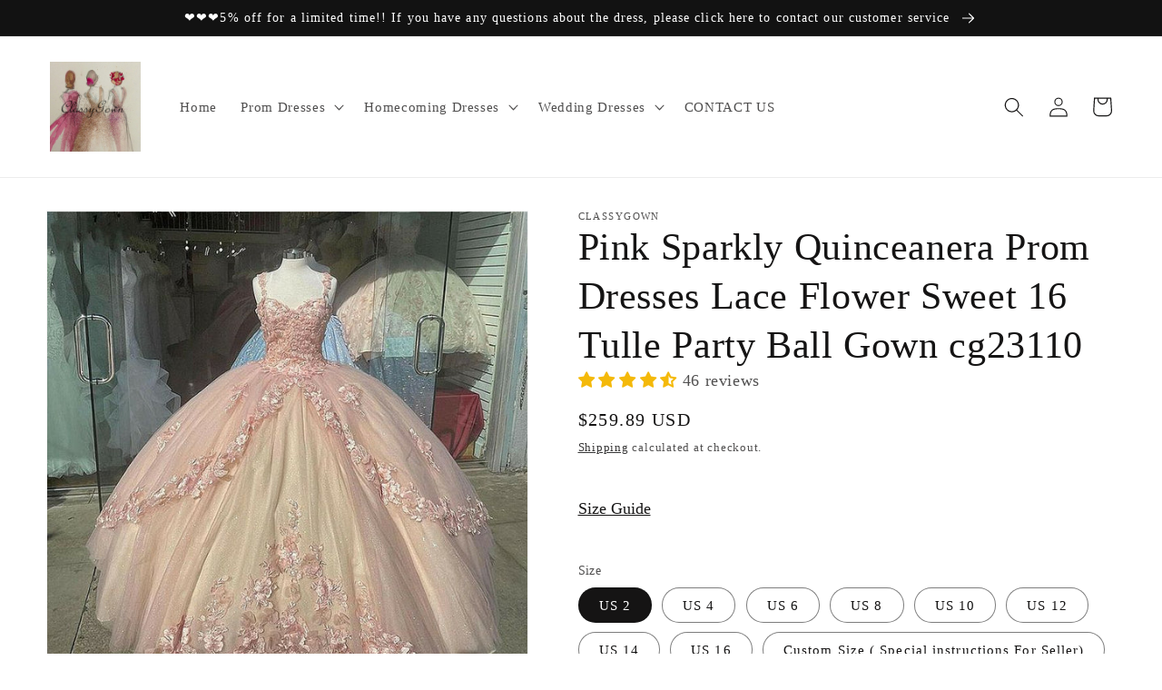

--- FILE ---
content_type: text/html; charset=utf-8
request_url: https://classygownss.com/products/pink-sparkly-quinceanera-prom-dresses-lace-flower-sweet-16-tulle-party-ball-gown-cg23110
body_size: 48069
content:
<!doctype html>
<html class="no-js" lang="en">
  <head>
    <meta charset="utf-8">
    <meta http-equiv="X-UA-Compatible" content="IE=edge">
    <meta name="viewport" content="width=device-width,initial-scale=1">
    <meta name="theme-color" content="">
    <link rel="canonical" href="https://classygownss.com/products/pink-sparkly-quinceanera-prom-dresses-lace-flower-sweet-16-tulle-party-ball-gown-cg23110">
    <link rel="preconnect" href="https://cdn.shopify.com" crossorigin><title>
      Pink Sparkly Quinceanera Prom Dresses Lace Flower Sweet 16 Tulle Party
 &ndash; classygown</title>

    
      <meta name="description" content="Customized service and Rush order are available. *** Customers need to know : All of the dresses don&#39;t come &quot;on the shelf&quot;（Our Dresses are all custom-made）.We strongly recommend you to select &quot;Custom Made&quot; to ensure the dress will fit you when it arrives. .   This dress could be custom made, there are no extra cost to ">
    

    

<meta property="og:site_name" content="classygown">
<meta property="og:url" content="https://classygownss.com/products/pink-sparkly-quinceanera-prom-dresses-lace-flower-sweet-16-tulle-party-ball-gown-cg23110">
<meta property="og:title" content="Pink Sparkly Quinceanera Prom Dresses Lace Flower Sweet 16 Tulle Party">
<meta property="og:type" content="product">
<meta property="og:description" content="Customized service and Rush order are available. *** Customers need to know : All of the dresses don&#39;t come &quot;on the shelf&quot;（Our Dresses are all custom-made）.We strongly recommend you to select &quot;Custom Made&quot; to ensure the dress will fit you when it arrives. .   This dress could be custom made, there are no extra cost to "><meta property="og:image" content="http://classygownss.com/cdn/shop/products/cg23110.jpg?v=1623488144">
  <meta property="og:image:secure_url" content="https://classygownss.com/cdn/shop/products/cg23110.jpg?v=1623488144">
  <meta property="og:image:width" content="736">
  <meta property="og:image:height" content="736"><meta property="og:price:amount" content="259.89">
  <meta property="og:price:currency" content="USD"><meta name="twitter:card" content="summary_large_image">
<meta name="twitter:title" content="Pink Sparkly Quinceanera Prom Dresses Lace Flower Sweet 16 Tulle Party">
<meta name="twitter:description" content="Customized service and Rush order are available. *** Customers need to know : All of the dresses don&#39;t come &quot;on the shelf&quot;（Our Dresses are all custom-made）.We strongly recommend you to select &quot;Custom Made&quot; to ensure the dress will fit you when it arrives. .   This dress could be custom made, there are no extra cost to ">


    <script src="//classygownss.com/cdn/shop/t/16/assets/global.js?v=24850326154503943211659423553" defer="defer"></script>
    <script>window.performance && window.performance.mark && window.performance.mark('shopify.content_for_header.start');</script><meta id="shopify-digital-wallet" name="shopify-digital-wallet" content="/9097510975/digital_wallets/dialog">
<meta name="shopify-checkout-api-token" content="083363249c3116a8e58661ec77e8ac8c">
<meta id="in-context-paypal-metadata" data-shop-id="9097510975" data-venmo-supported="true" data-environment="production" data-locale="en_US" data-paypal-v4="true" data-currency="USD">
<link rel="alternate" hreflang="x-default" href="https://classygownss.com/products/pink-sparkly-quinceanera-prom-dresses-lace-flower-sweet-16-tulle-party-ball-gown-cg23110">
<link rel="alternate" hreflang="en" href="https://classygownss.com/products/pink-sparkly-quinceanera-prom-dresses-lace-flower-sweet-16-tulle-party-ball-gown-cg23110">
<link rel="alternate" hreflang="de" href="https://classygownss.com/de/products/pink-sparkly-quinceanera-prom-dresses-lace-flower-sweet-16-tulle-party-ball-gown-cg23110">
<link rel="alternate" hreflang="en-AU" href="https://classygownss.com/en-au/products/pink-sparkly-quinceanera-prom-dresses-lace-flower-sweet-16-tulle-party-ball-gown-cg23110">
<link rel="alternate" hreflang="en-CA" href="https://classygownss.com/en-ca/products/pink-sparkly-quinceanera-prom-dresses-lace-flower-sweet-16-tulle-party-ball-gown-cg23110">
<link rel="alternate" hreflang="en-GB" href="https://classygownss.com/en-gb/products/pink-sparkly-quinceanera-prom-dresses-lace-flower-sweet-16-tulle-party-ball-gown-cg23110">
<link rel="alternate" hreflang="en-DE" href="https://classygownss.com/en-de/products/pink-sparkly-quinceanera-prom-dresses-lace-flower-sweet-16-tulle-party-ball-gown-cg23110">
<link rel="alternate" type="application/json+oembed" href="https://classygownss.com/products/pink-sparkly-quinceanera-prom-dresses-lace-flower-sweet-16-tulle-party-ball-gown-cg23110.oembed">
<script async="async" src="/checkouts/internal/preloads.js?locale=en-US"></script>
<script id="shopify-features" type="application/json">{"accessToken":"083363249c3116a8e58661ec77e8ac8c","betas":["rich-media-storefront-analytics"],"domain":"classygownss.com","predictiveSearch":true,"shopId":9097510975,"locale":"en"}</script>
<script>var Shopify = Shopify || {};
Shopify.shop = "classygown.myshopify.com";
Shopify.locale = "en";
Shopify.currency = {"active":"USD","rate":"1.0"};
Shopify.country = "US";
Shopify.theme = {"name":"Dawn","id":130944991391,"schema_name":"Dawn","schema_version":"6.0.2","theme_store_id":887,"role":"main"};
Shopify.theme.handle = "null";
Shopify.theme.style = {"id":null,"handle":null};
Shopify.cdnHost = "classygownss.com/cdn";
Shopify.routes = Shopify.routes || {};
Shopify.routes.root = "/";</script>
<script type="module">!function(o){(o.Shopify=o.Shopify||{}).modules=!0}(window);</script>
<script>!function(o){function n(){var o=[];function n(){o.push(Array.prototype.slice.apply(arguments))}return n.q=o,n}var t=o.Shopify=o.Shopify||{};t.loadFeatures=n(),t.autoloadFeatures=n()}(window);</script>
<script id="shop-js-analytics" type="application/json">{"pageType":"product"}</script>
<script defer="defer" async type="module" src="//classygownss.com/cdn/shopifycloud/shop-js/modules/v2/client.init-shop-cart-sync_BT-GjEfc.en.esm.js"></script>
<script defer="defer" async type="module" src="//classygownss.com/cdn/shopifycloud/shop-js/modules/v2/chunk.common_D58fp_Oc.esm.js"></script>
<script defer="defer" async type="module" src="//classygownss.com/cdn/shopifycloud/shop-js/modules/v2/chunk.modal_xMitdFEc.esm.js"></script>
<script type="module">
  await import("//classygownss.com/cdn/shopifycloud/shop-js/modules/v2/client.init-shop-cart-sync_BT-GjEfc.en.esm.js");
await import("//classygownss.com/cdn/shopifycloud/shop-js/modules/v2/chunk.common_D58fp_Oc.esm.js");
await import("//classygownss.com/cdn/shopifycloud/shop-js/modules/v2/chunk.modal_xMitdFEc.esm.js");

  window.Shopify.SignInWithShop?.initShopCartSync?.({"fedCMEnabled":true,"windoidEnabled":true});

</script>
<script>(function() {
  var isLoaded = false;
  function asyncLoad() {
    if (isLoaded) return;
    isLoaded = true;
    var urls = ["https:\/\/www.improvedcontactform.com\/icf.js?shop=classygown.myshopify.com","\/\/shopify.privy.com\/widget.js?shop=classygown.myshopify.com","https:\/\/cdn.hextom.com\/js\/ultimatesalesboost.js?shop=classygown.myshopify.com"];
    for (var i = 0; i < urls.length; i++) {
      var s = document.createElement('script');
      s.type = 'text/javascript';
      s.async = true;
      s.src = urls[i];
      var x = document.getElementsByTagName('script')[0];
      x.parentNode.insertBefore(s, x);
    }
  };
  if(window.attachEvent) {
    window.attachEvent('onload', asyncLoad);
  } else {
    window.addEventListener('load', asyncLoad, false);
  }
})();</script>
<script id="__st">var __st={"a":9097510975,"offset":28800,"reqid":"250c4d15-8d35-4667-b055-4ba3fe44473f-1769474949","pageurl":"classygownss.com\/products\/pink-sparkly-quinceanera-prom-dresses-lace-flower-sweet-16-tulle-party-ball-gown-cg23110","u":"fb69a289ce7a","p":"product","rtyp":"product","rid":6853223743647};</script>
<script>window.ShopifyPaypalV4VisibilityTracking = true;</script>
<script id="captcha-bootstrap">!function(){'use strict';const t='contact',e='account',n='new_comment',o=[[t,t],['blogs',n],['comments',n],[t,'customer']],c=[[e,'customer_login'],[e,'guest_login'],[e,'recover_customer_password'],[e,'create_customer']],r=t=>t.map((([t,e])=>`form[action*='/${t}']:not([data-nocaptcha='true']) input[name='form_type'][value='${e}']`)).join(','),a=t=>()=>t?[...document.querySelectorAll(t)].map((t=>t.form)):[];function s(){const t=[...o],e=r(t);return a(e)}const i='password',u='form_key',d=['recaptcha-v3-token','g-recaptcha-response','h-captcha-response',i],f=()=>{try{return window.sessionStorage}catch{return}},m='__shopify_v',_=t=>t.elements[u];function p(t,e,n=!1){try{const o=window.sessionStorage,c=JSON.parse(o.getItem(e)),{data:r}=function(t){const{data:e,action:n}=t;return t[m]||n?{data:e,action:n}:{data:t,action:n}}(c);for(const[e,n]of Object.entries(r))t.elements[e]&&(t.elements[e].value=n);n&&o.removeItem(e)}catch(o){console.error('form repopulation failed',{error:o})}}const l='form_type',E='cptcha';function T(t){t.dataset[E]=!0}const w=window,h=w.document,L='Shopify',v='ce_forms',y='captcha';let A=!1;((t,e)=>{const n=(g='f06e6c50-85a8-45c8-87d0-21a2b65856fe',I='https://cdn.shopify.com/shopifycloud/storefront-forms-hcaptcha/ce_storefront_forms_captcha_hcaptcha.v1.5.2.iife.js',D={infoText:'Protected by hCaptcha',privacyText:'Privacy',termsText:'Terms'},(t,e,n)=>{const o=w[L][v],c=o.bindForm;if(c)return c(t,g,e,D).then(n);var r;o.q.push([[t,g,e,D],n]),r=I,A||(h.body.append(Object.assign(h.createElement('script'),{id:'captcha-provider',async:!0,src:r})),A=!0)});var g,I,D;w[L]=w[L]||{},w[L][v]=w[L][v]||{},w[L][v].q=[],w[L][y]=w[L][y]||{},w[L][y].protect=function(t,e){n(t,void 0,e),T(t)},Object.freeze(w[L][y]),function(t,e,n,w,h,L){const[v,y,A,g]=function(t,e,n){const i=e?o:[],u=t?c:[],d=[...i,...u],f=r(d),m=r(i),_=r(d.filter((([t,e])=>n.includes(e))));return[a(f),a(m),a(_),s()]}(w,h,L),I=t=>{const e=t.target;return e instanceof HTMLFormElement?e:e&&e.form},D=t=>v().includes(t);t.addEventListener('submit',(t=>{const e=I(t);if(!e)return;const n=D(e)&&!e.dataset.hcaptchaBound&&!e.dataset.recaptchaBound,o=_(e),c=g().includes(e)&&(!o||!o.value);(n||c)&&t.preventDefault(),c&&!n&&(function(t){try{if(!f())return;!function(t){const e=f();if(!e)return;const n=_(t);if(!n)return;const o=n.value;o&&e.removeItem(o)}(t);const e=Array.from(Array(32),(()=>Math.random().toString(36)[2])).join('');!function(t,e){_(t)||t.append(Object.assign(document.createElement('input'),{type:'hidden',name:u})),t.elements[u].value=e}(t,e),function(t,e){const n=f();if(!n)return;const o=[...t.querySelectorAll(`input[type='${i}']`)].map((({name:t})=>t)),c=[...d,...o],r={};for(const[a,s]of new FormData(t).entries())c.includes(a)||(r[a]=s);n.setItem(e,JSON.stringify({[m]:1,action:t.action,data:r}))}(t,e)}catch(e){console.error('failed to persist form',e)}}(e),e.submit())}));const S=(t,e)=>{t&&!t.dataset[E]&&(n(t,e.some((e=>e===t))),T(t))};for(const o of['focusin','change'])t.addEventListener(o,(t=>{const e=I(t);D(e)&&S(e,y())}));const B=e.get('form_key'),M=e.get(l),P=B&&M;t.addEventListener('DOMContentLoaded',(()=>{const t=y();if(P)for(const e of t)e.elements[l].value===M&&p(e,B);[...new Set([...A(),...v().filter((t=>'true'===t.dataset.shopifyCaptcha))])].forEach((e=>S(e,t)))}))}(h,new URLSearchParams(w.location.search),n,t,e,['guest_login'])})(!0,!0)}();</script>
<script integrity="sha256-4kQ18oKyAcykRKYeNunJcIwy7WH5gtpwJnB7kiuLZ1E=" data-source-attribution="shopify.loadfeatures" defer="defer" src="//classygownss.com/cdn/shopifycloud/storefront/assets/storefront/load_feature-a0a9edcb.js" crossorigin="anonymous"></script>
<script data-source-attribution="shopify.dynamic_checkout.dynamic.init">var Shopify=Shopify||{};Shopify.PaymentButton=Shopify.PaymentButton||{isStorefrontPortableWallets:!0,init:function(){window.Shopify.PaymentButton.init=function(){};var t=document.createElement("script");t.src="https://classygownss.com/cdn/shopifycloud/portable-wallets/latest/portable-wallets.en.js",t.type="module",document.head.appendChild(t)}};
</script>
<script data-source-attribution="shopify.dynamic_checkout.buyer_consent">
  function portableWalletsHideBuyerConsent(e){var t=document.getElementById("shopify-buyer-consent"),n=document.getElementById("shopify-subscription-policy-button");t&&n&&(t.classList.add("hidden"),t.setAttribute("aria-hidden","true"),n.removeEventListener("click",e))}function portableWalletsShowBuyerConsent(e){var t=document.getElementById("shopify-buyer-consent"),n=document.getElementById("shopify-subscription-policy-button");t&&n&&(t.classList.remove("hidden"),t.removeAttribute("aria-hidden"),n.addEventListener("click",e))}window.Shopify?.PaymentButton&&(window.Shopify.PaymentButton.hideBuyerConsent=portableWalletsHideBuyerConsent,window.Shopify.PaymentButton.showBuyerConsent=portableWalletsShowBuyerConsent);
</script>
<script>
  function portableWalletsCleanup(e){e&&e.src&&console.error("Failed to load portable wallets script "+e.src);var t=document.querySelectorAll("shopify-accelerated-checkout .shopify-payment-button__skeleton, shopify-accelerated-checkout-cart .wallet-cart-button__skeleton"),e=document.getElementById("shopify-buyer-consent");for(let e=0;e<t.length;e++)t[e].remove();e&&e.remove()}function portableWalletsNotLoadedAsModule(e){e instanceof ErrorEvent&&"string"==typeof e.message&&e.message.includes("import.meta")&&"string"==typeof e.filename&&e.filename.includes("portable-wallets")&&(window.removeEventListener("error",portableWalletsNotLoadedAsModule),window.Shopify.PaymentButton.failedToLoad=e,"loading"===document.readyState?document.addEventListener("DOMContentLoaded",window.Shopify.PaymentButton.init):window.Shopify.PaymentButton.init())}window.addEventListener("error",portableWalletsNotLoadedAsModule);
</script>

<script type="module" src="https://classygownss.com/cdn/shopifycloud/portable-wallets/latest/portable-wallets.en.js" onError="portableWalletsCleanup(this)" crossorigin="anonymous"></script>
<script nomodule>
  document.addEventListener("DOMContentLoaded", portableWalletsCleanup);
</script>

<link id="shopify-accelerated-checkout-styles" rel="stylesheet" media="screen" href="https://classygownss.com/cdn/shopifycloud/portable-wallets/latest/accelerated-checkout-backwards-compat.css" crossorigin="anonymous">
<style id="shopify-accelerated-checkout-cart">
        #shopify-buyer-consent {
  margin-top: 1em;
  display: inline-block;
  width: 100%;
}

#shopify-buyer-consent.hidden {
  display: none;
}

#shopify-subscription-policy-button {
  background: none;
  border: none;
  padding: 0;
  text-decoration: underline;
  font-size: inherit;
  cursor: pointer;
}

#shopify-subscription-policy-button::before {
  box-shadow: none;
}

      </style>
<script id="sections-script" data-sections="product-recommendations,header,footer" defer="defer" src="//classygownss.com/cdn/shop/t/16/compiled_assets/scripts.js?v=2110"></script>
<script>window.performance && window.performance.mark && window.performance.mark('shopify.content_for_header.end');</script>


    <style data-shopify>
      
      
      
      
      

      :root {
        --font-body-family: "New York", Iowan Old Style, Apple Garamond, Baskerville, Times New Roman, Droid Serif, Times, Source Serif Pro, serif, Apple Color Emoji, Segoe UI Emoji, Segoe UI Symbol;
        --font-body-style: normal;
        --font-body-weight: 400;
        --font-body-weight-bold: 700;

        --font-heading-family: "New York", Iowan Old Style, Apple Garamond, Baskerville, Times New Roman, Droid Serif, Times, Source Serif Pro, serif, Apple Color Emoji, Segoe UI Emoji, Segoe UI Symbol;
        --font-heading-style: normal;
        --font-heading-weight: 400;

        --font-body-scale: 1.1;
        --font-heading-scale: 0.9545454545454546;

        --color-base-text: 21, 20, 20;
        --color-shadow: 21, 20, 20;
        --color-base-background-1: 255, 255, 255;
        --color-base-background-2: 243, 243, 243;
        --color-base-solid-button-labels: 255, 255, 255;
        --color-base-outline-button-labels: 21, 20, 20;
        --color-base-accent-1: 18, 18, 18;
        --color-base-accent-2: 51, 79, 180;
        --payment-terms-background-color: #ffffff;

        --gradient-base-background-1: #ffffff;
        --gradient-base-background-2: #f3f3f3;
        --gradient-base-accent-1: #121212;
        --gradient-base-accent-2: #334fb4;

        --media-padding: px;
        --media-border-opacity: 0.05;
        --media-border-width: 1px;
        --media-radius: 0px;
        --media-shadow-opacity: 0.0;
        --media-shadow-horizontal-offset: 0px;
        --media-shadow-vertical-offset: 4px;
        --media-shadow-blur-radius: 5px;
        --media-shadow-visible: 0;

        --page-width: 120rem;
        --page-width-margin: 0rem;

        --card-image-padding: 0.0rem;
        --card-corner-radius: 0.0rem;
        --card-text-alignment: left;
        --card-border-width: 0.0rem;
        --card-border-opacity: 0.1;
        --card-shadow-opacity: 0.0;
        --card-shadow-visible: 0;
        --card-shadow-horizontal-offset: 0.0rem;
        --card-shadow-vertical-offset: 0.4rem;
        --card-shadow-blur-radius: 0.5rem;

        --badge-corner-radius: 4.0rem;

        --popup-border-width: 1px;
        --popup-border-opacity: 0.1;
        --popup-corner-radius: 0px;
        --popup-shadow-opacity: 0.0;
        --popup-shadow-horizontal-offset: 0px;
        --popup-shadow-vertical-offset: 4px;
        --popup-shadow-blur-radius: 5px;

        --drawer-border-width: 1px;
        --drawer-border-opacity: 0.1;
        --drawer-shadow-opacity: 0.0;
        --drawer-shadow-horizontal-offset: 0px;
        --drawer-shadow-vertical-offset: 4px;
        --drawer-shadow-blur-radius: 5px;

        --spacing-sections-desktop: 0px;
        --spacing-sections-mobile: 0px;

        --grid-desktop-vertical-spacing: 8px;
        --grid-desktop-horizontal-spacing: 8px;
        --grid-mobile-vertical-spacing: 4px;
        --grid-mobile-horizontal-spacing: 4px;

        --text-boxes-border-opacity: 0.1;
        --text-boxes-border-width: 0px;
        --text-boxes-radius: 0px;
        --text-boxes-shadow-opacity: 0.0;
        --text-boxes-shadow-visible: 0;
        --text-boxes-shadow-horizontal-offset: 0px;
        --text-boxes-shadow-vertical-offset: 4px;
        --text-boxes-shadow-blur-radius: 5px;

        --buttons-radius: 0px;
        --buttons-radius-outset: 0px;
        --buttons-border-width: 1px;
        --buttons-border-opacity: 1.0;
        --buttons-shadow-opacity: 0.0;
        --buttons-shadow-visible: 0;
        --buttons-shadow-horizontal-offset: 0px;
        --buttons-shadow-vertical-offset: 4px;
        --buttons-shadow-blur-radius: 5px;
        --buttons-border-offset: 0px;

        --inputs-radius: 0px;
        --inputs-border-width: 1px;
        --inputs-border-opacity: 0.55;
        --inputs-shadow-opacity: 0.0;
        --inputs-shadow-horizontal-offset: 0px;
        --inputs-margin-offset: 0px;
        --inputs-shadow-vertical-offset: 4px;
        --inputs-shadow-blur-radius: 5px;
        --inputs-radius-outset: 0px;

        --variant-pills-radius: 40px;
        --variant-pills-border-width: 1px;
        --variant-pills-border-opacity: 0.55;
        --variant-pills-shadow-opacity: 0.0;
        --variant-pills-shadow-horizontal-offset: 0px;
        --variant-pills-shadow-vertical-offset: 4px;
        --variant-pills-shadow-blur-radius: 5px;
      }

      *,
      *::before,
      *::after {
        box-sizing: inherit;
      }

      html {
        box-sizing: border-box;
        font-size: calc(var(--font-body-scale) * 62.5%);
        height: 100%;
      }

      body {
        display: grid;
        grid-template-rows: auto auto 1fr auto;
        grid-template-columns: 100%;
        min-height: 100%;
        margin: 0;
        font-size: 1.5rem;
        letter-spacing: 0.06rem;
        line-height: calc(1 + 0.8 / var(--font-body-scale));
        font-family: var(--font-body-family);
        font-style: var(--font-body-style);
        font-weight: var(--font-body-weight);
      }

      @media screen and (min-width: 750px) {
        body {
          font-size: 1.6rem;
        }
      }
    </style>

    <link href="//classygownss.com/cdn/shop/t/16/assets/base.css?v=19666067365360246481659423555" rel="stylesheet" type="text/css" media="all" />
<link rel="stylesheet" href="//classygownss.com/cdn/shop/t/16/assets/component-predictive-search.css?v=165644661289088488651659423553" media="print" onload="this.media='all'"><script>document.documentElement.className = document.documentElement.className.replace('no-js', 'js');
    if (Shopify.designMode) {
      document.documentElement.classList.add('shopify-design-mode');
    }
    </script>
  <!-- BEGIN app block: shopify://apps/judge-me-reviews/blocks/judgeme_core/61ccd3b1-a9f2-4160-9fe9-4fec8413e5d8 --><!-- Start of Judge.me Core -->






<link rel="dns-prefetch" href="https://cdnwidget.judge.me">
<link rel="dns-prefetch" href="https://cdn.judge.me">
<link rel="dns-prefetch" href="https://cdn1.judge.me">
<link rel="dns-prefetch" href="https://api.judge.me">

<script data-cfasync='false' class='jdgm-settings-script'>window.jdgmSettings={"pagination":5,"disable_web_reviews":false,"badge_no_review_text":"No reviews","badge_n_reviews_text":"{{ n }} review/reviews","badge_star_color":"#f4b90a","hide_badge_preview_if_no_reviews":true,"badge_hide_text":false,"enforce_center_preview_badge":false,"widget_title":"Customer Reviews","widget_open_form_text":"Write a review","widget_close_form_text":"Cancel review","widget_refresh_page_text":"Refresh page","widget_summary_text":"Based on {{ number_of_reviews }} review/reviews","widget_no_review_text":"Be the first to write a review","widget_name_field_text":"Display name","widget_verified_name_field_text":"Verified Name (public)","widget_name_placeholder_text":"Display name","widget_required_field_error_text":"This field is required.","widget_email_field_text":"Email address","widget_verified_email_field_text":"Verified Email (private, can not be edited)","widget_email_placeholder_text":"Your email address","widget_email_field_error_text":"Please enter a valid email address.","widget_rating_field_text":"Rating","widget_review_title_field_text":"Review Title","widget_review_title_placeholder_text":"Give your review a title","widget_review_body_field_text":"Review content","widget_review_body_placeholder_text":"Start writing here...","widget_pictures_field_text":"Picture/Video (optional)","widget_submit_review_text":"Submit Review","widget_submit_verified_review_text":"Submit Verified Review","widget_submit_success_msg_with_auto_publish":"Thank you! Please refresh the page in a few moments to see your review. You can remove or edit your review by logging into \u003ca href='https://judge.me/login' target='_blank' rel='nofollow noopener'\u003eJudge.me\u003c/a\u003e","widget_submit_success_msg_no_auto_publish":"Thank you! Your review will be published as soon as it is approved by the shop admin. You can remove or edit your review by logging into \u003ca href='https://judge.me/login' target='_blank' rel='nofollow noopener'\u003eJudge.me\u003c/a\u003e","widget_show_default_reviews_out_of_total_text":"Showing {{ n_reviews_shown }} out of {{ n_reviews }} reviews.","widget_show_all_link_text":"Show all","widget_show_less_link_text":"Show less","widget_author_said_text":"{{ reviewer_name }} said:","widget_days_text":"{{ n }} days ago","widget_weeks_text":"{{ n }} week/weeks ago","widget_months_text":"{{ n }} month/months ago","widget_years_text":"{{ n }} year/years ago","widget_yesterday_text":"Yesterday","widget_today_text":"Today","widget_replied_text":"\u003e\u003e {{ shop_name }} replied:","widget_read_more_text":"Read more","widget_reviewer_name_as_initial":"","widget_rating_filter_color":"#fbcd0a","widget_rating_filter_see_all_text":"See all reviews","widget_sorting_most_recent_text":"Most Recent","widget_sorting_highest_rating_text":"Highest Rating","widget_sorting_lowest_rating_text":"Lowest Rating","widget_sorting_with_pictures_text":"Only Pictures","widget_sorting_most_helpful_text":"Most Helpful","widget_open_question_form_text":"Ask a question","widget_reviews_subtab_text":"Reviews","widget_questions_subtab_text":"Questions","widget_question_label_text":"Question","widget_answer_label_text":"Answer","widget_question_placeholder_text":"Write your question here","widget_submit_question_text":"Submit Question","widget_question_submit_success_text":"Thank you for your question! We will notify you once it gets answered.","widget_star_color":"#f4b90a","verified_badge_text":"Verified","verified_badge_bg_color":"","verified_badge_text_color":"","verified_badge_placement":"left-of-reviewer-name","widget_review_max_height":"","widget_hide_border":false,"widget_social_share":false,"widget_thumb":false,"widget_review_location_show":false,"widget_location_format":"","all_reviews_include_out_of_store_products":true,"all_reviews_out_of_store_text":"(out of store)","all_reviews_pagination":100,"all_reviews_product_name_prefix_text":"about","enable_review_pictures":true,"enable_question_anwser":false,"widget_theme":"default","review_date_format":"mm/dd/yyyy","default_sort_method":"most-recent","widget_product_reviews_subtab_text":"Product Reviews","widget_shop_reviews_subtab_text":"Shop Reviews","widget_other_products_reviews_text":"Reviews for other products","widget_store_reviews_subtab_text":"Store reviews","widget_no_store_reviews_text":"This store hasn't received any reviews yet","widget_web_restriction_product_reviews_text":"This product hasn't received any reviews yet","widget_no_items_text":"No items found","widget_show_more_text":"Show more","widget_write_a_store_review_text":"Write a Store Review","widget_other_languages_heading":"Reviews in Other Languages","widget_translate_review_text":"Translate review to {{ language }}","widget_translating_review_text":"Translating...","widget_show_original_translation_text":"Show original ({{ language }})","widget_translate_review_failed_text":"Review couldn't be translated.","widget_translate_review_retry_text":"Retry","widget_translate_review_try_again_later_text":"Try again later","show_product_url_for_grouped_product":false,"widget_sorting_pictures_first_text":"Pictures First","show_pictures_on_all_rev_page_mobile":false,"show_pictures_on_all_rev_page_desktop":false,"floating_tab_hide_mobile_install_preference":false,"floating_tab_button_name":"★ Reviews","floating_tab_title":"Let customers speak for us","floating_tab_button_color":"","floating_tab_button_background_color":"","floating_tab_url":"","floating_tab_url_enabled":false,"floating_tab_tab_style":"text","all_reviews_text_badge_text":"Customers rate us {{ shop.metafields.judgeme.all_reviews_rating | round: 1 }}/5 based on {{ shop.metafields.judgeme.all_reviews_count }} reviews.","all_reviews_text_badge_text_branded_style":"{{ shop.metafields.judgeme.all_reviews_rating | round: 1 }} out of 5 stars based on {{ shop.metafields.judgeme.all_reviews_count }} reviews","is_all_reviews_text_badge_a_link":false,"show_stars_for_all_reviews_text_badge":false,"all_reviews_text_badge_url":"","all_reviews_text_style":"text","all_reviews_text_color_style":"judgeme_brand_color","all_reviews_text_color":"#108474","all_reviews_text_show_jm_brand":true,"featured_carousel_show_header":true,"featured_carousel_title":"Let customers speak for us","testimonials_carousel_title":"Customers are saying","videos_carousel_title":"Real customer stories","cards_carousel_title":"Customers are saying","featured_carousel_count_text":"from {{ n }} reviews","featured_carousel_add_link_to_all_reviews_page":false,"featured_carousel_url":"","featured_carousel_show_images":true,"featured_carousel_autoslide_interval":5,"featured_carousel_arrows_on_the_sides":false,"featured_carousel_height":250,"featured_carousel_width":80,"featured_carousel_image_size":0,"featured_carousel_image_height":250,"featured_carousel_arrow_color":"#eeeeee","verified_count_badge_style":"vintage","verified_count_badge_orientation":"horizontal","verified_count_badge_color_style":"judgeme_brand_color","verified_count_badge_color":"#108474","is_verified_count_badge_a_link":false,"verified_count_badge_url":"","verified_count_badge_show_jm_brand":true,"widget_rating_preset_default":5,"widget_first_sub_tab":"product-reviews","widget_show_histogram":true,"widget_histogram_use_custom_color":false,"widget_pagination_use_custom_color":false,"widget_star_use_custom_color":false,"widget_verified_badge_use_custom_color":false,"widget_write_review_use_custom_color":false,"picture_reminder_submit_button":"Upload Pictures","enable_review_videos":true,"mute_video_by_default":true,"widget_sorting_videos_first_text":"Videos First","widget_review_pending_text":"Pending","featured_carousel_items_for_large_screen":3,"social_share_options_order":"Facebook,Twitter","remove_microdata_snippet":true,"disable_json_ld":false,"enable_json_ld_products":false,"preview_badge_show_question_text":false,"preview_badge_no_question_text":"No questions","preview_badge_n_question_text":"{{ number_of_questions }} question/questions","qa_badge_show_icon":false,"qa_badge_position":"same-row","remove_judgeme_branding":false,"widget_add_search_bar":false,"widget_search_bar_placeholder":"Search","widget_sorting_verified_only_text":"Verified only","featured_carousel_theme":"default","featured_carousel_show_rating":true,"featured_carousel_show_title":true,"featured_carousel_show_body":true,"featured_carousel_show_date":false,"featured_carousel_show_reviewer":true,"featured_carousel_show_product":false,"featured_carousel_header_background_color":"#108474","featured_carousel_header_text_color":"#ffffff","featured_carousel_name_product_separator":"reviewed","featured_carousel_full_star_background":"#108474","featured_carousel_empty_star_background":"#dadada","featured_carousel_vertical_theme_background":"#f9fafb","featured_carousel_verified_badge_enable":false,"featured_carousel_verified_badge_color":"#108474","featured_carousel_border_style":"round","featured_carousel_review_line_length_limit":3,"featured_carousel_more_reviews_button_text":"Read more reviews","featured_carousel_view_product_button_text":"View product","all_reviews_page_load_reviews_on":"scroll","all_reviews_page_load_more_text":"Load More Reviews","disable_fb_tab_reviews":false,"enable_ajax_cdn_cache":false,"widget_public_name_text":"displayed publicly like","default_reviewer_name":"John Smith","default_reviewer_name_has_non_latin":true,"widget_reviewer_anonymous":"Anonymous","medals_widget_title":"Judge.me Review Medals","medals_widget_background_color":"#f9fafb","medals_widget_position":"footer_all_pages","medals_widget_border_color":"#f9fafb","medals_widget_verified_text_position":"left","medals_widget_use_monochromatic_version":false,"medals_widget_elements_color":"#108474","show_reviewer_avatar":true,"widget_invalid_yt_video_url_error_text":"Not a YouTube video URL","widget_max_length_field_error_text":"Please enter no more than {0} characters.","widget_show_country_flag":false,"widget_show_collected_via_shop_app":true,"widget_verified_by_shop_badge_style":"light","widget_verified_by_shop_text":"Verified by Shop","widget_show_photo_gallery":false,"widget_load_with_code_splitting":true,"widget_ugc_install_preference":false,"widget_ugc_title":"Made by us, Shared by you","widget_ugc_subtitle":"Tag us to see your picture featured in our page","widget_ugc_arrows_color":"#ffffff","widget_ugc_primary_button_text":"Buy Now","widget_ugc_primary_button_background_color":"#108474","widget_ugc_primary_button_text_color":"#ffffff","widget_ugc_primary_button_border_width":"0","widget_ugc_primary_button_border_style":"none","widget_ugc_primary_button_border_color":"#108474","widget_ugc_primary_button_border_radius":"25","widget_ugc_secondary_button_text":"Load More","widget_ugc_secondary_button_background_color":"#ffffff","widget_ugc_secondary_button_text_color":"#108474","widget_ugc_secondary_button_border_width":"2","widget_ugc_secondary_button_border_style":"solid","widget_ugc_secondary_button_border_color":"#108474","widget_ugc_secondary_button_border_radius":"25","widget_ugc_reviews_button_text":"View Reviews","widget_ugc_reviews_button_background_color":"#ffffff","widget_ugc_reviews_button_text_color":"#108474","widget_ugc_reviews_button_border_width":"2","widget_ugc_reviews_button_border_style":"solid","widget_ugc_reviews_button_border_color":"#108474","widget_ugc_reviews_button_border_radius":"25","widget_ugc_reviews_button_link_to":"judgeme-reviews-page","widget_ugc_show_post_date":true,"widget_ugc_max_width":"800","widget_rating_metafield_value_type":true,"widget_primary_color":"#108474","widget_enable_secondary_color":false,"widget_secondary_color":"#edf5f5","widget_summary_average_rating_text":"{{ average_rating }} out of 5","widget_media_grid_title":"Customer photos \u0026 videos","widget_media_grid_see_more_text":"See more","widget_round_style":false,"widget_show_product_medals":true,"widget_verified_by_judgeme_text":"Verified by Judge.me","widget_show_store_medals":true,"widget_verified_by_judgeme_text_in_store_medals":"Verified by Judge.me","widget_media_field_exceed_quantity_message":"Sorry, we can only accept {{ max_media }} for one review.","widget_media_field_exceed_limit_message":"{{ file_name }} is too large, please select a {{ media_type }} less than {{ size_limit }}MB.","widget_review_submitted_text":"Review Submitted!","widget_question_submitted_text":"Question Submitted!","widget_close_form_text_question":"Cancel","widget_write_your_answer_here_text":"Write your answer here","widget_enabled_branded_link":true,"widget_show_collected_by_judgeme":false,"widget_reviewer_name_color":"","widget_write_review_text_color":"","widget_write_review_bg_color":"","widget_collected_by_judgeme_text":"collected by Judge.me","widget_pagination_type":"standard","widget_load_more_text":"Load More","widget_load_more_color":"#108474","widget_full_review_text":"Full Review","widget_read_more_reviews_text":"Read More Reviews","widget_read_questions_text":"Read Questions","widget_questions_and_answers_text":"Questions \u0026 Answers","widget_verified_by_text":"Verified by","widget_verified_text":"Verified","widget_number_of_reviews_text":"{{ number_of_reviews }} reviews","widget_back_button_text":"Back","widget_next_button_text":"Next","widget_custom_forms_filter_button":"Filters","custom_forms_style":"vertical","widget_show_review_information":false,"how_reviews_are_collected":"How reviews are collected?","widget_show_review_keywords":false,"widget_gdpr_statement":"How we use your data: We'll only contact you about the review you left, and only if necessary. By submitting your review, you agree to Judge.me's \u003ca href='https://judge.me/terms' target='_blank' rel='nofollow noopener'\u003eterms\u003c/a\u003e, \u003ca href='https://judge.me/privacy' target='_blank' rel='nofollow noopener'\u003eprivacy\u003c/a\u003e and \u003ca href='https://judge.me/content-policy' target='_blank' rel='nofollow noopener'\u003econtent\u003c/a\u003e policies.","widget_multilingual_sorting_enabled":false,"widget_translate_review_content_enabled":false,"widget_translate_review_content_method":"manual","popup_widget_review_selection":"automatically_with_pictures","popup_widget_round_border_style":true,"popup_widget_show_title":true,"popup_widget_show_body":true,"popup_widget_show_reviewer":false,"popup_widget_show_product":true,"popup_widget_show_pictures":true,"popup_widget_use_review_picture":true,"popup_widget_show_on_home_page":true,"popup_widget_show_on_product_page":true,"popup_widget_show_on_collection_page":true,"popup_widget_show_on_cart_page":true,"popup_widget_position":"bottom_left","popup_widget_first_review_delay":5,"popup_widget_duration":5,"popup_widget_interval":5,"popup_widget_review_count":5,"popup_widget_hide_on_mobile":true,"review_snippet_widget_round_border_style":true,"review_snippet_widget_card_color":"#FFFFFF","review_snippet_widget_slider_arrows_background_color":"#FFFFFF","review_snippet_widget_slider_arrows_color":"#000000","review_snippet_widget_star_color":"#108474","show_product_variant":false,"all_reviews_product_variant_label_text":"Variant: ","widget_show_verified_branding":false,"widget_ai_summary_title":"Customers say","widget_ai_summary_disclaimer":"AI-powered review summary based on recent customer reviews","widget_show_ai_summary":false,"widget_show_ai_summary_bg":false,"widget_show_review_title_input":true,"redirect_reviewers_invited_via_email":"review_widget","request_store_review_after_product_review":false,"request_review_other_products_in_order":false,"review_form_color_scheme":"default","review_form_corner_style":"square","review_form_star_color":{},"review_form_text_color":"#333333","review_form_background_color":"#ffffff","review_form_field_background_color":"#fafafa","review_form_button_color":{},"review_form_button_text_color":"#ffffff","review_form_modal_overlay_color":"#000000","review_content_screen_title_text":"How would you rate this product?","review_content_introduction_text":"We would love it if you would share a bit about your experience.","store_review_form_title_text":"How would you rate this store?","store_review_form_introduction_text":"We would love it if you would share a bit about your experience.","show_review_guidance_text":true,"one_star_review_guidance_text":"Poor","five_star_review_guidance_text":"Great","customer_information_screen_title_text":"About you","customer_information_introduction_text":"Please tell us more about you.","custom_questions_screen_title_text":"Your experience in more detail","custom_questions_introduction_text":"Here are a few questions to help us understand more about your experience.","review_submitted_screen_title_text":"Thanks for your review!","review_submitted_screen_thank_you_text":"We are processing it and it will appear on the store soon.","review_submitted_screen_email_verification_text":"Please confirm your email by clicking the link we just sent you. This helps us keep reviews authentic.","review_submitted_request_store_review_text":"Would you like to share your experience of shopping with us?","review_submitted_review_other_products_text":"Would you like to review these products?","store_review_screen_title_text":"Would you like to share your experience of shopping with us?","store_review_introduction_text":"We value your feedback and use it to improve. Please share any thoughts or suggestions you have.","reviewer_media_screen_title_picture_text":"Share a picture","reviewer_media_introduction_picture_text":"Upload a photo to support your review.","reviewer_media_screen_title_video_text":"Share a video","reviewer_media_introduction_video_text":"Upload a video to support your review.","reviewer_media_screen_title_picture_or_video_text":"Share a picture or video","reviewer_media_introduction_picture_or_video_text":"Upload a photo or video to support your review.","reviewer_media_youtube_url_text":"Paste your Youtube URL here","advanced_settings_next_step_button_text":"Next","advanced_settings_close_review_button_text":"Close","modal_write_review_flow":false,"write_review_flow_required_text":"Required","write_review_flow_privacy_message_text":"We respect your privacy.","write_review_flow_anonymous_text":"Post review as anonymous","write_review_flow_visibility_text":"This won't be visible to other customers.","write_review_flow_multiple_selection_help_text":"Select as many as you like","write_review_flow_single_selection_help_text":"Select one option","write_review_flow_required_field_error_text":"This field is required","write_review_flow_invalid_email_error_text":"Please enter a valid email address","write_review_flow_max_length_error_text":"Max. {{ max_length }} characters.","write_review_flow_media_upload_text":"\u003cb\u003eClick to upload\u003c/b\u003e or drag and drop","write_review_flow_gdpr_statement":"We'll only contact you about your review if necessary. By submitting your review, you agree to our \u003ca href='https://judge.me/terms' target='_blank' rel='nofollow noopener'\u003eterms and conditions\u003c/a\u003e and \u003ca href='https://judge.me/privacy' target='_blank' rel='nofollow noopener'\u003eprivacy policy\u003c/a\u003e.","rating_only_reviews_enabled":false,"show_negative_reviews_help_screen":false,"new_review_flow_help_screen_rating_threshold":3,"negative_review_resolution_screen_title_text":"Tell us more","negative_review_resolution_text":"Your experience matters to us. If there were issues with your purchase, we're here to help. Feel free to reach out to us, we'd love the opportunity to make things right.","negative_review_resolution_button_text":"Contact us","negative_review_resolution_proceed_with_review_text":"Leave a review","negative_review_resolution_subject":"Issue with purchase from {{ shop_name }}.{{ order_name }}","preview_badge_collection_page_install_status":false,"widget_review_custom_css":"","preview_badge_custom_css":"","preview_badge_stars_count":"5-stars","featured_carousel_custom_css":"","floating_tab_custom_css":"","all_reviews_widget_custom_css":"","medals_widget_custom_css":"","verified_badge_custom_css":"","all_reviews_text_custom_css":"","transparency_badges_collected_via_store_invite":false,"transparency_badges_from_another_provider":false,"transparency_badges_collected_from_store_visitor":false,"transparency_badges_collected_by_verified_review_provider":false,"transparency_badges_earned_reward":false,"transparency_badges_collected_via_store_invite_text":"Review collected via store invitation","transparency_badges_from_another_provider_text":"Review collected from another provider","transparency_badges_collected_from_store_visitor_text":"Review collected from a store visitor","transparency_badges_written_in_google_text":"Review written in Google","transparency_badges_written_in_etsy_text":"Review written in Etsy","transparency_badges_written_in_shop_app_text":"Review written in Shop App","transparency_badges_earned_reward_text":"Review earned a reward for future purchase","product_review_widget_per_page":10,"widget_store_review_label_text":"Review about the store","checkout_comment_extension_title_on_product_page":"Customer Comments","checkout_comment_extension_num_latest_comment_show":5,"checkout_comment_extension_format":"name_and_timestamp","checkout_comment_customer_name":"last_initial","checkout_comment_comment_notification":true,"preview_badge_collection_page_install_preference":true,"preview_badge_home_page_install_preference":false,"preview_badge_product_page_install_preference":true,"review_widget_install_preference":"","review_carousel_install_preference":false,"floating_reviews_tab_install_preference":"none","verified_reviews_count_badge_install_preference":false,"all_reviews_text_install_preference":false,"review_widget_best_location":true,"judgeme_medals_install_preference":false,"review_widget_revamp_enabled":false,"review_widget_qna_enabled":false,"review_widget_header_theme":"minimal","review_widget_widget_title_enabled":true,"review_widget_header_text_size":"medium","review_widget_header_text_weight":"regular","review_widget_average_rating_style":"compact","review_widget_bar_chart_enabled":true,"review_widget_bar_chart_type":"numbers","review_widget_bar_chart_style":"standard","review_widget_expanded_media_gallery_enabled":false,"review_widget_reviews_section_theme":"standard","review_widget_image_style":"thumbnails","review_widget_review_image_ratio":"square","review_widget_stars_size":"medium","review_widget_verified_badge":"standard_text","review_widget_review_title_text_size":"medium","review_widget_review_text_size":"medium","review_widget_review_text_length":"medium","review_widget_number_of_columns_desktop":3,"review_widget_carousel_transition_speed":5,"review_widget_custom_questions_answers_display":"always","review_widget_button_text_color":"#FFFFFF","review_widget_text_color":"#000000","review_widget_lighter_text_color":"#7B7B7B","review_widget_corner_styling":"soft","review_widget_review_word_singular":"review","review_widget_review_word_plural":"reviews","review_widget_voting_label":"Helpful?","review_widget_shop_reply_label":"Reply from {{ shop_name }}:","review_widget_filters_title":"Filters","qna_widget_question_word_singular":"Question","qna_widget_question_word_plural":"Questions","qna_widget_answer_reply_label":"Answer from {{ answerer_name }}:","qna_content_screen_title_text":"Ask a question about this product","qna_widget_question_required_field_error_text":"Please enter your question.","qna_widget_flow_gdpr_statement":"We'll only contact you about your question if necessary. By submitting your question, you agree to our \u003ca href='https://judge.me/terms' target='_blank' rel='nofollow noopener'\u003eterms and conditions\u003c/a\u003e and \u003ca href='https://judge.me/privacy' target='_blank' rel='nofollow noopener'\u003eprivacy policy\u003c/a\u003e.","qna_widget_question_submitted_text":"Thanks for your question!","qna_widget_close_form_text_question":"Close","qna_widget_question_submit_success_text":"We’ll notify you by email when your question is answered.","all_reviews_widget_v2025_enabled":false,"all_reviews_widget_v2025_header_theme":"default","all_reviews_widget_v2025_widget_title_enabled":true,"all_reviews_widget_v2025_header_text_size":"medium","all_reviews_widget_v2025_header_text_weight":"regular","all_reviews_widget_v2025_average_rating_style":"compact","all_reviews_widget_v2025_bar_chart_enabled":true,"all_reviews_widget_v2025_bar_chart_type":"numbers","all_reviews_widget_v2025_bar_chart_style":"standard","all_reviews_widget_v2025_expanded_media_gallery_enabled":false,"all_reviews_widget_v2025_show_store_medals":true,"all_reviews_widget_v2025_show_photo_gallery":true,"all_reviews_widget_v2025_show_review_keywords":false,"all_reviews_widget_v2025_show_ai_summary":false,"all_reviews_widget_v2025_show_ai_summary_bg":false,"all_reviews_widget_v2025_add_search_bar":false,"all_reviews_widget_v2025_default_sort_method":"most-recent","all_reviews_widget_v2025_reviews_per_page":10,"all_reviews_widget_v2025_reviews_section_theme":"default","all_reviews_widget_v2025_image_style":"thumbnails","all_reviews_widget_v2025_review_image_ratio":"square","all_reviews_widget_v2025_stars_size":"medium","all_reviews_widget_v2025_verified_badge":"bold_badge","all_reviews_widget_v2025_review_title_text_size":"medium","all_reviews_widget_v2025_review_text_size":"medium","all_reviews_widget_v2025_review_text_length":"medium","all_reviews_widget_v2025_number_of_columns_desktop":3,"all_reviews_widget_v2025_carousel_transition_speed":5,"all_reviews_widget_v2025_custom_questions_answers_display":"always","all_reviews_widget_v2025_show_product_variant":false,"all_reviews_widget_v2025_show_reviewer_avatar":true,"all_reviews_widget_v2025_reviewer_name_as_initial":"","all_reviews_widget_v2025_review_location_show":false,"all_reviews_widget_v2025_location_format":"","all_reviews_widget_v2025_show_country_flag":false,"all_reviews_widget_v2025_verified_by_shop_badge_style":"light","all_reviews_widget_v2025_social_share":false,"all_reviews_widget_v2025_social_share_options_order":"Facebook,Twitter,LinkedIn,Pinterest","all_reviews_widget_v2025_pagination_type":"standard","all_reviews_widget_v2025_button_text_color":"#FFFFFF","all_reviews_widget_v2025_text_color":"#000000","all_reviews_widget_v2025_lighter_text_color":"#7B7B7B","all_reviews_widget_v2025_corner_styling":"soft","all_reviews_widget_v2025_title":"Customer reviews","all_reviews_widget_v2025_ai_summary_title":"Customers say about this store","all_reviews_widget_v2025_no_review_text":"Be the first to write a review","platform":"shopify","branding_url":"https://app.judge.me/reviews/stores/classygownss.com","branding_text":"Powered by Judge.me","locale":"en","reply_name":"classygown","widget_version":"2.1","footer":true,"autopublish":true,"review_dates":true,"enable_custom_form":false,"shop_use_review_site":true,"shop_locale":"en","enable_multi_locales_translations":false,"show_review_title_input":true,"review_verification_email_status":"always","can_be_branded":false,"reply_name_text":"classygown"};</script> <style class='jdgm-settings-style'>.jdgm-xx{left:0}:not(.jdgm-prev-badge__stars)>.jdgm-star{color:#f4b90a}.jdgm-histogram .jdgm-star.jdgm-star{color:#f4b90a}.jdgm-preview-badge .jdgm-star.jdgm-star{color:#f4b90a}.jdgm-histogram .jdgm-histogram__bar-content{background:#fbcd0a}.jdgm-histogram .jdgm-histogram__bar:after{background:#fbcd0a}.jdgm-prev-badge[data-average-rating='0.00']{display:none !important}.jdgm-author-all-initials{display:none !important}.jdgm-author-last-initial{display:none !important}.jdgm-rev-widg__title{visibility:hidden}.jdgm-rev-widg__summary-text{visibility:hidden}.jdgm-prev-badge__text{visibility:hidden}.jdgm-rev__replier:before{content:'classygown'}.jdgm-rev__prod-link-prefix:before{content:'about'}.jdgm-rev__variant-label:before{content:'Variant: '}.jdgm-rev__out-of-store-text:before{content:'(out of store)'}@media only screen and (min-width: 768px){.jdgm-rev__pics .jdgm-rev_all-rev-page-picture-separator,.jdgm-rev__pics .jdgm-rev__product-picture{display:none}}@media only screen and (max-width: 768px){.jdgm-rev__pics .jdgm-rev_all-rev-page-picture-separator,.jdgm-rev__pics .jdgm-rev__product-picture{display:none}}.jdgm-preview-badge[data-template="index"]{display:none !important}.jdgm-verified-count-badget[data-from-snippet="true"]{display:none !important}.jdgm-carousel-wrapper[data-from-snippet="true"]{display:none !important}.jdgm-all-reviews-text[data-from-snippet="true"]{display:none !important}.jdgm-medals-section[data-from-snippet="true"]{display:none !important}.jdgm-ugc-media-wrapper[data-from-snippet="true"]{display:none !important}.jdgm-rev__transparency-badge[data-badge-type="review_collected_via_store_invitation"]{display:none !important}.jdgm-rev__transparency-badge[data-badge-type="review_collected_from_another_provider"]{display:none !important}.jdgm-rev__transparency-badge[data-badge-type="review_collected_from_store_visitor"]{display:none !important}.jdgm-rev__transparency-badge[data-badge-type="review_written_in_etsy"]{display:none !important}.jdgm-rev__transparency-badge[data-badge-type="review_written_in_google_business"]{display:none !important}.jdgm-rev__transparency-badge[data-badge-type="review_written_in_shop_app"]{display:none !important}.jdgm-rev__transparency-badge[data-badge-type="review_earned_for_future_purchase"]{display:none !important}
</style> <style class='jdgm-settings-style'></style>

  
  
  
  <style class='jdgm-miracle-styles'>
  @-webkit-keyframes jdgm-spin{0%{-webkit-transform:rotate(0deg);-ms-transform:rotate(0deg);transform:rotate(0deg)}100%{-webkit-transform:rotate(359deg);-ms-transform:rotate(359deg);transform:rotate(359deg)}}@keyframes jdgm-spin{0%{-webkit-transform:rotate(0deg);-ms-transform:rotate(0deg);transform:rotate(0deg)}100%{-webkit-transform:rotate(359deg);-ms-transform:rotate(359deg);transform:rotate(359deg)}}@font-face{font-family:'JudgemeStar';src:url("[data-uri]") format("woff");font-weight:normal;font-style:normal}.jdgm-star{font-family:'JudgemeStar';display:inline !important;text-decoration:none !important;padding:0 4px 0 0 !important;margin:0 !important;font-weight:bold;opacity:1;-webkit-font-smoothing:antialiased;-moz-osx-font-smoothing:grayscale}.jdgm-star:hover{opacity:1}.jdgm-star:last-of-type{padding:0 !important}.jdgm-star.jdgm--on:before{content:"\e000"}.jdgm-star.jdgm--off:before{content:"\e001"}.jdgm-star.jdgm--half:before{content:"\e002"}.jdgm-widget *{margin:0;line-height:1.4;-webkit-box-sizing:border-box;-moz-box-sizing:border-box;box-sizing:border-box;-webkit-overflow-scrolling:touch}.jdgm-hidden{display:none !important;visibility:hidden !important}.jdgm-temp-hidden{display:none}.jdgm-spinner{width:40px;height:40px;margin:auto;border-radius:50%;border-top:2px solid #eee;border-right:2px solid #eee;border-bottom:2px solid #eee;border-left:2px solid #ccc;-webkit-animation:jdgm-spin 0.8s infinite linear;animation:jdgm-spin 0.8s infinite linear}.jdgm-prev-badge{display:block !important}

</style>


  
  
   


<script data-cfasync='false' class='jdgm-script'>
!function(e){window.jdgm=window.jdgm||{},jdgm.CDN_HOST="https://cdnwidget.judge.me/",jdgm.CDN_HOST_ALT="https://cdn2.judge.me/cdn/widget_frontend/",jdgm.API_HOST="https://api.judge.me/",jdgm.CDN_BASE_URL="https://cdn.shopify.com/extensions/019beb2a-7cf9-7238-9765-11a892117c03/judgeme-extensions-316/assets/",
jdgm.docReady=function(d){(e.attachEvent?"complete"===e.readyState:"loading"!==e.readyState)?
setTimeout(d,0):e.addEventListener("DOMContentLoaded",d)},jdgm.loadCSS=function(d,t,o,a){
!o&&jdgm.loadCSS.requestedUrls.indexOf(d)>=0||(jdgm.loadCSS.requestedUrls.push(d),
(a=e.createElement("link")).rel="stylesheet",a.class="jdgm-stylesheet",a.media="nope!",
a.href=d,a.onload=function(){this.media="all",t&&setTimeout(t)},e.body.appendChild(a))},
jdgm.loadCSS.requestedUrls=[],jdgm.loadJS=function(e,d){var t=new XMLHttpRequest;
t.onreadystatechange=function(){4===t.readyState&&(Function(t.response)(),d&&d(t.response))},
t.open("GET",e),t.onerror=function(){if(e.indexOf(jdgm.CDN_HOST)===0&&jdgm.CDN_HOST_ALT!==jdgm.CDN_HOST){var f=e.replace(jdgm.CDN_HOST,jdgm.CDN_HOST_ALT);jdgm.loadJS(f,d)}},t.send()},jdgm.docReady((function(){(window.jdgmLoadCSS||e.querySelectorAll(
".jdgm-widget, .jdgm-all-reviews-page").length>0)&&(jdgmSettings.widget_load_with_code_splitting?
parseFloat(jdgmSettings.widget_version)>=3?jdgm.loadCSS(jdgm.CDN_HOST+"widget_v3/base.css"):
jdgm.loadCSS(jdgm.CDN_HOST+"widget/base.css"):jdgm.loadCSS(jdgm.CDN_HOST+"shopify_v2.css"),
jdgm.loadJS(jdgm.CDN_HOST+"loa"+"der.js"))}))}(document);
</script>
<noscript><link rel="stylesheet" type="text/css" media="all" href="https://cdnwidget.judge.me/shopify_v2.css"></noscript>

<!-- BEGIN app snippet: theme_fix_tags --><script>
  (function() {
    var jdgmThemeFixes = null;
    if (!jdgmThemeFixes) return;
    var thisThemeFix = jdgmThemeFixes[Shopify.theme.id];
    if (!thisThemeFix) return;

    if (thisThemeFix.html) {
      document.addEventListener("DOMContentLoaded", function() {
        var htmlDiv = document.createElement('div');
        htmlDiv.classList.add('jdgm-theme-fix-html');
        htmlDiv.innerHTML = thisThemeFix.html;
        document.body.append(htmlDiv);
      });
    };

    if (thisThemeFix.css) {
      var styleTag = document.createElement('style');
      styleTag.classList.add('jdgm-theme-fix-style');
      styleTag.innerHTML = thisThemeFix.css;
      document.head.append(styleTag);
    };

    if (thisThemeFix.js) {
      var scriptTag = document.createElement('script');
      scriptTag.classList.add('jdgm-theme-fix-script');
      scriptTag.innerHTML = thisThemeFix.js;
      document.head.append(scriptTag);
    };
  })();
</script>
<!-- END app snippet -->
<!-- End of Judge.me Core -->



<!-- END app block --><script src="https://cdn.shopify.com/extensions/019beb2a-7cf9-7238-9765-11a892117c03/judgeme-extensions-316/assets/loader.js" type="text/javascript" defer="defer"></script>
<script src="https://cdn.shopify.com/extensions/c03abd7c-e601-4714-b5d1-e578ed8d6551/fordeer-sales-popup-235/assets/fordeer-asset-loader.min.js" type="text/javascript" defer="defer"></script>
<link href="https://cdn.shopify.com/extensions/c03abd7c-e601-4714-b5d1-e578ed8d6551/fordeer-sales-popup-235/assets/style.css" rel="stylesheet" type="text/css" media="all">
<link href="https://monorail-edge.shopifysvc.com" rel="dns-prefetch">
<script>(function(){if ("sendBeacon" in navigator && "performance" in window) {try {var session_token_from_headers = performance.getEntriesByType('navigation')[0].serverTiming.find(x => x.name == '_s').description;} catch {var session_token_from_headers = undefined;}var session_cookie_matches = document.cookie.match(/_shopify_s=([^;]*)/);var session_token_from_cookie = session_cookie_matches && session_cookie_matches.length === 2 ? session_cookie_matches[1] : "";var session_token = session_token_from_headers || session_token_from_cookie || "";function handle_abandonment_event(e) {var entries = performance.getEntries().filter(function(entry) {return /monorail-edge.shopifysvc.com/.test(entry.name);});if (!window.abandonment_tracked && entries.length === 0) {window.abandonment_tracked = true;var currentMs = Date.now();var navigation_start = performance.timing.navigationStart;var payload = {shop_id: 9097510975,url: window.location.href,navigation_start,duration: currentMs - navigation_start,session_token,page_type: "product"};window.navigator.sendBeacon("https://monorail-edge.shopifysvc.com/v1/produce", JSON.stringify({schema_id: "online_store_buyer_site_abandonment/1.1",payload: payload,metadata: {event_created_at_ms: currentMs,event_sent_at_ms: currentMs}}));}}window.addEventListener('pagehide', handle_abandonment_event);}}());</script>
<script id="web-pixels-manager-setup">(function e(e,d,r,n,o){if(void 0===o&&(o={}),!Boolean(null===(a=null===(i=window.Shopify)||void 0===i?void 0:i.analytics)||void 0===a?void 0:a.replayQueue)){var i,a;window.Shopify=window.Shopify||{};var t=window.Shopify;t.analytics=t.analytics||{};var s=t.analytics;s.replayQueue=[],s.publish=function(e,d,r){return s.replayQueue.push([e,d,r]),!0};try{self.performance.mark("wpm:start")}catch(e){}var l=function(){var e={modern:/Edge?\/(1{2}[4-9]|1[2-9]\d|[2-9]\d{2}|\d{4,})\.\d+(\.\d+|)|Firefox\/(1{2}[4-9]|1[2-9]\d|[2-9]\d{2}|\d{4,})\.\d+(\.\d+|)|Chrom(ium|e)\/(9{2}|\d{3,})\.\d+(\.\d+|)|(Maci|X1{2}).+ Version\/(15\.\d+|(1[6-9]|[2-9]\d|\d{3,})\.\d+)([,.]\d+|)( \(\w+\)|)( Mobile\/\w+|) Safari\/|Chrome.+OPR\/(9{2}|\d{3,})\.\d+\.\d+|(CPU[ +]OS|iPhone[ +]OS|CPU[ +]iPhone|CPU IPhone OS|CPU iPad OS)[ +]+(15[._]\d+|(1[6-9]|[2-9]\d|\d{3,})[._]\d+)([._]\d+|)|Android:?[ /-](13[3-9]|1[4-9]\d|[2-9]\d{2}|\d{4,})(\.\d+|)(\.\d+|)|Android.+Firefox\/(13[5-9]|1[4-9]\d|[2-9]\d{2}|\d{4,})\.\d+(\.\d+|)|Android.+Chrom(ium|e)\/(13[3-9]|1[4-9]\d|[2-9]\d{2}|\d{4,})\.\d+(\.\d+|)|SamsungBrowser\/([2-9]\d|\d{3,})\.\d+/,legacy:/Edge?\/(1[6-9]|[2-9]\d|\d{3,})\.\d+(\.\d+|)|Firefox\/(5[4-9]|[6-9]\d|\d{3,})\.\d+(\.\d+|)|Chrom(ium|e)\/(5[1-9]|[6-9]\d|\d{3,})\.\d+(\.\d+|)([\d.]+$|.*Safari\/(?![\d.]+ Edge\/[\d.]+$))|(Maci|X1{2}).+ Version\/(10\.\d+|(1[1-9]|[2-9]\d|\d{3,})\.\d+)([,.]\d+|)( \(\w+\)|)( Mobile\/\w+|) Safari\/|Chrome.+OPR\/(3[89]|[4-9]\d|\d{3,})\.\d+\.\d+|(CPU[ +]OS|iPhone[ +]OS|CPU[ +]iPhone|CPU IPhone OS|CPU iPad OS)[ +]+(10[._]\d+|(1[1-9]|[2-9]\d|\d{3,})[._]\d+)([._]\d+|)|Android:?[ /-](13[3-9]|1[4-9]\d|[2-9]\d{2}|\d{4,})(\.\d+|)(\.\d+|)|Mobile Safari.+OPR\/([89]\d|\d{3,})\.\d+\.\d+|Android.+Firefox\/(13[5-9]|1[4-9]\d|[2-9]\d{2}|\d{4,})\.\d+(\.\d+|)|Android.+Chrom(ium|e)\/(13[3-9]|1[4-9]\d|[2-9]\d{2}|\d{4,})\.\d+(\.\d+|)|Android.+(UC? ?Browser|UCWEB|U3)[ /]?(15\.([5-9]|\d{2,})|(1[6-9]|[2-9]\d|\d{3,})\.\d+)\.\d+|SamsungBrowser\/(5\.\d+|([6-9]|\d{2,})\.\d+)|Android.+MQ{2}Browser\/(14(\.(9|\d{2,})|)|(1[5-9]|[2-9]\d|\d{3,})(\.\d+|))(\.\d+|)|K[Aa][Ii]OS\/(3\.\d+|([4-9]|\d{2,})\.\d+)(\.\d+|)/},d=e.modern,r=e.legacy,n=navigator.userAgent;return n.match(d)?"modern":n.match(r)?"legacy":"unknown"}(),u="modern"===l?"modern":"legacy",c=(null!=n?n:{modern:"",legacy:""})[u],f=function(e){return[e.baseUrl,"/wpm","/b",e.hashVersion,"modern"===e.buildTarget?"m":"l",".js"].join("")}({baseUrl:d,hashVersion:r,buildTarget:u}),m=function(e){var d=e.version,r=e.bundleTarget,n=e.surface,o=e.pageUrl,i=e.monorailEndpoint;return{emit:function(e){var a=e.status,t=e.errorMsg,s=(new Date).getTime(),l=JSON.stringify({metadata:{event_sent_at_ms:s},events:[{schema_id:"web_pixels_manager_load/3.1",payload:{version:d,bundle_target:r,page_url:o,status:a,surface:n,error_msg:t},metadata:{event_created_at_ms:s}}]});if(!i)return console&&console.warn&&console.warn("[Web Pixels Manager] No Monorail endpoint provided, skipping logging."),!1;try{return self.navigator.sendBeacon.bind(self.navigator)(i,l)}catch(e){}var u=new XMLHttpRequest;try{return u.open("POST",i,!0),u.setRequestHeader("Content-Type","text/plain"),u.send(l),!0}catch(e){return console&&console.warn&&console.warn("[Web Pixels Manager] Got an unhandled error while logging to Monorail."),!1}}}}({version:r,bundleTarget:l,surface:e.surface,pageUrl:self.location.href,monorailEndpoint:e.monorailEndpoint});try{o.browserTarget=l,function(e){var d=e.src,r=e.async,n=void 0===r||r,o=e.onload,i=e.onerror,a=e.sri,t=e.scriptDataAttributes,s=void 0===t?{}:t,l=document.createElement("script"),u=document.querySelector("head"),c=document.querySelector("body");if(l.async=n,l.src=d,a&&(l.integrity=a,l.crossOrigin="anonymous"),s)for(var f in s)if(Object.prototype.hasOwnProperty.call(s,f))try{l.dataset[f]=s[f]}catch(e){}if(o&&l.addEventListener("load",o),i&&l.addEventListener("error",i),u)u.appendChild(l);else{if(!c)throw new Error("Did not find a head or body element to append the script");c.appendChild(l)}}({src:f,async:!0,onload:function(){if(!function(){var e,d;return Boolean(null===(d=null===(e=window.Shopify)||void 0===e?void 0:e.analytics)||void 0===d?void 0:d.initialized)}()){var d=window.webPixelsManager.init(e)||void 0;if(d){var r=window.Shopify.analytics;r.replayQueue.forEach((function(e){var r=e[0],n=e[1],o=e[2];d.publishCustomEvent(r,n,o)})),r.replayQueue=[],r.publish=d.publishCustomEvent,r.visitor=d.visitor,r.initialized=!0}}},onerror:function(){return m.emit({status:"failed",errorMsg:"".concat(f," has failed to load")})},sri:function(e){var d=/^sha384-[A-Za-z0-9+/=]+$/;return"string"==typeof e&&d.test(e)}(c)?c:"",scriptDataAttributes:o}),m.emit({status:"loading"})}catch(e){m.emit({status:"failed",errorMsg:(null==e?void 0:e.message)||"Unknown error"})}}})({shopId: 9097510975,storefrontBaseUrl: "https://classygownss.com",extensionsBaseUrl: "https://extensions.shopifycdn.com/cdn/shopifycloud/web-pixels-manager",monorailEndpoint: "https://monorail-edge.shopifysvc.com/unstable/produce_batch",surface: "storefront-renderer",enabledBetaFlags: ["2dca8a86"],webPixelsConfigList: [{"id":"657817759","configuration":"{\"webPixelName\":\"Judge.me\"}","eventPayloadVersion":"v1","runtimeContext":"STRICT","scriptVersion":"34ad157958823915625854214640f0bf","type":"APP","apiClientId":683015,"privacyPurposes":["ANALYTICS"],"dataSharingAdjustments":{"protectedCustomerApprovalScopes":["read_customer_email","read_customer_name","read_customer_personal_data","read_customer_phone"]}},{"id":"97648799","configuration":"{\"tagID\":\"2613922328077\"}","eventPayloadVersion":"v1","runtimeContext":"STRICT","scriptVersion":"18031546ee651571ed29edbe71a3550b","type":"APP","apiClientId":3009811,"privacyPurposes":["ANALYTICS","MARKETING","SALE_OF_DATA"],"dataSharingAdjustments":{"protectedCustomerApprovalScopes":["read_customer_address","read_customer_email","read_customer_name","read_customer_personal_data","read_customer_phone"]}},{"id":"shopify-app-pixel","configuration":"{}","eventPayloadVersion":"v1","runtimeContext":"STRICT","scriptVersion":"0450","apiClientId":"shopify-pixel","type":"APP","privacyPurposes":["ANALYTICS","MARKETING"]},{"id":"shopify-custom-pixel","eventPayloadVersion":"v1","runtimeContext":"LAX","scriptVersion":"0450","apiClientId":"shopify-pixel","type":"CUSTOM","privacyPurposes":["ANALYTICS","MARKETING"]}],isMerchantRequest: false,initData: {"shop":{"name":"classygown","paymentSettings":{"currencyCode":"USD"},"myshopifyDomain":"classygown.myshopify.com","countryCode":"US","storefrontUrl":"https:\/\/classygownss.com"},"customer":null,"cart":null,"checkout":null,"productVariants":[{"price":{"amount":259.89,"currencyCode":"USD"},"product":{"title":"Pink Sparkly Quinceanera Prom Dresses Lace Flower Sweet 16 Tulle Party Ball Gown       cg23110","vendor":"classygown","id":"6853223743647","untranslatedTitle":"Pink Sparkly Quinceanera Prom Dresses Lace Flower Sweet 16 Tulle Party Ball Gown       cg23110","url":"\/products\/pink-sparkly-quinceanera-prom-dresses-lace-flower-sweet-16-tulle-party-ball-gown-cg23110","type":"Prom Dress"},"id":"40273639014559","image":{"src":"\/\/classygownss.com\/cdn\/shop\/products\/cg23110-1.jpg?v=1623488144"},"sku":null,"title":"US 2 \/ As Photo","untranslatedTitle":"US 2 \/ As Photo"},{"price":{"amount":259.89,"currencyCode":"USD"},"product":{"title":"Pink Sparkly Quinceanera Prom Dresses Lace Flower Sweet 16 Tulle Party Ball Gown       cg23110","vendor":"classygown","id":"6853223743647","untranslatedTitle":"Pink Sparkly Quinceanera Prom Dresses Lace Flower Sweet 16 Tulle Party Ball Gown       cg23110","url":"\/products\/pink-sparkly-quinceanera-prom-dresses-lace-flower-sweet-16-tulle-party-ball-gown-cg23110","type":"Prom Dress"},"id":"40273639047327","image":{"src":"\/\/classygownss.com\/cdn\/shop\/products\/cg23110-1.jpg?v=1623488144"},"sku":null,"title":"US 2 \/ Custom Color(Special instructions For Seller)","untranslatedTitle":"US 2 \/ Custom Color(Special instructions For Seller)"},{"price":{"amount":259.89,"currencyCode":"USD"},"product":{"title":"Pink Sparkly Quinceanera Prom Dresses Lace Flower Sweet 16 Tulle Party Ball Gown       cg23110","vendor":"classygown","id":"6853223743647","untranslatedTitle":"Pink Sparkly Quinceanera Prom Dresses Lace Flower Sweet 16 Tulle Party Ball Gown       cg23110","url":"\/products\/pink-sparkly-quinceanera-prom-dresses-lace-flower-sweet-16-tulle-party-ball-gown-cg23110","type":"Prom Dress"},"id":"40273639080095","image":{"src":"\/\/classygownss.com\/cdn\/shop\/products\/cg23110-1.jpg?v=1623488144"},"sku":null,"title":"US 4 \/ As Photo","untranslatedTitle":"US 4 \/ As Photo"},{"price":{"amount":259.89,"currencyCode":"USD"},"product":{"title":"Pink Sparkly Quinceanera Prom Dresses Lace Flower Sweet 16 Tulle Party Ball Gown       cg23110","vendor":"classygown","id":"6853223743647","untranslatedTitle":"Pink Sparkly Quinceanera Prom Dresses Lace Flower Sweet 16 Tulle Party Ball Gown       cg23110","url":"\/products\/pink-sparkly-quinceanera-prom-dresses-lace-flower-sweet-16-tulle-party-ball-gown-cg23110","type":"Prom Dress"},"id":"40273639112863","image":{"src":"\/\/classygownss.com\/cdn\/shop\/products\/cg23110-1.jpg?v=1623488144"},"sku":null,"title":"US 4 \/ Custom Color(Special instructions For Seller)","untranslatedTitle":"US 4 \/ Custom Color(Special instructions For Seller)"},{"price":{"amount":259.89,"currencyCode":"USD"},"product":{"title":"Pink Sparkly Quinceanera Prom Dresses Lace Flower Sweet 16 Tulle Party Ball Gown       cg23110","vendor":"classygown","id":"6853223743647","untranslatedTitle":"Pink Sparkly Quinceanera Prom Dresses Lace Flower Sweet 16 Tulle Party Ball Gown       cg23110","url":"\/products\/pink-sparkly-quinceanera-prom-dresses-lace-flower-sweet-16-tulle-party-ball-gown-cg23110","type":"Prom Dress"},"id":"40273639145631","image":{"src":"\/\/classygownss.com\/cdn\/shop\/products\/cg23110-1.jpg?v=1623488144"},"sku":null,"title":"US 6 \/ As Photo","untranslatedTitle":"US 6 \/ As Photo"},{"price":{"amount":259.89,"currencyCode":"USD"},"product":{"title":"Pink Sparkly Quinceanera Prom Dresses Lace Flower Sweet 16 Tulle Party Ball Gown       cg23110","vendor":"classygown","id":"6853223743647","untranslatedTitle":"Pink Sparkly Quinceanera Prom Dresses Lace Flower Sweet 16 Tulle Party Ball Gown       cg23110","url":"\/products\/pink-sparkly-quinceanera-prom-dresses-lace-flower-sweet-16-tulle-party-ball-gown-cg23110","type":"Prom Dress"},"id":"40273639178399","image":{"src":"\/\/classygownss.com\/cdn\/shop\/products\/cg23110-1.jpg?v=1623488144"},"sku":null,"title":"US 6 \/ Custom Color(Special instructions For Seller)","untranslatedTitle":"US 6 \/ Custom Color(Special instructions For Seller)"},{"price":{"amount":259.89,"currencyCode":"USD"},"product":{"title":"Pink Sparkly Quinceanera Prom Dresses Lace Flower Sweet 16 Tulle Party Ball Gown       cg23110","vendor":"classygown","id":"6853223743647","untranslatedTitle":"Pink Sparkly Quinceanera Prom Dresses Lace Flower Sweet 16 Tulle Party Ball Gown       cg23110","url":"\/products\/pink-sparkly-quinceanera-prom-dresses-lace-flower-sweet-16-tulle-party-ball-gown-cg23110","type":"Prom Dress"},"id":"40273639211167","image":{"src":"\/\/classygownss.com\/cdn\/shop\/products\/cg23110-1.jpg?v=1623488144"},"sku":null,"title":"US 8 \/ As Photo","untranslatedTitle":"US 8 \/ As Photo"},{"price":{"amount":259.89,"currencyCode":"USD"},"product":{"title":"Pink Sparkly Quinceanera Prom Dresses Lace Flower Sweet 16 Tulle Party Ball Gown       cg23110","vendor":"classygown","id":"6853223743647","untranslatedTitle":"Pink Sparkly Quinceanera Prom Dresses Lace Flower Sweet 16 Tulle Party Ball Gown       cg23110","url":"\/products\/pink-sparkly-quinceanera-prom-dresses-lace-flower-sweet-16-tulle-party-ball-gown-cg23110","type":"Prom Dress"},"id":"40273639243935","image":{"src":"\/\/classygownss.com\/cdn\/shop\/products\/cg23110-1.jpg?v=1623488144"},"sku":null,"title":"US 8 \/ Custom Color(Special instructions For Seller)","untranslatedTitle":"US 8 \/ Custom Color(Special instructions For Seller)"},{"price":{"amount":259.89,"currencyCode":"USD"},"product":{"title":"Pink Sparkly Quinceanera Prom Dresses Lace Flower Sweet 16 Tulle Party Ball Gown       cg23110","vendor":"classygown","id":"6853223743647","untranslatedTitle":"Pink Sparkly Quinceanera Prom Dresses Lace Flower Sweet 16 Tulle Party Ball Gown       cg23110","url":"\/products\/pink-sparkly-quinceanera-prom-dresses-lace-flower-sweet-16-tulle-party-ball-gown-cg23110","type":"Prom Dress"},"id":"40273639276703","image":{"src":"\/\/classygownss.com\/cdn\/shop\/products\/cg23110-1.jpg?v=1623488144"},"sku":null,"title":"US 10 \/ As Photo","untranslatedTitle":"US 10 \/ As Photo"},{"price":{"amount":259.89,"currencyCode":"USD"},"product":{"title":"Pink Sparkly Quinceanera Prom Dresses Lace Flower Sweet 16 Tulle Party Ball Gown       cg23110","vendor":"classygown","id":"6853223743647","untranslatedTitle":"Pink Sparkly Quinceanera Prom Dresses Lace Flower Sweet 16 Tulle Party Ball Gown       cg23110","url":"\/products\/pink-sparkly-quinceanera-prom-dresses-lace-flower-sweet-16-tulle-party-ball-gown-cg23110","type":"Prom Dress"},"id":"40273639309471","image":{"src":"\/\/classygownss.com\/cdn\/shop\/products\/cg23110-1.jpg?v=1623488144"},"sku":null,"title":"US 10 \/ Custom Color(Special instructions For Seller)","untranslatedTitle":"US 10 \/ Custom Color(Special instructions For Seller)"},{"price":{"amount":259.89,"currencyCode":"USD"},"product":{"title":"Pink Sparkly Quinceanera Prom Dresses Lace Flower Sweet 16 Tulle Party Ball Gown       cg23110","vendor":"classygown","id":"6853223743647","untranslatedTitle":"Pink Sparkly Quinceanera Prom Dresses Lace Flower Sweet 16 Tulle Party Ball Gown       cg23110","url":"\/products\/pink-sparkly-quinceanera-prom-dresses-lace-flower-sweet-16-tulle-party-ball-gown-cg23110","type":"Prom Dress"},"id":"40273639342239","image":{"src":"\/\/classygownss.com\/cdn\/shop\/products\/cg23110-1.jpg?v=1623488144"},"sku":null,"title":"US 12 \/ As Photo","untranslatedTitle":"US 12 \/ As Photo"},{"price":{"amount":259.89,"currencyCode":"USD"},"product":{"title":"Pink Sparkly Quinceanera Prom Dresses Lace Flower Sweet 16 Tulle Party Ball Gown       cg23110","vendor":"classygown","id":"6853223743647","untranslatedTitle":"Pink Sparkly Quinceanera Prom Dresses Lace Flower Sweet 16 Tulle Party Ball Gown       cg23110","url":"\/products\/pink-sparkly-quinceanera-prom-dresses-lace-flower-sweet-16-tulle-party-ball-gown-cg23110","type":"Prom Dress"},"id":"40273639375007","image":{"src":"\/\/classygownss.com\/cdn\/shop\/products\/cg23110-1.jpg?v=1623488144"},"sku":null,"title":"US 12 \/ Custom Color(Special instructions For Seller)","untranslatedTitle":"US 12 \/ Custom Color(Special instructions For Seller)"},{"price":{"amount":259.89,"currencyCode":"USD"},"product":{"title":"Pink Sparkly Quinceanera Prom Dresses Lace Flower Sweet 16 Tulle Party Ball Gown       cg23110","vendor":"classygown","id":"6853223743647","untranslatedTitle":"Pink Sparkly Quinceanera Prom Dresses Lace Flower Sweet 16 Tulle Party Ball Gown       cg23110","url":"\/products\/pink-sparkly-quinceanera-prom-dresses-lace-flower-sweet-16-tulle-party-ball-gown-cg23110","type":"Prom Dress"},"id":"40273639407775","image":{"src":"\/\/classygownss.com\/cdn\/shop\/products\/cg23110-1.jpg?v=1623488144"},"sku":null,"title":"US 14 \/ As Photo","untranslatedTitle":"US 14 \/ As Photo"},{"price":{"amount":259.89,"currencyCode":"USD"},"product":{"title":"Pink Sparkly Quinceanera Prom Dresses Lace Flower Sweet 16 Tulle Party Ball Gown       cg23110","vendor":"classygown","id":"6853223743647","untranslatedTitle":"Pink Sparkly Quinceanera Prom Dresses Lace Flower Sweet 16 Tulle Party Ball Gown       cg23110","url":"\/products\/pink-sparkly-quinceanera-prom-dresses-lace-flower-sweet-16-tulle-party-ball-gown-cg23110","type":"Prom Dress"},"id":"40273639440543","image":{"src":"\/\/classygownss.com\/cdn\/shop\/products\/cg23110-1.jpg?v=1623488144"},"sku":null,"title":"US 14 \/ Custom Color(Special instructions For Seller)","untranslatedTitle":"US 14 \/ Custom Color(Special instructions For Seller)"},{"price":{"amount":259.89,"currencyCode":"USD"},"product":{"title":"Pink Sparkly Quinceanera Prom Dresses Lace Flower Sweet 16 Tulle Party Ball Gown       cg23110","vendor":"classygown","id":"6853223743647","untranslatedTitle":"Pink Sparkly Quinceanera Prom Dresses Lace Flower Sweet 16 Tulle Party Ball Gown       cg23110","url":"\/products\/pink-sparkly-quinceanera-prom-dresses-lace-flower-sweet-16-tulle-party-ball-gown-cg23110","type":"Prom Dress"},"id":"40273639473311","image":{"src":"\/\/classygownss.com\/cdn\/shop\/products\/cg23110-1.jpg?v=1623488144"},"sku":null,"title":"US 16 \/ As Photo","untranslatedTitle":"US 16 \/ As Photo"},{"price":{"amount":259.89,"currencyCode":"USD"},"product":{"title":"Pink Sparkly Quinceanera Prom Dresses Lace Flower Sweet 16 Tulle Party Ball Gown       cg23110","vendor":"classygown","id":"6853223743647","untranslatedTitle":"Pink Sparkly Quinceanera Prom Dresses Lace Flower Sweet 16 Tulle Party Ball Gown       cg23110","url":"\/products\/pink-sparkly-quinceanera-prom-dresses-lace-flower-sweet-16-tulle-party-ball-gown-cg23110","type":"Prom Dress"},"id":"40273639506079","image":{"src":"\/\/classygownss.com\/cdn\/shop\/products\/cg23110-1.jpg?v=1623488144"},"sku":null,"title":"US 16 \/ Custom Color(Special instructions For Seller)","untranslatedTitle":"US 16 \/ Custom Color(Special instructions For Seller)"},{"price":{"amount":259.89,"currencyCode":"USD"},"product":{"title":"Pink Sparkly Quinceanera Prom Dresses Lace Flower Sweet 16 Tulle Party Ball Gown       cg23110","vendor":"classygown","id":"6853223743647","untranslatedTitle":"Pink Sparkly Quinceanera Prom Dresses Lace Flower Sweet 16 Tulle Party Ball Gown       cg23110","url":"\/products\/pink-sparkly-quinceanera-prom-dresses-lace-flower-sweet-16-tulle-party-ball-gown-cg23110","type":"Prom Dress"},"id":"40273639538847","image":{"src":"\/\/classygownss.com\/cdn\/shop\/products\/cg23110-1.jpg?v=1623488144"},"sku":null,"title":"Custom Size ( Special instructions For Seller) \/ As Photo","untranslatedTitle":"Custom Size ( Special instructions For Seller) \/ As Photo"},{"price":{"amount":259.89,"currencyCode":"USD"},"product":{"title":"Pink Sparkly Quinceanera Prom Dresses Lace Flower Sweet 16 Tulle Party Ball Gown       cg23110","vendor":"classygown","id":"6853223743647","untranslatedTitle":"Pink Sparkly Quinceanera Prom Dresses Lace Flower Sweet 16 Tulle Party Ball Gown       cg23110","url":"\/products\/pink-sparkly-quinceanera-prom-dresses-lace-flower-sweet-16-tulle-party-ball-gown-cg23110","type":"Prom Dress"},"id":"40273639571615","image":{"src":"\/\/classygownss.com\/cdn\/shop\/products\/cg23110-1.jpg?v=1623488144"},"sku":null,"title":"Custom Size ( Special instructions For Seller) \/ Custom Color(Special instructions For Seller)","untranslatedTitle":"Custom Size ( Special instructions For Seller) \/ Custom Color(Special instructions For Seller)"}],"purchasingCompany":null},},"https://classygownss.com/cdn","fcfee988w5aeb613cpc8e4bc33m6693e112",{"modern":"","legacy":""},{"shopId":"9097510975","storefrontBaseUrl":"https:\/\/classygownss.com","extensionBaseUrl":"https:\/\/extensions.shopifycdn.com\/cdn\/shopifycloud\/web-pixels-manager","surface":"storefront-renderer","enabledBetaFlags":"[\"2dca8a86\"]","isMerchantRequest":"false","hashVersion":"fcfee988w5aeb613cpc8e4bc33m6693e112","publish":"custom","events":"[[\"page_viewed\",{}],[\"product_viewed\",{\"productVariant\":{\"price\":{\"amount\":259.89,\"currencyCode\":\"USD\"},\"product\":{\"title\":\"Pink Sparkly Quinceanera Prom Dresses Lace Flower Sweet 16 Tulle Party Ball Gown       cg23110\",\"vendor\":\"classygown\",\"id\":\"6853223743647\",\"untranslatedTitle\":\"Pink Sparkly Quinceanera Prom Dresses Lace Flower Sweet 16 Tulle Party Ball Gown       cg23110\",\"url\":\"\/products\/pink-sparkly-quinceanera-prom-dresses-lace-flower-sweet-16-tulle-party-ball-gown-cg23110\",\"type\":\"Prom Dress\"},\"id\":\"40273639014559\",\"image\":{\"src\":\"\/\/classygownss.com\/cdn\/shop\/products\/cg23110-1.jpg?v=1623488144\"},\"sku\":null,\"title\":\"US 2 \/ As Photo\",\"untranslatedTitle\":\"US 2 \/ As Photo\"}}]]"});</script><script>
  window.ShopifyAnalytics = window.ShopifyAnalytics || {};
  window.ShopifyAnalytics.meta = window.ShopifyAnalytics.meta || {};
  window.ShopifyAnalytics.meta.currency = 'USD';
  var meta = {"product":{"id":6853223743647,"gid":"gid:\/\/shopify\/Product\/6853223743647","vendor":"classygown","type":"Prom Dress","handle":"pink-sparkly-quinceanera-prom-dresses-lace-flower-sweet-16-tulle-party-ball-gown-cg23110","variants":[{"id":40273639014559,"price":25989,"name":"Pink Sparkly Quinceanera Prom Dresses Lace Flower Sweet 16 Tulle Party Ball Gown       cg23110 - US 2 \/ As Photo","public_title":"US 2 \/ As Photo","sku":null},{"id":40273639047327,"price":25989,"name":"Pink Sparkly Quinceanera Prom Dresses Lace Flower Sweet 16 Tulle Party Ball Gown       cg23110 - US 2 \/ Custom Color(Special instructions For Seller)","public_title":"US 2 \/ Custom Color(Special instructions For Seller)","sku":null},{"id":40273639080095,"price":25989,"name":"Pink Sparkly Quinceanera Prom Dresses Lace Flower Sweet 16 Tulle Party Ball Gown       cg23110 - US 4 \/ As Photo","public_title":"US 4 \/ As Photo","sku":null},{"id":40273639112863,"price":25989,"name":"Pink Sparkly Quinceanera Prom Dresses Lace Flower Sweet 16 Tulle Party Ball Gown       cg23110 - US 4 \/ Custom Color(Special instructions For Seller)","public_title":"US 4 \/ Custom Color(Special instructions For Seller)","sku":null},{"id":40273639145631,"price":25989,"name":"Pink Sparkly Quinceanera Prom Dresses Lace Flower Sweet 16 Tulle Party Ball Gown       cg23110 - US 6 \/ As Photo","public_title":"US 6 \/ As Photo","sku":null},{"id":40273639178399,"price":25989,"name":"Pink Sparkly Quinceanera Prom Dresses Lace Flower Sweet 16 Tulle Party Ball Gown       cg23110 - US 6 \/ Custom Color(Special instructions For Seller)","public_title":"US 6 \/ Custom Color(Special instructions For Seller)","sku":null},{"id":40273639211167,"price":25989,"name":"Pink Sparkly Quinceanera Prom Dresses Lace Flower Sweet 16 Tulle Party Ball Gown       cg23110 - US 8 \/ As Photo","public_title":"US 8 \/ As Photo","sku":null},{"id":40273639243935,"price":25989,"name":"Pink Sparkly Quinceanera Prom Dresses Lace Flower Sweet 16 Tulle Party Ball Gown       cg23110 - US 8 \/ Custom Color(Special instructions For Seller)","public_title":"US 8 \/ Custom Color(Special instructions For Seller)","sku":null},{"id":40273639276703,"price":25989,"name":"Pink Sparkly Quinceanera Prom Dresses Lace Flower Sweet 16 Tulle Party Ball Gown       cg23110 - US 10 \/ As Photo","public_title":"US 10 \/ As Photo","sku":null},{"id":40273639309471,"price":25989,"name":"Pink Sparkly Quinceanera Prom Dresses Lace Flower Sweet 16 Tulle Party Ball Gown       cg23110 - US 10 \/ Custom Color(Special instructions For Seller)","public_title":"US 10 \/ Custom Color(Special instructions For Seller)","sku":null},{"id":40273639342239,"price":25989,"name":"Pink Sparkly Quinceanera Prom Dresses Lace Flower Sweet 16 Tulle Party Ball Gown       cg23110 - US 12 \/ As Photo","public_title":"US 12 \/ As Photo","sku":null},{"id":40273639375007,"price":25989,"name":"Pink Sparkly Quinceanera Prom Dresses Lace Flower Sweet 16 Tulle Party Ball Gown       cg23110 - US 12 \/ Custom Color(Special instructions For Seller)","public_title":"US 12 \/ Custom Color(Special instructions For Seller)","sku":null},{"id":40273639407775,"price":25989,"name":"Pink Sparkly Quinceanera Prom Dresses Lace Flower Sweet 16 Tulle Party Ball Gown       cg23110 - US 14 \/ As Photo","public_title":"US 14 \/ As Photo","sku":null},{"id":40273639440543,"price":25989,"name":"Pink Sparkly Quinceanera Prom Dresses Lace Flower Sweet 16 Tulle Party Ball Gown       cg23110 - US 14 \/ Custom Color(Special instructions For Seller)","public_title":"US 14 \/ Custom Color(Special instructions For Seller)","sku":null},{"id":40273639473311,"price":25989,"name":"Pink Sparkly Quinceanera Prom Dresses Lace Flower Sweet 16 Tulle Party Ball Gown       cg23110 - US 16 \/ As Photo","public_title":"US 16 \/ As Photo","sku":null},{"id":40273639506079,"price":25989,"name":"Pink Sparkly Quinceanera Prom Dresses Lace Flower Sweet 16 Tulle Party Ball Gown       cg23110 - US 16 \/ Custom Color(Special instructions For Seller)","public_title":"US 16 \/ Custom Color(Special instructions For Seller)","sku":null},{"id":40273639538847,"price":25989,"name":"Pink Sparkly Quinceanera Prom Dresses Lace Flower Sweet 16 Tulle Party Ball Gown       cg23110 - Custom Size ( Special instructions For Seller) \/ As Photo","public_title":"Custom Size ( Special instructions For Seller) \/ As Photo","sku":null},{"id":40273639571615,"price":25989,"name":"Pink Sparkly Quinceanera Prom Dresses Lace Flower Sweet 16 Tulle Party Ball Gown       cg23110 - Custom Size ( Special instructions For Seller) \/ Custom Color(Special instructions For Seller)","public_title":"Custom Size ( Special instructions For Seller) \/ Custom Color(Special instructions For Seller)","sku":null}],"remote":false},"page":{"pageType":"product","resourceType":"product","resourceId":6853223743647,"requestId":"250c4d15-8d35-4667-b055-4ba3fe44473f-1769474949"}};
  for (var attr in meta) {
    window.ShopifyAnalytics.meta[attr] = meta[attr];
  }
</script>
<script class="analytics">
  (function () {
    var customDocumentWrite = function(content) {
      var jquery = null;

      if (window.jQuery) {
        jquery = window.jQuery;
      } else if (window.Checkout && window.Checkout.$) {
        jquery = window.Checkout.$;
      }

      if (jquery) {
        jquery('body').append(content);
      }
    };

    var hasLoggedConversion = function(token) {
      if (token) {
        return document.cookie.indexOf('loggedConversion=' + token) !== -1;
      }
      return false;
    }

    var setCookieIfConversion = function(token) {
      if (token) {
        var twoMonthsFromNow = new Date(Date.now());
        twoMonthsFromNow.setMonth(twoMonthsFromNow.getMonth() + 2);

        document.cookie = 'loggedConversion=' + token + '; expires=' + twoMonthsFromNow;
      }
    }

    var trekkie = window.ShopifyAnalytics.lib = window.trekkie = window.trekkie || [];
    if (trekkie.integrations) {
      return;
    }
    trekkie.methods = [
      'identify',
      'page',
      'ready',
      'track',
      'trackForm',
      'trackLink'
    ];
    trekkie.factory = function(method) {
      return function() {
        var args = Array.prototype.slice.call(arguments);
        args.unshift(method);
        trekkie.push(args);
        return trekkie;
      };
    };
    for (var i = 0; i < trekkie.methods.length; i++) {
      var key = trekkie.methods[i];
      trekkie[key] = trekkie.factory(key);
    }
    trekkie.load = function(config) {
      trekkie.config = config || {};
      trekkie.config.initialDocumentCookie = document.cookie;
      var first = document.getElementsByTagName('script')[0];
      var script = document.createElement('script');
      script.type = 'text/javascript';
      script.onerror = function(e) {
        var scriptFallback = document.createElement('script');
        scriptFallback.type = 'text/javascript';
        scriptFallback.onerror = function(error) {
                var Monorail = {
      produce: function produce(monorailDomain, schemaId, payload) {
        var currentMs = new Date().getTime();
        var event = {
          schema_id: schemaId,
          payload: payload,
          metadata: {
            event_created_at_ms: currentMs,
            event_sent_at_ms: currentMs
          }
        };
        return Monorail.sendRequest("https://" + monorailDomain + "/v1/produce", JSON.stringify(event));
      },
      sendRequest: function sendRequest(endpointUrl, payload) {
        // Try the sendBeacon API
        if (window && window.navigator && typeof window.navigator.sendBeacon === 'function' && typeof window.Blob === 'function' && !Monorail.isIos12()) {
          var blobData = new window.Blob([payload], {
            type: 'text/plain'
          });

          if (window.navigator.sendBeacon(endpointUrl, blobData)) {
            return true;
          } // sendBeacon was not successful

        } // XHR beacon

        var xhr = new XMLHttpRequest();

        try {
          xhr.open('POST', endpointUrl);
          xhr.setRequestHeader('Content-Type', 'text/plain');
          xhr.send(payload);
        } catch (e) {
          console.log(e);
        }

        return false;
      },
      isIos12: function isIos12() {
        return window.navigator.userAgent.lastIndexOf('iPhone; CPU iPhone OS 12_') !== -1 || window.navigator.userAgent.lastIndexOf('iPad; CPU OS 12_') !== -1;
      }
    };
    Monorail.produce('monorail-edge.shopifysvc.com',
      'trekkie_storefront_load_errors/1.1',
      {shop_id: 9097510975,
      theme_id: 130944991391,
      app_name: "storefront",
      context_url: window.location.href,
      source_url: "//classygownss.com/cdn/s/trekkie.storefront.a804e9514e4efded663580eddd6991fcc12b5451.min.js"});

        };
        scriptFallback.async = true;
        scriptFallback.src = '//classygownss.com/cdn/s/trekkie.storefront.a804e9514e4efded663580eddd6991fcc12b5451.min.js';
        first.parentNode.insertBefore(scriptFallback, first);
      };
      script.async = true;
      script.src = '//classygownss.com/cdn/s/trekkie.storefront.a804e9514e4efded663580eddd6991fcc12b5451.min.js';
      first.parentNode.insertBefore(script, first);
    };
    trekkie.load(
      {"Trekkie":{"appName":"storefront","development":false,"defaultAttributes":{"shopId":9097510975,"isMerchantRequest":null,"themeId":130944991391,"themeCityHash":"11497962303861787477","contentLanguage":"en","currency":"USD","eventMetadataId":"afbda78c-b220-4fb8-9bca-486016e11901"},"isServerSideCookieWritingEnabled":true,"monorailRegion":"shop_domain","enabledBetaFlags":["65f19447"]},"Session Attribution":{},"S2S":{"facebookCapiEnabled":false,"source":"trekkie-storefront-renderer","apiClientId":580111}}
    );

    var loaded = false;
    trekkie.ready(function() {
      if (loaded) return;
      loaded = true;

      window.ShopifyAnalytics.lib = window.trekkie;

      var originalDocumentWrite = document.write;
      document.write = customDocumentWrite;
      try { window.ShopifyAnalytics.merchantGoogleAnalytics.call(this); } catch(error) {};
      document.write = originalDocumentWrite;

      window.ShopifyAnalytics.lib.page(null,{"pageType":"product","resourceType":"product","resourceId":6853223743647,"requestId":"250c4d15-8d35-4667-b055-4ba3fe44473f-1769474949","shopifyEmitted":true});

      var match = window.location.pathname.match(/checkouts\/(.+)\/(thank_you|post_purchase)/)
      var token = match? match[1]: undefined;
      if (!hasLoggedConversion(token)) {
        setCookieIfConversion(token);
        window.ShopifyAnalytics.lib.track("Viewed Product",{"currency":"USD","variantId":40273639014559,"productId":6853223743647,"productGid":"gid:\/\/shopify\/Product\/6853223743647","name":"Pink Sparkly Quinceanera Prom Dresses Lace Flower Sweet 16 Tulle Party Ball Gown       cg23110 - US 2 \/ As Photo","price":"259.89","sku":null,"brand":"classygown","variant":"US 2 \/ As Photo","category":"Prom Dress","nonInteraction":true,"remote":false},undefined,undefined,{"shopifyEmitted":true});
      window.ShopifyAnalytics.lib.track("monorail:\/\/trekkie_storefront_viewed_product\/1.1",{"currency":"USD","variantId":40273639014559,"productId":6853223743647,"productGid":"gid:\/\/shopify\/Product\/6853223743647","name":"Pink Sparkly Quinceanera Prom Dresses Lace Flower Sweet 16 Tulle Party Ball Gown       cg23110 - US 2 \/ As Photo","price":"259.89","sku":null,"brand":"classygown","variant":"US 2 \/ As Photo","category":"Prom Dress","nonInteraction":true,"remote":false,"referer":"https:\/\/classygownss.com\/products\/pink-sparkly-quinceanera-prom-dresses-lace-flower-sweet-16-tulle-party-ball-gown-cg23110"});
      }
    });


        var eventsListenerScript = document.createElement('script');
        eventsListenerScript.async = true;
        eventsListenerScript.src = "//classygownss.com/cdn/shopifycloud/storefront/assets/shop_events_listener-3da45d37.js";
        document.getElementsByTagName('head')[0].appendChild(eventsListenerScript);

})();</script>
<script
  defer
  src="https://classygownss.com/cdn/shopifycloud/perf-kit/shopify-perf-kit-3.0.4.min.js"
  data-application="storefront-renderer"
  data-shop-id="9097510975"
  data-render-region="gcp-us-east1"
  data-page-type="product"
  data-theme-instance-id="130944991391"
  data-theme-name="Dawn"
  data-theme-version="6.0.2"
  data-monorail-region="shop_domain"
  data-resource-timing-sampling-rate="10"
  data-shs="true"
  data-shs-beacon="true"
  data-shs-export-with-fetch="true"
  data-shs-logs-sample-rate="1"
  data-shs-beacon-endpoint="https://classygownss.com/api/collect"
></script>
</head>

  <body class="gradient">
    <a class="skip-to-content-link button visually-hidden" href="#MainContent">
      Skip to content
    </a><div id="shopify-section-announcement-bar" class="shopify-section"><div class="announcement-bar color-accent-1 gradient" role="region" aria-label="Announcement" ><a href="/pages/contact" class="announcement-bar__link link link--text focus-inset animate-arrow"><p class="announcement-bar__message h5">
                ❤️❤️❤️5% off for a limited time!! If you have any questions about the dress, please click here to contact our customer service
<svg viewBox="0 0 14 10" fill="none" aria-hidden="true" focusable="false" role="presentation" class="icon icon-arrow" xmlns="http://www.w3.org/2000/svg">
  <path fill-rule="evenodd" clip-rule="evenodd" d="M8.537.808a.5.5 0 01.817-.162l4 4a.5.5 0 010 .708l-4 4a.5.5 0 11-.708-.708L11.793 5.5H1a.5.5 0 010-1h10.793L8.646 1.354a.5.5 0 01-.109-.546z" fill="currentColor">
</svg>

</p></a></div>
</div>
    <div id="shopify-section-header" class="shopify-section section-header"><link rel="stylesheet" href="//classygownss.com/cdn/shop/t/16/assets/component-list-menu.css?v=151968516119678728991659423554" media="print" onload="this.media='all'">
<link rel="stylesheet" href="//classygownss.com/cdn/shop/t/16/assets/component-search.css?v=96455689198851321781659423552" media="print" onload="this.media='all'">
<link rel="stylesheet" href="//classygownss.com/cdn/shop/t/16/assets/component-menu-drawer.css?v=182311192829367774911659423553" media="print" onload="this.media='all'">
<link rel="stylesheet" href="//classygownss.com/cdn/shop/t/16/assets/component-cart-notification.css?v=119852831333870967341659423552" media="print" onload="this.media='all'">
<link rel="stylesheet" href="//classygownss.com/cdn/shop/t/16/assets/component-cart-items.css?v=23917223812499722491659423555" media="print" onload="this.media='all'"><link rel="stylesheet" href="//classygownss.com/cdn/shop/t/16/assets/component-price.css?v=112673864592427438181659423553" media="print" onload="this.media='all'">
  <link rel="stylesheet" href="//classygownss.com/cdn/shop/t/16/assets/component-loading-overlay.css?v=167310470843593579841659423555" media="print" onload="this.media='all'"><noscript><link href="//classygownss.com/cdn/shop/t/16/assets/component-list-menu.css?v=151968516119678728991659423554" rel="stylesheet" type="text/css" media="all" /></noscript>
<noscript><link href="//classygownss.com/cdn/shop/t/16/assets/component-search.css?v=96455689198851321781659423552" rel="stylesheet" type="text/css" media="all" /></noscript>
<noscript><link href="//classygownss.com/cdn/shop/t/16/assets/component-menu-drawer.css?v=182311192829367774911659423553" rel="stylesheet" type="text/css" media="all" /></noscript>
<noscript><link href="//classygownss.com/cdn/shop/t/16/assets/component-cart-notification.css?v=119852831333870967341659423552" rel="stylesheet" type="text/css" media="all" /></noscript>
<noscript><link href="//classygownss.com/cdn/shop/t/16/assets/component-cart-items.css?v=23917223812499722491659423555" rel="stylesheet" type="text/css" media="all" /></noscript>

<style>
  header-drawer {
    justify-self: start;
    margin-left: -1.2rem;
  }

  .header__heading-logo {
    max-width: 100px;
  }

  @media screen and (min-width: 990px) {
    header-drawer {
      display: none;
    }
  }

  .menu-drawer-container {
    display: flex;
  }

  .list-menu {
    list-style: none;
    padding: 0;
    margin: 0;
  }

  .list-menu--inline {
    display: inline-flex;
    flex-wrap: wrap;
  }

  summary.list-menu__item {
    padding-right: 2.7rem;
  }

  .list-menu__item {
    display: flex;
    align-items: center;
    line-height: calc(1 + 0.3 / var(--font-body-scale));
  }

  .list-menu__item--link {
    text-decoration: none;
    padding-bottom: 1rem;
    padding-top: 1rem;
    line-height: calc(1 + 0.8 / var(--font-body-scale));
  }

  @media screen and (min-width: 750px) {
    .list-menu__item--link {
      padding-bottom: 0.5rem;
      padding-top: 0.5rem;
    }
  }
</style><style data-shopify>.header {
    padding-top: 10px;
    padding-bottom: 10px;
  }

  .section-header {
    margin-bottom: 0px;
  }

  @media screen and (min-width: 750px) {
    .section-header {
      margin-bottom: 0px;
    }
  }

  @media screen and (min-width: 990px) {
    .header {
      padding-top: 20px;
      padding-bottom: 20px;
    }
  }</style><script src="//classygownss.com/cdn/shop/t/16/assets/details-disclosure.js?v=153497636716254413831659423554" defer="defer"></script>
<script src="//classygownss.com/cdn/shop/t/16/assets/details-modal.js?v=4511761896672669691659423554" defer="defer"></script>
<script src="//classygownss.com/cdn/shop/t/16/assets/cart-notification.js?v=31179948596492670111659423553" defer="defer"></script><svg xmlns="http://www.w3.org/2000/svg" class="hidden">
  <symbol id="icon-search" viewbox="0 0 18 19" fill="none">
    <path fill-rule="evenodd" clip-rule="evenodd" d="M11.03 11.68A5.784 5.784 0 112.85 3.5a5.784 5.784 0 018.18 8.18zm.26 1.12a6.78 6.78 0 11.72-.7l5.4 5.4a.5.5 0 11-.71.7l-5.41-5.4z" fill="currentColor"/>
  </symbol>

  <symbol id="icon-close" class="icon icon-close" fill="none" viewBox="0 0 18 17">
    <path d="M.865 15.978a.5.5 0 00.707.707l7.433-7.431 7.579 7.282a.501.501 0 00.846-.37.5.5 0 00-.153-.351L9.712 8.546l7.417-7.416a.5.5 0 10-.707-.708L8.991 7.853 1.413.573a.5.5 0 10-.693.72l7.563 7.268-7.418 7.417z" fill="currentColor">
  </symbol>
</svg>
<sticky-header class="header-wrapper color-background-1 gradient header-wrapper--border-bottom">
  <header class="header header--middle-left page-width header--has-menu"><header-drawer data-breakpoint="tablet">
        <details id="Details-menu-drawer-container" class="menu-drawer-container">
          <summary class="header__icon header__icon--menu header__icon--summary link focus-inset" aria-label="Menu">
            <span>
              <svg xmlns="http://www.w3.org/2000/svg" aria-hidden="true" focusable="false" role="presentation" class="icon icon-hamburger" fill="none" viewBox="0 0 18 16">
  <path d="M1 .5a.5.5 0 100 1h15.71a.5.5 0 000-1H1zM.5 8a.5.5 0 01.5-.5h15.71a.5.5 0 010 1H1A.5.5 0 01.5 8zm0 7a.5.5 0 01.5-.5h15.71a.5.5 0 010 1H1a.5.5 0 01-.5-.5z" fill="currentColor">
</svg>

              <svg xmlns="http://www.w3.org/2000/svg" aria-hidden="true" focusable="false" role="presentation" class="icon icon-close" fill="none" viewBox="0 0 18 17">
  <path d="M.865 15.978a.5.5 0 00.707.707l7.433-7.431 7.579 7.282a.501.501 0 00.846-.37.5.5 0 00-.153-.351L9.712 8.546l7.417-7.416a.5.5 0 10-.707-.708L8.991 7.853 1.413.573a.5.5 0 10-.693.72l7.563 7.268-7.418 7.417z" fill="currentColor">
</svg>

            </span>
          </summary>
          <div id="menu-drawer" class="gradient menu-drawer motion-reduce" tabindex="-1">
            <div class="menu-drawer__inner-container">
              <div class="menu-drawer__navigation-container">
                <nav class="menu-drawer__navigation">
                  <ul class="menu-drawer__menu has-submenu list-menu" role="list"><li><a href="/" class="menu-drawer__menu-item list-menu__item link link--text focus-inset">
                            Home
                          </a></li><li><details id="Details-menu-drawer-menu-item-2">
                            <summary class="menu-drawer__menu-item list-menu__item link link--text focus-inset">
                              Prom Dresses
                              <svg viewBox="0 0 14 10" fill="none" aria-hidden="true" focusable="false" role="presentation" class="icon icon-arrow" xmlns="http://www.w3.org/2000/svg">
  <path fill-rule="evenodd" clip-rule="evenodd" d="M8.537.808a.5.5 0 01.817-.162l4 4a.5.5 0 010 .708l-4 4a.5.5 0 11-.708-.708L11.793 5.5H1a.5.5 0 010-1h10.793L8.646 1.354a.5.5 0 01-.109-.546z" fill="currentColor">
</svg>

                              <svg aria-hidden="true" focusable="false" role="presentation" class="icon icon-caret" viewBox="0 0 10 6">
  <path fill-rule="evenodd" clip-rule="evenodd" d="M9.354.646a.5.5 0 00-.708 0L5 4.293 1.354.646a.5.5 0 00-.708.708l4 4a.5.5 0 00.708 0l4-4a.5.5 0 000-.708z" fill="currentColor">
</svg>

                            </summary>
                            <div id="link-Prom Dresses" class="menu-drawer__submenu has-submenu gradient motion-reduce" tabindex="-1">
                              <div class="menu-drawer__inner-submenu">
                                <button class="menu-drawer__close-button link link--text focus-inset" aria-expanded="true">
                                  <svg viewBox="0 0 14 10" fill="none" aria-hidden="true" focusable="false" role="presentation" class="icon icon-arrow" xmlns="http://www.w3.org/2000/svg">
  <path fill-rule="evenodd" clip-rule="evenodd" d="M8.537.808a.5.5 0 01.817-.162l4 4a.5.5 0 010 .708l-4 4a.5.5 0 11-.708-.708L11.793 5.5H1a.5.5 0 010-1h10.793L8.646 1.354a.5.5 0 01-.109-.546z" fill="currentColor">
</svg>

                                  Prom Dresses
                                </button>
                                <ul class="menu-drawer__menu list-menu" role="list" tabindex="-1"><li><a href="/collections/prom-dresses" class="menu-drawer__menu-item link link--text list-menu__item focus-inset">
                                          All Prom Dresses
                                        </a></li><li><a href="/collections/simple-prom-dresses" class="menu-drawer__menu-item link link--text list-menu__item focus-inset">
                                          Simple Prom Dresses
                                        </a></li><li><a href="/collections/maroon-prom-dresses" class="menu-drawer__menu-item link link--text list-menu__item focus-inset">
                                          Maroon Prom Dresses
                                        </a></li><li><a href="/collections/burgundy-prom-dresses" class="menu-drawer__menu-item link link--text list-menu__item focus-inset">
                                          Burgundy Prom Dresses
                                        </a></li><li><a href="/collections/mermaid-prom-dresses" class="menu-drawer__menu-item link link--text list-menu__item focus-inset">
                                          Mermaid Prom Dresses
                                        </a></li><li><a href="/collections/long-prom-dresses" class="menu-drawer__menu-item link link--text list-menu__item focus-inset">
                                          Long Prom Dresses
                                        </a></li><li><a href="/collections/lace-prom-dresses" class="menu-drawer__menu-item link link--text list-menu__item focus-inset">
                                          Lace Prom Dresses
                                        </a></li><li><a href="/collections/modest-prom-dresses" class="menu-drawer__menu-item link link--text list-menu__item focus-inset">
                                          Modest Prom Dresses
                                        </a></li><li><a href="/collections/sexy-prom-dresses" class="menu-drawer__menu-item link link--text list-menu__item focus-inset">
                                          Sexy Prom Dresses
                                        </a></li><li><a href="/collections/cheap-prom-dresses" class="menu-drawer__menu-item link link--text list-menu__item focus-inset">
                                          Cheap Prom Dresses
                                        </a></li><li><a href="/collections/sparkly-prom-dresses" class="menu-drawer__menu-item link link--text list-menu__item focus-inset">
                                          Sparkly Prom Dresses
                                        </a></li></ul>
                              </div>
                            </div>
                          </details></li><li><details id="Details-menu-drawer-menu-item-3">
                            <summary class="menu-drawer__menu-item list-menu__item link link--text focus-inset">
                              Homecoming Dresses
                              <svg viewBox="0 0 14 10" fill="none" aria-hidden="true" focusable="false" role="presentation" class="icon icon-arrow" xmlns="http://www.w3.org/2000/svg">
  <path fill-rule="evenodd" clip-rule="evenodd" d="M8.537.808a.5.5 0 01.817-.162l4 4a.5.5 0 010 .708l-4 4a.5.5 0 11-.708-.708L11.793 5.5H1a.5.5 0 010-1h10.793L8.646 1.354a.5.5 0 01-.109-.546z" fill="currentColor">
</svg>

                              <svg aria-hidden="true" focusable="false" role="presentation" class="icon icon-caret" viewBox="0 0 10 6">
  <path fill-rule="evenodd" clip-rule="evenodd" d="M9.354.646a.5.5 0 00-.708 0L5 4.293 1.354.646a.5.5 0 00-.708.708l4 4a.5.5 0 00.708 0l4-4a.5.5 0 000-.708z" fill="currentColor">
</svg>

                            </summary>
                            <div id="link-Homecoming Dresses" class="menu-drawer__submenu has-submenu gradient motion-reduce" tabindex="-1">
                              <div class="menu-drawer__inner-submenu">
                                <button class="menu-drawer__close-button link link--text focus-inset" aria-expanded="true">
                                  <svg viewBox="0 0 14 10" fill="none" aria-hidden="true" focusable="false" role="presentation" class="icon icon-arrow" xmlns="http://www.w3.org/2000/svg">
  <path fill-rule="evenodd" clip-rule="evenodd" d="M8.537.808a.5.5 0 01.817-.162l4 4a.5.5 0 010 .708l-4 4a.5.5 0 11-.708-.708L11.793 5.5H1a.5.5 0 010-1h10.793L8.646 1.354a.5.5 0 01-.109-.546z" fill="currentColor">
</svg>

                                  Homecoming Dresses
                                </button>
                                <ul class="menu-drawer__menu list-menu" role="list" tabindex="-1"><li><a href="/collections/homecoming-dresses-1" class="menu-drawer__menu-item link link--text list-menu__item focus-inset">
                                          All Homecoming Dresses
                                        </a></li><li><a href="/collections/homecoming-dresses" class="menu-drawer__menu-item link link--text list-menu__item focus-inset">
                                          Short Homecoming Dresses
                                        </a></li><li><a href="/collections/cheap-homecoming-dresses" class="menu-drawer__menu-item link link--text list-menu__item focus-inset">
                                          Cheap Homecoming Dresses
                                        </a></li><li><a href="/collections/cute-homecoming-dresses" class="menu-drawer__menu-item link link--text list-menu__item focus-inset">
                                          Cute Homecoming Dresses
                                        </a></li></ul>
                              </div>
                            </div>
                          </details></li><li><details id="Details-menu-drawer-menu-item-4">
                            <summary class="menu-drawer__menu-item list-menu__item link link--text focus-inset">
                              Wedding Dresses
                              <svg viewBox="0 0 14 10" fill="none" aria-hidden="true" focusable="false" role="presentation" class="icon icon-arrow" xmlns="http://www.w3.org/2000/svg">
  <path fill-rule="evenodd" clip-rule="evenodd" d="M8.537.808a.5.5 0 01.817-.162l4 4a.5.5 0 010 .708l-4 4a.5.5 0 11-.708-.708L11.793 5.5H1a.5.5 0 010-1h10.793L8.646 1.354a.5.5 0 01-.109-.546z" fill="currentColor">
</svg>

                              <svg aria-hidden="true" focusable="false" role="presentation" class="icon icon-caret" viewBox="0 0 10 6">
  <path fill-rule="evenodd" clip-rule="evenodd" d="M9.354.646a.5.5 0 00-.708 0L5 4.293 1.354.646a.5.5 0 00-.708.708l4 4a.5.5 0 00.708 0l4-4a.5.5 0 000-.708z" fill="currentColor">
</svg>

                            </summary>
                            <div id="link-Wedding Dresses" class="menu-drawer__submenu has-submenu gradient motion-reduce" tabindex="-1">
                              <div class="menu-drawer__inner-submenu">
                                <button class="menu-drawer__close-button link link--text focus-inset" aria-expanded="true">
                                  <svg viewBox="0 0 14 10" fill="none" aria-hidden="true" focusable="false" role="presentation" class="icon icon-arrow" xmlns="http://www.w3.org/2000/svg">
  <path fill-rule="evenodd" clip-rule="evenodd" d="M8.537.808a.5.5 0 01.817-.162l4 4a.5.5 0 010 .708l-4 4a.5.5 0 11-.708-.708L11.793 5.5H1a.5.5 0 010-1h10.793L8.646 1.354a.5.5 0 01-.109-.546z" fill="currentColor">
</svg>

                                  Wedding Dresses
                                </button>
                                <ul class="menu-drawer__menu list-menu" role="list" tabindex="-1"><li><a href="/collections/wedding-dresses" class="menu-drawer__menu-item link link--text list-menu__item focus-inset">
                                          All Wedding Dresses
                                        </a></li><li><a href="/collections/bridesmaid-dresses" class="menu-drawer__menu-item link link--text list-menu__item focus-inset">
                                          Bridesmaid Dresses
                                        </a></li></ul>
                              </div>
                            </div>
                          </details></li><li><a href="/pages/contact" class="menu-drawer__menu-item list-menu__item link link--text focus-inset">
                            CONTACT US
                          </a></li></ul>
                </nav>
                <div class="menu-drawer__utility-links"><a href="/account/login" class="menu-drawer__account link focus-inset h5">
                      <svg xmlns="http://www.w3.org/2000/svg" aria-hidden="true" focusable="false" role="presentation" class="icon icon-account" fill="none" viewBox="0 0 18 19">
  <path fill-rule="evenodd" clip-rule="evenodd" d="M6 4.5a3 3 0 116 0 3 3 0 01-6 0zm3-4a4 4 0 100 8 4 4 0 000-8zm5.58 12.15c1.12.82 1.83 2.24 1.91 4.85H1.51c.08-2.6.79-4.03 1.9-4.85C4.66 11.75 6.5 11.5 9 11.5s4.35.26 5.58 1.15zM9 10.5c-2.5 0-4.65.24-6.17 1.35C1.27 12.98.5 14.93.5 18v.5h17V18c0-3.07-.77-5.02-2.33-6.15-1.52-1.1-3.67-1.35-6.17-1.35z" fill="currentColor">
</svg>

Log in</a><ul class="list list-social list-unstyled" role="list"><li class="list-social__item">
                        <a href="https://www.pinterest.com/classygown/" class="list-social__link link"><svg aria-hidden="true" focusable="false" role="presentation" class="icon icon-pinterest" viewBox="0 0 17 18">
  <path fill="currentColor" d="M8.48.58a8.42 8.42 0 015.9 2.45 8.42 8.42 0 011.33 10.08 8.28 8.28 0 01-7.23 4.16 8.5 8.5 0 01-2.37-.32c.42-.68.7-1.29.85-1.8l.59-2.29c.14.28.41.52.8.73.4.2.8.31 1.24.31.87 0 1.65-.25 2.34-.75a4.87 4.87 0 001.6-2.05 7.3 7.3 0 00.56-2.93c0-1.3-.5-2.41-1.49-3.36a5.27 5.27 0 00-3.8-1.43c-.93 0-1.8.16-2.58.48A5.23 5.23 0 002.85 8.6c0 .75.14 1.41.43 1.98.28.56.7.96 1.27 1.2.1.04.19.04.26 0 .07-.03.12-.1.15-.2l.18-.68c.05-.15.02-.3-.11-.45a2.35 2.35 0 01-.57-1.63A3.96 3.96 0 018.6 4.8c1.09 0 1.94.3 2.54.89.61.6.92 1.37.92 2.32 0 .8-.11 1.54-.33 2.21a3.97 3.97 0 01-.93 1.62c-.4.4-.87.6-1.4.6-.43 0-.78-.15-1.06-.47-.27-.32-.36-.7-.26-1.13a111.14 111.14 0 01.47-1.6l.18-.73c.06-.26.09-.47.09-.65 0-.36-.1-.66-.28-.89-.2-.23-.47-.35-.83-.35-.45 0-.83.2-1.13.62-.3.41-.46.93-.46 1.56a4.1 4.1 0 00.18 1.15l.06.15c-.6 2.58-.95 4.1-1.08 4.54-.12.55-.16 1.2-.13 1.94a8.4 8.4 0 01-5-7.65c0-2.3.81-4.28 2.44-5.9A8.04 8.04 0 018.48.57z">
</svg>
<span class="visually-hidden">Pinterest</span>
                        </a>
                      </li></ul>
                </div>
              </div>
            </div>
          </div>
        </details>
      </header-drawer><a href="/" class="header__heading-link link link--text focus-inset"><img src="//classygownss.com/cdn/shop/files/QQ_20190528173329.jpg?v=1613178303" alt="classygown" srcset="//classygownss.com/cdn/shop/files/QQ_20190528173329.jpg?v=1613178303&amp;width=50 50w, //classygownss.com/cdn/shop/files/QQ_20190528173329.jpg?v=1613178303&amp;width=100 100w, //classygownss.com/cdn/shop/files/QQ_20190528173329.jpg?v=1613178303&amp;width=150 150w, //classygownss.com/cdn/shop/files/QQ_20190528173329.jpg?v=1613178303&amp;width=200 200w, //classygownss.com/cdn/shop/files/QQ_20190528173329.jpg?v=1613178303&amp;width=250 250w, //classygownss.com/cdn/shop/files/QQ_20190528173329.jpg?v=1613178303&amp;width=300 300w, //classygownss.com/cdn/shop/files/QQ_20190528173329.jpg?v=1613178303&amp;width=400 400w, //classygownss.com/cdn/shop/files/QQ_20190528173329.jpg?v=1613178303&amp;width=500 500w" width="100" height="98.40425531914893" class="header__heading-logo">
</a><nav class="header__inline-menu">
          <ul class="list-menu list-menu--inline" role="list"><li><a href="/" class="header__menu-item header__menu-item list-menu__item link link--text focus-inset">
                    <span>Home</span>
                  </a></li><li><header-menu>
                    <details id="Details-HeaderMenu-2">
                      <summary class="header__menu-item list-menu__item link focus-inset">
                        <span>Prom Dresses</span>
                        <svg aria-hidden="true" focusable="false" role="presentation" class="icon icon-caret" viewBox="0 0 10 6">
  <path fill-rule="evenodd" clip-rule="evenodd" d="M9.354.646a.5.5 0 00-.708 0L5 4.293 1.354.646a.5.5 0 00-.708.708l4 4a.5.5 0 00.708 0l4-4a.5.5 0 000-.708z" fill="currentColor">
</svg>

                      </summary>
                      <ul id="HeaderMenu-MenuList-2" class="header__submenu list-menu list-menu--disclosure gradient caption-large motion-reduce global-settings-popup" role="list" tabindex="-1"><li><a href="/collections/prom-dresses" class="header__menu-item list-menu__item link link--text focus-inset caption-large">
                                All Prom Dresses
                              </a></li><li><a href="/collections/simple-prom-dresses" class="header__menu-item list-menu__item link link--text focus-inset caption-large">
                                Simple Prom Dresses
                              </a></li><li><a href="/collections/maroon-prom-dresses" class="header__menu-item list-menu__item link link--text focus-inset caption-large">
                                Maroon Prom Dresses
                              </a></li><li><a href="/collections/burgundy-prom-dresses" class="header__menu-item list-menu__item link link--text focus-inset caption-large">
                                Burgundy Prom Dresses
                              </a></li><li><a href="/collections/mermaid-prom-dresses" class="header__menu-item list-menu__item link link--text focus-inset caption-large">
                                Mermaid Prom Dresses
                              </a></li><li><a href="/collections/long-prom-dresses" class="header__menu-item list-menu__item link link--text focus-inset caption-large">
                                Long Prom Dresses
                              </a></li><li><a href="/collections/lace-prom-dresses" class="header__menu-item list-menu__item link link--text focus-inset caption-large">
                                Lace Prom Dresses
                              </a></li><li><a href="/collections/modest-prom-dresses" class="header__menu-item list-menu__item link link--text focus-inset caption-large">
                                Modest Prom Dresses
                              </a></li><li><a href="/collections/sexy-prom-dresses" class="header__menu-item list-menu__item link link--text focus-inset caption-large">
                                Sexy Prom Dresses
                              </a></li><li><a href="/collections/cheap-prom-dresses" class="header__menu-item list-menu__item link link--text focus-inset caption-large">
                                Cheap Prom Dresses
                              </a></li><li><a href="/collections/sparkly-prom-dresses" class="header__menu-item list-menu__item link link--text focus-inset caption-large">
                                Sparkly Prom Dresses
                              </a></li></ul>
                    </details>
                  </header-menu></li><li><header-menu>
                    <details id="Details-HeaderMenu-3">
                      <summary class="header__menu-item list-menu__item link focus-inset">
                        <span>Homecoming Dresses</span>
                        <svg aria-hidden="true" focusable="false" role="presentation" class="icon icon-caret" viewBox="0 0 10 6">
  <path fill-rule="evenodd" clip-rule="evenodd" d="M9.354.646a.5.5 0 00-.708 0L5 4.293 1.354.646a.5.5 0 00-.708.708l4 4a.5.5 0 00.708 0l4-4a.5.5 0 000-.708z" fill="currentColor">
</svg>

                      </summary>
                      <ul id="HeaderMenu-MenuList-3" class="header__submenu list-menu list-menu--disclosure gradient caption-large motion-reduce global-settings-popup" role="list" tabindex="-1"><li><a href="/collections/homecoming-dresses-1" class="header__menu-item list-menu__item link link--text focus-inset caption-large">
                                All Homecoming Dresses
                              </a></li><li><a href="/collections/homecoming-dresses" class="header__menu-item list-menu__item link link--text focus-inset caption-large">
                                Short Homecoming Dresses
                              </a></li><li><a href="/collections/cheap-homecoming-dresses" class="header__menu-item list-menu__item link link--text focus-inset caption-large">
                                Cheap Homecoming Dresses
                              </a></li><li><a href="/collections/cute-homecoming-dresses" class="header__menu-item list-menu__item link link--text focus-inset caption-large">
                                Cute Homecoming Dresses
                              </a></li></ul>
                    </details>
                  </header-menu></li><li><header-menu>
                    <details id="Details-HeaderMenu-4">
                      <summary class="header__menu-item list-menu__item link focus-inset">
                        <span>Wedding Dresses</span>
                        <svg aria-hidden="true" focusable="false" role="presentation" class="icon icon-caret" viewBox="0 0 10 6">
  <path fill-rule="evenodd" clip-rule="evenodd" d="M9.354.646a.5.5 0 00-.708 0L5 4.293 1.354.646a.5.5 0 00-.708.708l4 4a.5.5 0 00.708 0l4-4a.5.5 0 000-.708z" fill="currentColor">
</svg>

                      </summary>
                      <ul id="HeaderMenu-MenuList-4" class="header__submenu list-menu list-menu--disclosure gradient caption-large motion-reduce global-settings-popup" role="list" tabindex="-1"><li><a href="/collections/wedding-dresses" class="header__menu-item list-menu__item link link--text focus-inset caption-large">
                                All Wedding Dresses
                              </a></li><li><a href="/collections/bridesmaid-dresses" class="header__menu-item list-menu__item link link--text focus-inset caption-large">
                                Bridesmaid Dresses
                              </a></li></ul>
                    </details>
                  </header-menu></li><li><a href="/pages/contact" class="header__menu-item header__menu-item list-menu__item link link--text focus-inset">
                    <span>CONTACT US</span>
                  </a></li></ul>
        </nav><div class="header__icons">
      <details-modal class="header__search">
        <details>
          <summary class="header__icon header__icon--search header__icon--summary link focus-inset modal__toggle" aria-haspopup="dialog" aria-label="Search">
            <span>
              <svg class="modal__toggle-open icon icon-search" aria-hidden="true" focusable="false" role="presentation">
                <use href="#icon-search">
              </svg>
              <svg class="modal__toggle-close icon icon-close" aria-hidden="true" focusable="false" role="presentation">
                <use href="#icon-close">
              </svg>
            </span>
          </summary>
          <div class="search-modal modal__content gradient" role="dialog" aria-modal="true" aria-label="Search">
            <div class="modal-overlay"></div>
            <div class="search-modal__content search-modal__content-bottom" tabindex="-1"><predictive-search class="search-modal__form" data-loading-text="Loading..."><form action="/search" method="get" role="search" class="search search-modal__form">
                  <div class="field">
                    <input class="search__input field__input"
                      id="Search-In-Modal"
                      type="search"
                      name="q"
                      value=""
                      placeholder="Search"role="combobox"
                        aria-expanded="false"
                        aria-owns="predictive-search-results-list"
                        aria-controls="predictive-search-results-list"
                        aria-haspopup="listbox"
                        aria-autocomplete="list"
                        autocorrect="off"
                        autocomplete="off"
                        autocapitalize="off"
                        spellcheck="false">
                    <label class="field__label" for="Search-In-Modal">Search</label>
                    <input type="hidden" name="options[prefix]" value="last">
                    <button class="search__button field__button" aria-label="Search">
                      <svg class="icon icon-search" aria-hidden="true" focusable="false" role="presentation">
                        <use href="#icon-search">
                      </svg>
                    </button>
                  </div><div class="predictive-search predictive-search--header" tabindex="-1" data-predictive-search>
                      <div class="predictive-search__loading-state">
                        <svg aria-hidden="true" focusable="false" role="presentation" class="spinner" viewBox="0 0 66 66" xmlns="http://www.w3.org/2000/svg">
                          <circle class="path" fill="none" stroke-width="6" cx="33" cy="33" r="30"></circle>
                        </svg>
                      </div>
                    </div>

                    <span class="predictive-search-status visually-hidden" role="status" aria-hidden="true"></span></form></predictive-search><button type="button" class="search-modal__close-button modal__close-button link link--text focus-inset" aria-label="Close">
                <svg class="icon icon-close" aria-hidden="true" focusable="false" role="presentation">
                  <use href="#icon-close">
                </svg>
              </button>
            </div>
          </div>
        </details>
      </details-modal><a href="/account/login" class="header__icon header__icon--account link focus-inset small-hide">
          <svg xmlns="http://www.w3.org/2000/svg" aria-hidden="true" focusable="false" role="presentation" class="icon icon-account" fill="none" viewBox="0 0 18 19">
  <path fill-rule="evenodd" clip-rule="evenodd" d="M6 4.5a3 3 0 116 0 3 3 0 01-6 0zm3-4a4 4 0 100 8 4 4 0 000-8zm5.58 12.15c1.12.82 1.83 2.24 1.91 4.85H1.51c.08-2.6.79-4.03 1.9-4.85C4.66 11.75 6.5 11.5 9 11.5s4.35.26 5.58 1.15zM9 10.5c-2.5 0-4.65.24-6.17 1.35C1.27 12.98.5 14.93.5 18v.5h17V18c0-3.07-.77-5.02-2.33-6.15-1.52-1.1-3.67-1.35-6.17-1.35z" fill="currentColor">
</svg>

          <span class="visually-hidden">Log in</span>
        </a><a href="/cart" class="header__icon header__icon--cart link focus-inset" id="cart-icon-bubble"><svg class="icon icon-cart-empty" aria-hidden="true" focusable="false" role="presentation" xmlns="http://www.w3.org/2000/svg" viewBox="0 0 40 40" fill="none">
  <path d="m15.75 11.8h-3.16l-.77 11.6a5 5 0 0 0 4.99 5.34h7.38a5 5 0 0 0 4.99-5.33l-.78-11.61zm0 1h-2.22l-.71 10.67a4 4 0 0 0 3.99 4.27h7.38a4 4 0 0 0 4-4.27l-.72-10.67h-2.22v.63a4.75 4.75 0 1 1 -9.5 0zm8.5 0h-7.5v.63a3.75 3.75 0 1 0 7.5 0z" fill="currentColor" fill-rule="evenodd"/>
</svg>
<span class="visually-hidden">Cart</span></a>
    </div>
  </header>
</sticky-header>

<cart-notification>
  <div class="cart-notification-wrapper page-width">
    <div id="cart-notification" class="cart-notification focus-inset color-background-1 gradient" aria-modal="true" aria-label="Item added to your cart" role="dialog" tabindex="-1">
      <div class="cart-notification__header">
        <h2 class="cart-notification__heading caption-large text-body"><svg class="icon icon-checkmark color-foreground-accent-2" aria-hidden="true" focusable="false" xmlns="http://www.w3.org/2000/svg" viewBox="0 0 12 9" fill="none">
  <path fill-rule="evenodd" clip-rule="evenodd" d="M11.35.643a.5.5 0 01.006.707l-6.77 6.886a.5.5 0 01-.719-.006L.638 4.845a.5.5 0 11.724-.69l2.872 3.011 6.41-6.517a.5.5 0 01.707-.006h-.001z" fill="currentColor"/>
</svg>
Item added to your cart</h2>
        <button type="button" class="cart-notification__close modal__close-button link link--text focus-inset" aria-label="Close">
          <svg class="icon icon-close" aria-hidden="true" focusable="false"><use href="#icon-close"></svg>
        </button>
      </div>
      <div id="cart-notification-product" class="cart-notification-product"></div>
      <div class="cart-notification__links">
        <a href="/cart" id="cart-notification-button" class="button button--secondary button--full-width"></a>
        <form action="/cart" method="post" id="cart-notification-form">
          <button class="button button--primary button--full-width" name="checkout">Check out</button>
        </form>
        <button type="button" class="link button-label">Continue shopping</button>
      </div>
    </div>
  </div>
</cart-notification>
<style data-shopify>
  .cart-notification {
     display: none;
  }
</style>


<script type="application/ld+json">
  {
    "@context": "http://schema.org",
    "@type": "Organization",
    "name": "classygown",
    
      "logo": "https:\/\/classygownss.com\/cdn\/shop\/files\/QQ_20190528173329.jpg?v=1613178303\u0026width=564",
    
    "sameAs": [
      "",
      "",
      "https:\/\/www.pinterest.com\/classygown\/",
      "",
      "",
      "",
      "",
      "",
      ""
    ],
    "url": "https:\/\/classygownss.com"
  }
</script>
</div>
    <main id="MainContent" class="content-for-layout focus-none" role="main" tabindex="-1">
      <section id="shopify-section-template--15793191485599__main" class="shopify-section section"><section id="MainProduct-template--15793191485599__main" class="page-width section-template--15793191485599__main-padding" data-section="template--15793191485599__main">
  <link href="//classygownss.com/cdn/shop/t/16/assets/section-main-product.css?v=46268500185129980601659423552" rel="stylesheet" type="text/css" media="all" />
  <link href="//classygownss.com/cdn/shop/t/16/assets/component-accordion.css?v=180964204318874863811659423552" rel="stylesheet" type="text/css" media="all" />
  <link href="//classygownss.com/cdn/shop/t/16/assets/component-price.css?v=112673864592427438181659423553" rel="stylesheet" type="text/css" media="all" />
  <link href="//classygownss.com/cdn/shop/t/16/assets/component-rte.css?v=69919436638515329781659423554" rel="stylesheet" type="text/css" media="all" />
  <link href="//classygownss.com/cdn/shop/t/16/assets/component-slider.css?v=95971316053212773771659423553" rel="stylesheet" type="text/css" media="all" />
  <link href="//classygownss.com/cdn/shop/t/16/assets/component-rating.css?v=24573085263941240431659423554" rel="stylesheet" type="text/css" media="all" />
  <link href="//classygownss.com/cdn/shop/t/16/assets/component-loading-overlay.css?v=167310470843593579841659423555" rel="stylesheet" type="text/css" media="all" />
  <link href="//classygownss.com/cdn/shop/t/16/assets/component-deferred-media.css?v=105211437941697141201659423554" rel="stylesheet" type="text/css" media="all" />
<style data-shopify>.section-template--15793191485599__main-padding {
      padding-top: 27px;
      padding-bottom: 9px;
    }

    @media screen and (min-width: 750px) {
      .section-template--15793191485599__main-padding {
        padding-top: 36px;
        padding-bottom: 12px;
      }
    }</style><script src="//classygownss.com/cdn/shop/t/16/assets/product-form.js?v=24702737604959294451659423552" defer="defer"></script><div class="product product--small product--thumbnail_slider grid grid--1-col grid--2-col-tablet">
    <div class="grid__item product__media-wrapper">
      <media-gallery id="MediaGallery-template--15793191485599__main" role="region" class="product__media-gallery" aria-label="Gallery Viewer" data-desktop-layout="thumbnail_slider">
        <div id="GalleryStatus-template--15793191485599__main" class="visually-hidden" role="status"></div>
        <slider-component id="GalleryViewer-template--15793191485599__main" class="slider-mobile-gutter">
          <a class="skip-to-content-link button visually-hidden quick-add-hidden" href="#ProductInfo-template--15793191485599__main">
            Skip to product information
          </a>
          <ul id="Slider-Gallery-template--15793191485599__main" class="product__media-list contains-media grid grid--peek list-unstyled slider slider--mobile" role="list"><li id="Slide-template--15793191485599__main-21810631508127" class="product__media-item grid__item slider__slide is-active product__media-item--variant" data-media-id="template--15793191485599__main-21810631508127">


<noscript><div class="product__media media gradient global-media-settings" style="padding-top: 100.0%;">
      <img
        srcset="//classygownss.com/cdn/shop/products/cg23110-1.jpg?v=1623488144&width=493 493w,
          //classygownss.com/cdn/shop/products/cg23110-1.jpg?v=1623488144&width=600 600w,
          //classygownss.com/cdn/shop/products/cg23110-1.jpg?v=1623488144&width=713 713w,
          
          
          
          
          
          
          
          
          //classygownss.com/cdn/shop/products/cg23110-1.jpg?v=1623488144 736w"
        src="//classygownss.com/cdn/shop/products/cg23110-1.jpg?v=1623488144&width=1946"
        sizes="(min-width: 1200px) 495px, (min-width: 990px) calc(45.0vw - 10rem), (min-width: 750px) calc((100vw - 11.5rem) / 2), calc(100vw - 4rem)"
        
        width="973"
        height="973"
        alt=""
      >
    </div></noscript>

<modal-opener class="product__modal-opener product__modal-opener--image no-js-hidden" data-modal="#ProductModal-template--15793191485599__main">
  <span class="product__media-icon motion-reduce quick-add-hidden" aria-hidden="true"><svg aria-hidden="true" focusable="false" role="presentation" class="icon icon-plus" width="19" height="19" viewBox="0 0 19 19" fill="none" xmlns="http://www.w3.org/2000/svg">
  <path fill-rule="evenodd" clip-rule="evenodd" d="M4.66724 7.93978C4.66655 7.66364 4.88984 7.43922 5.16598 7.43853L10.6996 7.42464C10.9758 7.42395 11.2002 7.64724 11.2009 7.92339C11.2016 8.19953 10.9783 8.42395 10.7021 8.42464L5.16849 8.43852C4.89235 8.43922 4.66793 8.21592 4.66724 7.93978Z" fill="currentColor"/>
  <path fill-rule="evenodd" clip-rule="evenodd" d="M7.92576 4.66463C8.2019 4.66394 8.42632 4.88723 8.42702 5.16337L8.4409 10.697C8.44159 10.9732 8.2183 11.1976 7.94215 11.1983C7.66601 11.199 7.44159 10.9757 7.4409 10.6995L7.42702 5.16588C7.42633 4.88974 7.64962 4.66532 7.92576 4.66463Z" fill="currentColor"/>
  <path fill-rule="evenodd" clip-rule="evenodd" d="M12.8324 3.03011C10.1255 0.323296 5.73693 0.323296 3.03011 3.03011C0.323296 5.73693 0.323296 10.1256 3.03011 12.8324C5.73693 15.5392 10.1255 15.5392 12.8324 12.8324C15.5392 10.1256 15.5392 5.73693 12.8324 3.03011ZM2.32301 2.32301C5.42035 -0.774336 10.4421 -0.774336 13.5395 2.32301C16.6101 5.39361 16.6366 10.3556 13.619 13.4588L18.2473 18.0871C18.4426 18.2824 18.4426 18.599 18.2473 18.7943C18.0521 18.9895 17.7355 18.9895 17.5402 18.7943L12.8778 14.1318C9.76383 16.6223 5.20839 16.4249 2.32301 13.5395C-0.774335 10.4421 -0.774335 5.42035 2.32301 2.32301Z" fill="currentColor"/>
</svg>
</span>

  <div class="product__media media media--transparent gradient global-media-settings" style="padding-top: 100.0%;">
    <img
      srcset="//classygownss.com/cdn/shop/products/cg23110-1.jpg?v=1623488144&width=493 493w,
        //classygownss.com/cdn/shop/products/cg23110-1.jpg?v=1623488144&width=600 600w,
        //classygownss.com/cdn/shop/products/cg23110-1.jpg?v=1623488144&width=713 713w,
        
        
        
        
        
        
        
        
        //classygownss.com/cdn/shop/products/cg23110-1.jpg?v=1623488144 736w"
      src="//classygownss.com/cdn/shop/products/cg23110-1.jpg?v=1623488144&width=1946"
      sizes="(min-width: 1200px) 495px, (min-width: 990px) calc(45.0vw - 10rem), (min-width: 750px) calc((100vw - 11.5rem) / 2), calc(100vw - 4rem)"
      
      width="973"
      height="973"
      alt=""
    >
  </div>
  <button class="product__media-toggle quick-add-hidden" type="button" aria-haspopup="dialog" data-media-id="21810631508127">
    <span class="visually-hidden">
      Open media 1 in modal
    </span>
  </button>
</modal-opener>
              </li><li id="Slide-template--15793191485599__main-21810631475359" class="product__media-item grid__item slider__slide" data-media-id="template--15793191485599__main-21810631475359">


<noscript><div class="product__media media gradient global-media-settings" style="padding-top: 100.0%;">
      <img
        srcset="//classygownss.com/cdn/shop/products/cg23110.jpg?v=1623488144&width=493 493w,
          //classygownss.com/cdn/shop/products/cg23110.jpg?v=1623488144&width=600 600w,
          //classygownss.com/cdn/shop/products/cg23110.jpg?v=1623488144&width=713 713w,
          
          
          
          
          
          
          
          
          //classygownss.com/cdn/shop/products/cg23110.jpg?v=1623488144 736w"
        src="//classygownss.com/cdn/shop/products/cg23110.jpg?v=1623488144&width=1946"
        sizes="(min-width: 1200px) 495px, (min-width: 990px) calc(45.0vw - 10rem), (min-width: 750px) calc((100vw - 11.5rem) / 2), calc(100vw - 4rem)"
        loading="lazy"
        width="973"
        height="973"
        alt=""
      >
    </div></noscript>

<modal-opener class="product__modal-opener product__modal-opener--image no-js-hidden" data-modal="#ProductModal-template--15793191485599__main">
  <span class="product__media-icon motion-reduce quick-add-hidden" aria-hidden="true"><svg aria-hidden="true" focusable="false" role="presentation" class="icon icon-plus" width="19" height="19" viewBox="0 0 19 19" fill="none" xmlns="http://www.w3.org/2000/svg">
  <path fill-rule="evenodd" clip-rule="evenodd" d="M4.66724 7.93978C4.66655 7.66364 4.88984 7.43922 5.16598 7.43853L10.6996 7.42464C10.9758 7.42395 11.2002 7.64724 11.2009 7.92339C11.2016 8.19953 10.9783 8.42395 10.7021 8.42464L5.16849 8.43852C4.89235 8.43922 4.66793 8.21592 4.66724 7.93978Z" fill="currentColor"/>
  <path fill-rule="evenodd" clip-rule="evenodd" d="M7.92576 4.66463C8.2019 4.66394 8.42632 4.88723 8.42702 5.16337L8.4409 10.697C8.44159 10.9732 8.2183 11.1976 7.94215 11.1983C7.66601 11.199 7.44159 10.9757 7.4409 10.6995L7.42702 5.16588C7.42633 4.88974 7.64962 4.66532 7.92576 4.66463Z" fill="currentColor"/>
  <path fill-rule="evenodd" clip-rule="evenodd" d="M12.8324 3.03011C10.1255 0.323296 5.73693 0.323296 3.03011 3.03011C0.323296 5.73693 0.323296 10.1256 3.03011 12.8324C5.73693 15.5392 10.1255 15.5392 12.8324 12.8324C15.5392 10.1256 15.5392 5.73693 12.8324 3.03011ZM2.32301 2.32301C5.42035 -0.774336 10.4421 -0.774336 13.5395 2.32301C16.6101 5.39361 16.6366 10.3556 13.619 13.4588L18.2473 18.0871C18.4426 18.2824 18.4426 18.599 18.2473 18.7943C18.0521 18.9895 17.7355 18.9895 17.5402 18.7943L12.8778 14.1318C9.76383 16.6223 5.20839 16.4249 2.32301 13.5395C-0.774335 10.4421 -0.774335 5.42035 2.32301 2.32301Z" fill="currentColor"/>
</svg>
</span>

  <div class="product__media media media--transparent gradient global-media-settings" style="padding-top: 100.0%;">
    <img
      srcset="//classygownss.com/cdn/shop/products/cg23110.jpg?v=1623488144&width=493 493w,
        //classygownss.com/cdn/shop/products/cg23110.jpg?v=1623488144&width=600 600w,
        //classygownss.com/cdn/shop/products/cg23110.jpg?v=1623488144&width=713 713w,
        
        
        
        
        
        
        
        
        //classygownss.com/cdn/shop/products/cg23110.jpg?v=1623488144 736w"
      src="//classygownss.com/cdn/shop/products/cg23110.jpg?v=1623488144&width=1946"
      sizes="(min-width: 1200px) 495px, (min-width: 990px) calc(45.0vw - 10rem), (min-width: 750px) calc((100vw - 11.5rem) / 2), calc(100vw - 4rem)"
      loading="lazy"
      width="973"
      height="973"
      alt=""
    >
  </div>
  <button class="product__media-toggle quick-add-hidden" type="button" aria-haspopup="dialog" data-media-id="21810631475359">
    <span class="visually-hidden">
      Open media 2 in modal
    </span>
  </button>
</modal-opener></li></ul>
          <div class="slider-buttons no-js-hidden quick-add-hidden small-hide">
            <button type="button" class="slider-button slider-button--prev" name="previous" aria-label="Slide left"><svg aria-hidden="true" focusable="false" role="presentation" class="icon icon-caret" viewBox="0 0 10 6">
  <path fill-rule="evenodd" clip-rule="evenodd" d="M9.354.646a.5.5 0 00-.708 0L5 4.293 1.354.646a.5.5 0 00-.708.708l4 4a.5.5 0 00.708 0l4-4a.5.5 0 000-.708z" fill="currentColor">
</svg>
</button>
            <div class="slider-counter caption">
              <span class="slider-counter--current">1</span>
              <span aria-hidden="true"> / </span>
              <span class="visually-hidden">of</span>
              <span class="slider-counter--total">2</span>
            </div>
            <button type="button" class="slider-button slider-button--next" name="next" aria-label="Slide right"><svg aria-hidden="true" focusable="false" role="presentation" class="icon icon-caret" viewBox="0 0 10 6">
  <path fill-rule="evenodd" clip-rule="evenodd" d="M9.354.646a.5.5 0 00-.708 0L5 4.293 1.354.646a.5.5 0 00-.708.708l4 4a.5.5 0 00.708 0l4-4a.5.5 0 000-.708z" fill="currentColor">
</svg>
</button>
          </div>
        </slider-component><slider-component id="GalleryThumbnails-template--15793191485599__main" class="thumbnail-slider slider-mobile-gutter quick-add-hidden thumbnail-slider--no-slide">
            <button type="button" class="slider-button slider-button--prev small-hide medium-hide large-up-hide" name="previous" aria-label="Slide left" aria-controls="GalleryThumbnails-template--15793191485599__main" data-step="3"><svg aria-hidden="true" focusable="false" role="presentation" class="icon icon-caret" viewBox="0 0 10 6">
  <path fill-rule="evenodd" clip-rule="evenodd" d="M9.354.646a.5.5 0 00-.708 0L5 4.293 1.354.646a.5.5 0 00-.708.708l4 4a.5.5 0 00.708 0l4-4a.5.5 0 000-.708z" fill="currentColor">
</svg>
</button>
            <ul id="Slider-Thumbnails-template--15793191485599__main" class="thumbnail-list list-unstyled slider slider--mobile slider--tablet-up"><li id="Slide-Thumbnails-template--15793191485599__main-0" class="thumbnail-list__item slider__slide thumbnail-list_item--variant" data-target="template--15793191485599__main-21810631508127" data-media-position="1">
                  <button class="thumbnail global-media-settings global-media-settings--no-shadow thumbnail--narrow"
                    aria-label="Load image 1 in gallery view"
                    aria-current="true"
                    aria-controls="GalleryViewer-template--15793191485599__main"
                    aria-describedby="Thumbnail-template--15793191485599__main-0"
                  >
                    <img id="Thumbnail-template--15793191485599__main-0" srcset="//classygownss.com/cdn/shop/products/cg23110-1.jpg?v=1623488144&width=54 54w,
                      //classygownss.com/cdn/shop/products/cg23110-1.jpg?v=1623488144&width=74 74w,
                      //classygownss.com/cdn/shop/products/cg23110-1.jpg?v=1623488144&width=104 104w,
                      //classygownss.com/cdn/shop/products/cg23110-1.jpg?v=1623488144&width=162 162w,
                      //classygownss.com/cdn/shop/products/cg23110-1.jpg?v=1623488144&width=208 208w,
                      //classygownss.com/cdn/shop/products/cg23110-1.jpg?v=1623488144&width=324 324w,
                      //classygownss.com/cdn/shop/products/cg23110-1.jpg?v=1623488144&width=416 416w,,
                      //classygownss.com/cdn/shop/products/cg23110-1.jpg?v=1623488144 w"
                      src="//classygownss.com/cdn/shop/products/cg23110-1.jpg?v=1623488144&width=416"
                      sizes="(min-width: 1200px) calc((495 - 4rem) / 4), (min-width: 990px) calc((45.0vw - 4rem) / 4), (min-width: 750px) calc((100vw - 15rem) / 8), calc((100vw - 14rem) / 3)"
                      alt="Pink Sparkly Quinceanera Prom Dresses Lace Flower Sweet 16 Tulle Party Ball Gown       cg23110"
                      height="208"
                      width="208"
                      loading="lazy"
                    >
                  </button>
                </li><li id="Slide-Thumbnails-template--15793191485599__main-1" class="thumbnail-list__item slider__slide" data-target="template--15793191485599__main-21810631475359"  data-media-position="2"><button class="thumbnail global-media-settings global-media-settings--no-shadow thumbnail--narrow"
                      aria-label="Load image 2 in gallery view"
                      
                      aria-controls="GalleryViewer-template--15793191485599__main"
                      aria-describedby="Thumbnail-template--15793191485599__main-1"
                    >
                      <img id="Thumbnail-template--15793191485599__main-1"
                        srcset="//classygownss.com/cdn/shop/products/cg23110.jpg?v=1623488144&width=59 59w,
                                //classygownss.com/cdn/shop/products/cg23110.jpg?v=1623488144&width=118 118w,
                                //classygownss.com/cdn/shop/products/cg23110.jpg?v=1623488144&width=84 84w,
                                //classygownss.com/cdn/shop/products/cg23110.jpg?v=1623488144&width=168 168w,
                                //classygownss.com/cdn/shop/products/cg23110.jpg?v=1623488144&width=130 130w,
                                //classygownss.com/cdn/shop/products/cg23110.jpg?v=1623488144&width=260 260w"
                        src="//classygownss.com/cdn/shop/products/cg23110.jpg?crop=center&height=84&v=1623488144&width=84"
                        sizes="(min-width: 1200px) calc((1200px - 19.5rem) / 12), (min-width: 750px) calc((100vw - 16.5rem) / 8), calc((100vw - 8rem) / 5)"
                        alt="Pink Sparkly Quinceanera Prom Dresses Lace Flower Sweet 16 Tulle Party Ball Gown       cg23110"
                        height="200"
                        width="200"
                        loading="lazy"
                      >
                    </button>
                  </li></ul>
            <button type="button" class="slider-button slider-button--next small-hide medium-hide large-up-hide" name="next" aria-label="Slide right" aria-controls="GalleryThumbnails-template--15793191485599__main" data-step="3"><svg aria-hidden="true" focusable="false" role="presentation" class="icon icon-caret" viewBox="0 0 10 6">
  <path fill-rule="evenodd" clip-rule="evenodd" d="M9.354.646a.5.5 0 00-.708 0L5 4.293 1.354.646a.5.5 0 00-.708.708l4 4a.5.5 0 00.708 0l4-4a.5.5 0 000-.708z" fill="currentColor">
</svg>
</button>
          </slider-component></media-gallery>
    </div>
    <div class="product__info-wrapper grid__item">
      <div id="ProductInfo-template--15793191485599__main" class="product__info-container product__info-container--sticky"><p class="product__text caption-with-letter-spacing" >classygown</p><div class="product__title" >
              <h1>Pink Sparkly Quinceanera Prom Dresses Lace Flower Sweet 16 Tulle Party Ball Gown       cg23110</h1>

  <div class="product__text">
    















<div style='' class='jdgm-widget jdgm-preview-badge' data-id='6853223743647'
data-template='product'
data-auto-install='false'>
  <div style='display:none' class='jdgm-prev-badge' data-average-rating='4.54' data-number-of-reviews='46' data-number-of-questions='0'> <span class='jdgm-prev-badge__stars' data-score='4.54' tabindex='0' aria-label='4.54 stars' role='button'> <span class='jdgm-star jdgm--on'></span><span class='jdgm-star jdgm--on'></span><span class='jdgm-star jdgm--on'></span><span class='jdgm-star jdgm--on'></span><span class='jdgm-star jdgm--half'></span> </span> <span class='jdgm-prev-badge__text'> 46 reviews </span> </div>
</div>





  </div>


              <a href="/products/pink-sparkly-quinceanera-prom-dresses-lace-flower-sweet-16-tulle-party-ball-gown-cg23110" class="product__title">
                <h2 class="h1">
                  Pink Sparkly Quinceanera Prom Dresses Lace Flower Sweet 16 Tulle Party Ball Gown       cg23110
                </h2>
              </a>
            </div><p class="product__text subtitle" ></p><div class="no-js-hidden" id="price-template--15793191485599__main" role="status" >
<div class="price price--large price--show-badge">
  <div class="price__container"><div class="price__regular">
      <span class="visually-hidden visually-hidden--inline">Regular price</span>
      <span class="price-item price-item--regular">
        $259.89 USD
      </span>
    </div>
    <div class="price__sale">
        <span class="visually-hidden visually-hidden--inline">Regular price</span>
        <span>
          <s class="price-item price-item--regular">
            
              
            
          </s>
        </span><span class="visually-hidden visually-hidden--inline">Sale price</span>
      <span class="price-item price-item--sale price-item--last">
        $259.89 USD
      </span>
    </div>
    <small class="unit-price caption hidden">
      <span class="visually-hidden">Unit price</span>
      <span class="price-item price-item--last">
        <span></span>
        <span aria-hidden="true">/</span>
        <span class="visually-hidden">&nbsp;per&nbsp;</span>
        <span>
        </span>
      </span>
    </small>
  </div><span class="badge price__badge-sale color-accent-2">
      Sale
    </span>

    <span class="badge price__badge-sold-out color-inverse">
      Sold out
    </span></div>
</div><div class="product__tax caption rte"><a href="/policies/shipping-policy">Shipping</a> calculated at checkout.
</div><div ><form method="post" action="/cart/add" id="product-form-installment-template--15793191485599__main" accept-charset="UTF-8" class="installment caption-large" enctype="multipart/form-data"><input type="hidden" name="form_type" value="product" /><input type="hidden" name="utf8" value="✓" /><input type="hidden" name="id" value="40273639014559">
                
<input type="hidden" name="product-id" value="6853223743647" /><input type="hidden" name="section-id" value="template--15793191485599__main" /></form></div><modal-opener class="product-popup-modal__opener no-js-hidden quick-add-hidden" data-modal="#PopupModal-0a139872-bb35-44a5-9eba-ee3efaa9eb8b" >
                <button id="ProductPopup-0a139872-bb35-44a5-9eba-ee3efaa9eb8b" class="product-popup-modal__button link" type="button" aria-haspopup="dialog">Size Guide</button>
              </modal-opener>
              <a href="/pages/size-chart" class="product-popup-modal__button link no-js">Size Guide</a><variant-radios class="no-js-hidden" data-section="template--15793191485599__main" data-url="/products/pink-sparkly-quinceanera-prom-dresses-lace-flower-sweet-16-tulle-party-ball-gown-cg23110" ><fieldset class="js product-form__input">
                        <legend class="form__label">Size</legend><input type="radio" id="template--15793191485599__main-1-0"
                                name="Size"
                                value="US 2"
                                form="product-form-template--15793191485599__main"
                                checked
                          >
                          <label for="template--15793191485599__main-1-0">
                            US 2
                          </label><input type="radio" id="template--15793191485599__main-1-1"
                                name="Size"
                                value="US 4"
                                form="product-form-template--15793191485599__main"
                                
                          >
                          <label for="template--15793191485599__main-1-1">
                            US 4
                          </label><input type="radio" id="template--15793191485599__main-1-2"
                                name="Size"
                                value="US 6"
                                form="product-form-template--15793191485599__main"
                                
                          >
                          <label for="template--15793191485599__main-1-2">
                            US 6
                          </label><input type="radio" id="template--15793191485599__main-1-3"
                                name="Size"
                                value="US 8"
                                form="product-form-template--15793191485599__main"
                                
                          >
                          <label for="template--15793191485599__main-1-3">
                            US 8
                          </label><input type="radio" id="template--15793191485599__main-1-4"
                                name="Size"
                                value="US 10"
                                form="product-form-template--15793191485599__main"
                                
                          >
                          <label for="template--15793191485599__main-1-4">
                            US 10
                          </label><input type="radio" id="template--15793191485599__main-1-5"
                                name="Size"
                                value="US 12"
                                form="product-form-template--15793191485599__main"
                                
                          >
                          <label for="template--15793191485599__main-1-5">
                            US 12
                          </label><input type="radio" id="template--15793191485599__main-1-6"
                                name="Size"
                                value="US 14"
                                form="product-form-template--15793191485599__main"
                                
                          >
                          <label for="template--15793191485599__main-1-6">
                            US 14
                          </label><input type="radio" id="template--15793191485599__main-1-7"
                                name="Size"
                                value="US 16"
                                form="product-form-template--15793191485599__main"
                                
                          >
                          <label for="template--15793191485599__main-1-7">
                            US 16
                          </label><input type="radio" id="template--15793191485599__main-1-8"
                                name="Size"
                                value="Custom Size ( Special instructions For Seller)"
                                form="product-form-template--15793191485599__main"
                                
                          >
                          <label for="template--15793191485599__main-1-8">
                            Custom Size ( Special instructions For Seller)
                          </label></fieldset><fieldset class="js product-form__input">
                        <legend class="form__label">Color</legend><input type="radio" id="template--15793191485599__main-2-0"
                                name="Color"
                                value="As Photo"
                                form="product-form-template--15793191485599__main"
                                checked
                          >
                          <label for="template--15793191485599__main-2-0">
                            As Photo
                          </label><input type="radio" id="template--15793191485599__main-2-1"
                                name="Color"
                                value="Custom Color(Special instructions For Seller)"
                                form="product-form-template--15793191485599__main"
                                
                          >
                          <label for="template--15793191485599__main-2-1">
                            Custom Color(Special instructions For Seller)
                          </label></fieldset><script type="application/json">
                    [{"id":40273639014559,"title":"US 2 \/ As Photo","option1":"US 2","option2":"As Photo","option3":null,"sku":null,"requires_shipping":true,"taxable":true,"featured_image":{"id":29446738215071,"product_id":6853223743647,"position":2,"created_at":"2021-06-12T16:55:44+08:00","updated_at":"2021-06-12T16:55:44+08:00","alt":null,"width":736,"height":736,"src":"\/\/classygownss.com\/cdn\/shop\/products\/cg23110-1.jpg?v=1623488144","variant_ids":[40273639014559,40273639047327,40273639080095,40273639112863,40273639145631,40273639178399,40273639211167,40273639243935,40273639276703,40273639309471,40273639342239,40273639375007,40273639407775,40273639440543,40273639473311,40273639506079,40273639538847,40273639571615]},"available":true,"name":"Pink Sparkly Quinceanera Prom Dresses Lace Flower Sweet 16 Tulle Party Ball Gown       cg23110 - US 2 \/ As Photo","public_title":"US 2 \/ As Photo","options":["US 2","As Photo"],"price":25989,"weight":0,"compare_at_price":null,"inventory_management":"shopify","barcode":null,"featured_media":{"alt":null,"id":21810631508127,"position":2,"preview_image":{"aspect_ratio":1.0,"height":736,"width":736,"src":"\/\/classygownss.com\/cdn\/shop\/products\/cg23110-1.jpg?v=1623488144"}},"requires_selling_plan":false,"selling_plan_allocations":[]},{"id":40273639047327,"title":"US 2 \/ Custom Color(Special instructions For Seller)","option1":"US 2","option2":"Custom Color(Special instructions For Seller)","option3":null,"sku":null,"requires_shipping":true,"taxable":true,"featured_image":{"id":29446738215071,"product_id":6853223743647,"position":2,"created_at":"2021-06-12T16:55:44+08:00","updated_at":"2021-06-12T16:55:44+08:00","alt":null,"width":736,"height":736,"src":"\/\/classygownss.com\/cdn\/shop\/products\/cg23110-1.jpg?v=1623488144","variant_ids":[40273639014559,40273639047327,40273639080095,40273639112863,40273639145631,40273639178399,40273639211167,40273639243935,40273639276703,40273639309471,40273639342239,40273639375007,40273639407775,40273639440543,40273639473311,40273639506079,40273639538847,40273639571615]},"available":true,"name":"Pink Sparkly Quinceanera Prom Dresses Lace Flower Sweet 16 Tulle Party Ball Gown       cg23110 - US 2 \/ Custom Color(Special instructions For Seller)","public_title":"US 2 \/ Custom Color(Special instructions For Seller)","options":["US 2","Custom Color(Special instructions For Seller)"],"price":25989,"weight":0,"compare_at_price":null,"inventory_management":"shopify","barcode":null,"featured_media":{"alt":null,"id":21810631508127,"position":2,"preview_image":{"aspect_ratio":1.0,"height":736,"width":736,"src":"\/\/classygownss.com\/cdn\/shop\/products\/cg23110-1.jpg?v=1623488144"}},"requires_selling_plan":false,"selling_plan_allocations":[]},{"id":40273639080095,"title":"US 4 \/ As Photo","option1":"US 4","option2":"As Photo","option3":null,"sku":null,"requires_shipping":true,"taxable":true,"featured_image":{"id":29446738215071,"product_id":6853223743647,"position":2,"created_at":"2021-06-12T16:55:44+08:00","updated_at":"2021-06-12T16:55:44+08:00","alt":null,"width":736,"height":736,"src":"\/\/classygownss.com\/cdn\/shop\/products\/cg23110-1.jpg?v=1623488144","variant_ids":[40273639014559,40273639047327,40273639080095,40273639112863,40273639145631,40273639178399,40273639211167,40273639243935,40273639276703,40273639309471,40273639342239,40273639375007,40273639407775,40273639440543,40273639473311,40273639506079,40273639538847,40273639571615]},"available":true,"name":"Pink Sparkly Quinceanera Prom Dresses Lace Flower Sweet 16 Tulle Party Ball Gown       cg23110 - US 4 \/ As Photo","public_title":"US 4 \/ As Photo","options":["US 4","As Photo"],"price":25989,"weight":0,"compare_at_price":null,"inventory_management":"shopify","barcode":null,"featured_media":{"alt":null,"id":21810631508127,"position":2,"preview_image":{"aspect_ratio":1.0,"height":736,"width":736,"src":"\/\/classygownss.com\/cdn\/shop\/products\/cg23110-1.jpg?v=1623488144"}},"requires_selling_plan":false,"selling_plan_allocations":[]},{"id":40273639112863,"title":"US 4 \/ Custom Color(Special instructions For Seller)","option1":"US 4","option2":"Custom Color(Special instructions For Seller)","option3":null,"sku":null,"requires_shipping":true,"taxable":true,"featured_image":{"id":29446738215071,"product_id":6853223743647,"position":2,"created_at":"2021-06-12T16:55:44+08:00","updated_at":"2021-06-12T16:55:44+08:00","alt":null,"width":736,"height":736,"src":"\/\/classygownss.com\/cdn\/shop\/products\/cg23110-1.jpg?v=1623488144","variant_ids":[40273639014559,40273639047327,40273639080095,40273639112863,40273639145631,40273639178399,40273639211167,40273639243935,40273639276703,40273639309471,40273639342239,40273639375007,40273639407775,40273639440543,40273639473311,40273639506079,40273639538847,40273639571615]},"available":true,"name":"Pink Sparkly Quinceanera Prom Dresses Lace Flower Sweet 16 Tulle Party Ball Gown       cg23110 - US 4 \/ Custom Color(Special instructions For Seller)","public_title":"US 4 \/ Custom Color(Special instructions For Seller)","options":["US 4","Custom Color(Special instructions For Seller)"],"price":25989,"weight":0,"compare_at_price":null,"inventory_management":"shopify","barcode":null,"featured_media":{"alt":null,"id":21810631508127,"position":2,"preview_image":{"aspect_ratio":1.0,"height":736,"width":736,"src":"\/\/classygownss.com\/cdn\/shop\/products\/cg23110-1.jpg?v=1623488144"}},"requires_selling_plan":false,"selling_plan_allocations":[]},{"id":40273639145631,"title":"US 6 \/ As Photo","option1":"US 6","option2":"As Photo","option3":null,"sku":null,"requires_shipping":true,"taxable":true,"featured_image":{"id":29446738215071,"product_id":6853223743647,"position":2,"created_at":"2021-06-12T16:55:44+08:00","updated_at":"2021-06-12T16:55:44+08:00","alt":null,"width":736,"height":736,"src":"\/\/classygownss.com\/cdn\/shop\/products\/cg23110-1.jpg?v=1623488144","variant_ids":[40273639014559,40273639047327,40273639080095,40273639112863,40273639145631,40273639178399,40273639211167,40273639243935,40273639276703,40273639309471,40273639342239,40273639375007,40273639407775,40273639440543,40273639473311,40273639506079,40273639538847,40273639571615]},"available":true,"name":"Pink Sparkly Quinceanera Prom Dresses Lace Flower Sweet 16 Tulle Party Ball Gown       cg23110 - US 6 \/ As Photo","public_title":"US 6 \/ As Photo","options":["US 6","As Photo"],"price":25989,"weight":0,"compare_at_price":null,"inventory_management":"shopify","barcode":null,"featured_media":{"alt":null,"id":21810631508127,"position":2,"preview_image":{"aspect_ratio":1.0,"height":736,"width":736,"src":"\/\/classygownss.com\/cdn\/shop\/products\/cg23110-1.jpg?v=1623488144"}},"requires_selling_plan":false,"selling_plan_allocations":[]},{"id":40273639178399,"title":"US 6 \/ Custom Color(Special instructions For Seller)","option1":"US 6","option2":"Custom Color(Special instructions For Seller)","option3":null,"sku":null,"requires_shipping":true,"taxable":true,"featured_image":{"id":29446738215071,"product_id":6853223743647,"position":2,"created_at":"2021-06-12T16:55:44+08:00","updated_at":"2021-06-12T16:55:44+08:00","alt":null,"width":736,"height":736,"src":"\/\/classygownss.com\/cdn\/shop\/products\/cg23110-1.jpg?v=1623488144","variant_ids":[40273639014559,40273639047327,40273639080095,40273639112863,40273639145631,40273639178399,40273639211167,40273639243935,40273639276703,40273639309471,40273639342239,40273639375007,40273639407775,40273639440543,40273639473311,40273639506079,40273639538847,40273639571615]},"available":true,"name":"Pink Sparkly Quinceanera Prom Dresses Lace Flower Sweet 16 Tulle Party Ball Gown       cg23110 - US 6 \/ Custom Color(Special instructions For Seller)","public_title":"US 6 \/ Custom Color(Special instructions For Seller)","options":["US 6","Custom Color(Special instructions For Seller)"],"price":25989,"weight":0,"compare_at_price":null,"inventory_management":"shopify","barcode":null,"featured_media":{"alt":null,"id":21810631508127,"position":2,"preview_image":{"aspect_ratio":1.0,"height":736,"width":736,"src":"\/\/classygownss.com\/cdn\/shop\/products\/cg23110-1.jpg?v=1623488144"}},"requires_selling_plan":false,"selling_plan_allocations":[]},{"id":40273639211167,"title":"US 8 \/ As Photo","option1":"US 8","option2":"As Photo","option3":null,"sku":null,"requires_shipping":true,"taxable":true,"featured_image":{"id":29446738215071,"product_id":6853223743647,"position":2,"created_at":"2021-06-12T16:55:44+08:00","updated_at":"2021-06-12T16:55:44+08:00","alt":null,"width":736,"height":736,"src":"\/\/classygownss.com\/cdn\/shop\/products\/cg23110-1.jpg?v=1623488144","variant_ids":[40273639014559,40273639047327,40273639080095,40273639112863,40273639145631,40273639178399,40273639211167,40273639243935,40273639276703,40273639309471,40273639342239,40273639375007,40273639407775,40273639440543,40273639473311,40273639506079,40273639538847,40273639571615]},"available":true,"name":"Pink Sparkly Quinceanera Prom Dresses Lace Flower Sweet 16 Tulle Party Ball Gown       cg23110 - US 8 \/ As Photo","public_title":"US 8 \/ As Photo","options":["US 8","As Photo"],"price":25989,"weight":0,"compare_at_price":null,"inventory_management":"shopify","barcode":null,"featured_media":{"alt":null,"id":21810631508127,"position":2,"preview_image":{"aspect_ratio":1.0,"height":736,"width":736,"src":"\/\/classygownss.com\/cdn\/shop\/products\/cg23110-1.jpg?v=1623488144"}},"requires_selling_plan":false,"selling_plan_allocations":[]},{"id":40273639243935,"title":"US 8 \/ Custom Color(Special instructions For Seller)","option1":"US 8","option2":"Custom Color(Special instructions For Seller)","option3":null,"sku":null,"requires_shipping":true,"taxable":true,"featured_image":{"id":29446738215071,"product_id":6853223743647,"position":2,"created_at":"2021-06-12T16:55:44+08:00","updated_at":"2021-06-12T16:55:44+08:00","alt":null,"width":736,"height":736,"src":"\/\/classygownss.com\/cdn\/shop\/products\/cg23110-1.jpg?v=1623488144","variant_ids":[40273639014559,40273639047327,40273639080095,40273639112863,40273639145631,40273639178399,40273639211167,40273639243935,40273639276703,40273639309471,40273639342239,40273639375007,40273639407775,40273639440543,40273639473311,40273639506079,40273639538847,40273639571615]},"available":true,"name":"Pink Sparkly Quinceanera Prom Dresses Lace Flower Sweet 16 Tulle Party Ball Gown       cg23110 - US 8 \/ Custom Color(Special instructions For Seller)","public_title":"US 8 \/ Custom Color(Special instructions For Seller)","options":["US 8","Custom Color(Special instructions For Seller)"],"price":25989,"weight":0,"compare_at_price":null,"inventory_management":"shopify","barcode":null,"featured_media":{"alt":null,"id":21810631508127,"position":2,"preview_image":{"aspect_ratio":1.0,"height":736,"width":736,"src":"\/\/classygownss.com\/cdn\/shop\/products\/cg23110-1.jpg?v=1623488144"}},"requires_selling_plan":false,"selling_plan_allocations":[]},{"id":40273639276703,"title":"US 10 \/ As Photo","option1":"US 10","option2":"As Photo","option3":null,"sku":null,"requires_shipping":true,"taxable":true,"featured_image":{"id":29446738215071,"product_id":6853223743647,"position":2,"created_at":"2021-06-12T16:55:44+08:00","updated_at":"2021-06-12T16:55:44+08:00","alt":null,"width":736,"height":736,"src":"\/\/classygownss.com\/cdn\/shop\/products\/cg23110-1.jpg?v=1623488144","variant_ids":[40273639014559,40273639047327,40273639080095,40273639112863,40273639145631,40273639178399,40273639211167,40273639243935,40273639276703,40273639309471,40273639342239,40273639375007,40273639407775,40273639440543,40273639473311,40273639506079,40273639538847,40273639571615]},"available":true,"name":"Pink Sparkly Quinceanera Prom Dresses Lace Flower Sweet 16 Tulle Party Ball Gown       cg23110 - US 10 \/ As Photo","public_title":"US 10 \/ As Photo","options":["US 10","As Photo"],"price":25989,"weight":0,"compare_at_price":null,"inventory_management":"shopify","barcode":null,"featured_media":{"alt":null,"id":21810631508127,"position":2,"preview_image":{"aspect_ratio":1.0,"height":736,"width":736,"src":"\/\/classygownss.com\/cdn\/shop\/products\/cg23110-1.jpg?v=1623488144"}},"requires_selling_plan":false,"selling_plan_allocations":[]},{"id":40273639309471,"title":"US 10 \/ Custom Color(Special instructions For Seller)","option1":"US 10","option2":"Custom Color(Special instructions For Seller)","option3":null,"sku":null,"requires_shipping":true,"taxable":true,"featured_image":{"id":29446738215071,"product_id":6853223743647,"position":2,"created_at":"2021-06-12T16:55:44+08:00","updated_at":"2021-06-12T16:55:44+08:00","alt":null,"width":736,"height":736,"src":"\/\/classygownss.com\/cdn\/shop\/products\/cg23110-1.jpg?v=1623488144","variant_ids":[40273639014559,40273639047327,40273639080095,40273639112863,40273639145631,40273639178399,40273639211167,40273639243935,40273639276703,40273639309471,40273639342239,40273639375007,40273639407775,40273639440543,40273639473311,40273639506079,40273639538847,40273639571615]},"available":true,"name":"Pink Sparkly Quinceanera Prom Dresses Lace Flower Sweet 16 Tulle Party Ball Gown       cg23110 - US 10 \/ Custom Color(Special instructions For Seller)","public_title":"US 10 \/ Custom Color(Special instructions For Seller)","options":["US 10","Custom Color(Special instructions For Seller)"],"price":25989,"weight":0,"compare_at_price":null,"inventory_management":"shopify","barcode":null,"featured_media":{"alt":null,"id":21810631508127,"position":2,"preview_image":{"aspect_ratio":1.0,"height":736,"width":736,"src":"\/\/classygownss.com\/cdn\/shop\/products\/cg23110-1.jpg?v=1623488144"}},"requires_selling_plan":false,"selling_plan_allocations":[]},{"id":40273639342239,"title":"US 12 \/ As Photo","option1":"US 12","option2":"As Photo","option3":null,"sku":null,"requires_shipping":true,"taxable":true,"featured_image":{"id":29446738215071,"product_id":6853223743647,"position":2,"created_at":"2021-06-12T16:55:44+08:00","updated_at":"2021-06-12T16:55:44+08:00","alt":null,"width":736,"height":736,"src":"\/\/classygownss.com\/cdn\/shop\/products\/cg23110-1.jpg?v=1623488144","variant_ids":[40273639014559,40273639047327,40273639080095,40273639112863,40273639145631,40273639178399,40273639211167,40273639243935,40273639276703,40273639309471,40273639342239,40273639375007,40273639407775,40273639440543,40273639473311,40273639506079,40273639538847,40273639571615]},"available":true,"name":"Pink Sparkly Quinceanera Prom Dresses Lace Flower Sweet 16 Tulle Party Ball Gown       cg23110 - US 12 \/ As Photo","public_title":"US 12 \/ As Photo","options":["US 12","As Photo"],"price":25989,"weight":0,"compare_at_price":null,"inventory_management":"shopify","barcode":null,"featured_media":{"alt":null,"id":21810631508127,"position":2,"preview_image":{"aspect_ratio":1.0,"height":736,"width":736,"src":"\/\/classygownss.com\/cdn\/shop\/products\/cg23110-1.jpg?v=1623488144"}},"requires_selling_plan":false,"selling_plan_allocations":[]},{"id":40273639375007,"title":"US 12 \/ Custom Color(Special instructions For Seller)","option1":"US 12","option2":"Custom Color(Special instructions For Seller)","option3":null,"sku":null,"requires_shipping":true,"taxable":true,"featured_image":{"id":29446738215071,"product_id":6853223743647,"position":2,"created_at":"2021-06-12T16:55:44+08:00","updated_at":"2021-06-12T16:55:44+08:00","alt":null,"width":736,"height":736,"src":"\/\/classygownss.com\/cdn\/shop\/products\/cg23110-1.jpg?v=1623488144","variant_ids":[40273639014559,40273639047327,40273639080095,40273639112863,40273639145631,40273639178399,40273639211167,40273639243935,40273639276703,40273639309471,40273639342239,40273639375007,40273639407775,40273639440543,40273639473311,40273639506079,40273639538847,40273639571615]},"available":true,"name":"Pink Sparkly Quinceanera Prom Dresses Lace Flower Sweet 16 Tulle Party Ball Gown       cg23110 - US 12 \/ Custom Color(Special instructions For Seller)","public_title":"US 12 \/ Custom Color(Special instructions For Seller)","options":["US 12","Custom Color(Special instructions For Seller)"],"price":25989,"weight":0,"compare_at_price":null,"inventory_management":"shopify","barcode":null,"featured_media":{"alt":null,"id":21810631508127,"position":2,"preview_image":{"aspect_ratio":1.0,"height":736,"width":736,"src":"\/\/classygownss.com\/cdn\/shop\/products\/cg23110-1.jpg?v=1623488144"}},"requires_selling_plan":false,"selling_plan_allocations":[]},{"id":40273639407775,"title":"US 14 \/ As Photo","option1":"US 14","option2":"As Photo","option3":null,"sku":null,"requires_shipping":true,"taxable":true,"featured_image":{"id":29446738215071,"product_id":6853223743647,"position":2,"created_at":"2021-06-12T16:55:44+08:00","updated_at":"2021-06-12T16:55:44+08:00","alt":null,"width":736,"height":736,"src":"\/\/classygownss.com\/cdn\/shop\/products\/cg23110-1.jpg?v=1623488144","variant_ids":[40273639014559,40273639047327,40273639080095,40273639112863,40273639145631,40273639178399,40273639211167,40273639243935,40273639276703,40273639309471,40273639342239,40273639375007,40273639407775,40273639440543,40273639473311,40273639506079,40273639538847,40273639571615]},"available":true,"name":"Pink Sparkly Quinceanera Prom Dresses Lace Flower Sweet 16 Tulle Party Ball Gown       cg23110 - US 14 \/ As Photo","public_title":"US 14 \/ As Photo","options":["US 14","As Photo"],"price":25989,"weight":0,"compare_at_price":null,"inventory_management":"shopify","barcode":null,"featured_media":{"alt":null,"id":21810631508127,"position":2,"preview_image":{"aspect_ratio":1.0,"height":736,"width":736,"src":"\/\/classygownss.com\/cdn\/shop\/products\/cg23110-1.jpg?v=1623488144"}},"requires_selling_plan":false,"selling_plan_allocations":[]},{"id":40273639440543,"title":"US 14 \/ Custom Color(Special instructions For Seller)","option1":"US 14","option2":"Custom Color(Special instructions For Seller)","option3":null,"sku":null,"requires_shipping":true,"taxable":true,"featured_image":{"id":29446738215071,"product_id":6853223743647,"position":2,"created_at":"2021-06-12T16:55:44+08:00","updated_at":"2021-06-12T16:55:44+08:00","alt":null,"width":736,"height":736,"src":"\/\/classygownss.com\/cdn\/shop\/products\/cg23110-1.jpg?v=1623488144","variant_ids":[40273639014559,40273639047327,40273639080095,40273639112863,40273639145631,40273639178399,40273639211167,40273639243935,40273639276703,40273639309471,40273639342239,40273639375007,40273639407775,40273639440543,40273639473311,40273639506079,40273639538847,40273639571615]},"available":true,"name":"Pink Sparkly Quinceanera Prom Dresses Lace Flower Sweet 16 Tulle Party Ball Gown       cg23110 - US 14 \/ Custom Color(Special instructions For Seller)","public_title":"US 14 \/ Custom Color(Special instructions For Seller)","options":["US 14","Custom Color(Special instructions For Seller)"],"price":25989,"weight":0,"compare_at_price":null,"inventory_management":"shopify","barcode":null,"featured_media":{"alt":null,"id":21810631508127,"position":2,"preview_image":{"aspect_ratio":1.0,"height":736,"width":736,"src":"\/\/classygownss.com\/cdn\/shop\/products\/cg23110-1.jpg?v=1623488144"}},"requires_selling_plan":false,"selling_plan_allocations":[]},{"id":40273639473311,"title":"US 16 \/ As Photo","option1":"US 16","option2":"As Photo","option3":null,"sku":null,"requires_shipping":true,"taxable":true,"featured_image":{"id":29446738215071,"product_id":6853223743647,"position":2,"created_at":"2021-06-12T16:55:44+08:00","updated_at":"2021-06-12T16:55:44+08:00","alt":null,"width":736,"height":736,"src":"\/\/classygownss.com\/cdn\/shop\/products\/cg23110-1.jpg?v=1623488144","variant_ids":[40273639014559,40273639047327,40273639080095,40273639112863,40273639145631,40273639178399,40273639211167,40273639243935,40273639276703,40273639309471,40273639342239,40273639375007,40273639407775,40273639440543,40273639473311,40273639506079,40273639538847,40273639571615]},"available":true,"name":"Pink Sparkly Quinceanera Prom Dresses Lace Flower Sweet 16 Tulle Party Ball Gown       cg23110 - US 16 \/ As Photo","public_title":"US 16 \/ As Photo","options":["US 16","As Photo"],"price":25989,"weight":0,"compare_at_price":null,"inventory_management":"shopify","barcode":null,"featured_media":{"alt":null,"id":21810631508127,"position":2,"preview_image":{"aspect_ratio":1.0,"height":736,"width":736,"src":"\/\/classygownss.com\/cdn\/shop\/products\/cg23110-1.jpg?v=1623488144"}},"requires_selling_plan":false,"selling_plan_allocations":[]},{"id":40273639506079,"title":"US 16 \/ Custom Color(Special instructions For Seller)","option1":"US 16","option2":"Custom Color(Special instructions For Seller)","option3":null,"sku":null,"requires_shipping":true,"taxable":true,"featured_image":{"id":29446738215071,"product_id":6853223743647,"position":2,"created_at":"2021-06-12T16:55:44+08:00","updated_at":"2021-06-12T16:55:44+08:00","alt":null,"width":736,"height":736,"src":"\/\/classygownss.com\/cdn\/shop\/products\/cg23110-1.jpg?v=1623488144","variant_ids":[40273639014559,40273639047327,40273639080095,40273639112863,40273639145631,40273639178399,40273639211167,40273639243935,40273639276703,40273639309471,40273639342239,40273639375007,40273639407775,40273639440543,40273639473311,40273639506079,40273639538847,40273639571615]},"available":true,"name":"Pink Sparkly Quinceanera Prom Dresses Lace Flower Sweet 16 Tulle Party Ball Gown       cg23110 - US 16 \/ Custom Color(Special instructions For Seller)","public_title":"US 16 \/ Custom Color(Special instructions For Seller)","options":["US 16","Custom Color(Special instructions For Seller)"],"price":25989,"weight":0,"compare_at_price":null,"inventory_management":"shopify","barcode":null,"featured_media":{"alt":null,"id":21810631508127,"position":2,"preview_image":{"aspect_ratio":1.0,"height":736,"width":736,"src":"\/\/classygownss.com\/cdn\/shop\/products\/cg23110-1.jpg?v=1623488144"}},"requires_selling_plan":false,"selling_plan_allocations":[]},{"id":40273639538847,"title":"Custom Size ( Special instructions For Seller) \/ As Photo","option1":"Custom Size ( Special instructions For Seller)","option2":"As Photo","option3":null,"sku":null,"requires_shipping":true,"taxable":true,"featured_image":{"id":29446738215071,"product_id":6853223743647,"position":2,"created_at":"2021-06-12T16:55:44+08:00","updated_at":"2021-06-12T16:55:44+08:00","alt":null,"width":736,"height":736,"src":"\/\/classygownss.com\/cdn\/shop\/products\/cg23110-1.jpg?v=1623488144","variant_ids":[40273639014559,40273639047327,40273639080095,40273639112863,40273639145631,40273639178399,40273639211167,40273639243935,40273639276703,40273639309471,40273639342239,40273639375007,40273639407775,40273639440543,40273639473311,40273639506079,40273639538847,40273639571615]},"available":true,"name":"Pink Sparkly Quinceanera Prom Dresses Lace Flower Sweet 16 Tulle Party Ball Gown       cg23110 - Custom Size ( Special instructions For Seller) \/ As Photo","public_title":"Custom Size ( Special instructions For Seller) \/ As Photo","options":["Custom Size ( Special instructions For Seller)","As Photo"],"price":25989,"weight":0,"compare_at_price":null,"inventory_management":"shopify","barcode":null,"featured_media":{"alt":null,"id":21810631508127,"position":2,"preview_image":{"aspect_ratio":1.0,"height":736,"width":736,"src":"\/\/classygownss.com\/cdn\/shop\/products\/cg23110-1.jpg?v=1623488144"}},"requires_selling_plan":false,"selling_plan_allocations":[]},{"id":40273639571615,"title":"Custom Size ( Special instructions For Seller) \/ Custom Color(Special instructions For Seller)","option1":"Custom Size ( Special instructions For Seller)","option2":"Custom Color(Special instructions For Seller)","option3":null,"sku":null,"requires_shipping":true,"taxable":true,"featured_image":{"id":29446738215071,"product_id":6853223743647,"position":2,"created_at":"2021-06-12T16:55:44+08:00","updated_at":"2021-06-12T16:55:44+08:00","alt":null,"width":736,"height":736,"src":"\/\/classygownss.com\/cdn\/shop\/products\/cg23110-1.jpg?v=1623488144","variant_ids":[40273639014559,40273639047327,40273639080095,40273639112863,40273639145631,40273639178399,40273639211167,40273639243935,40273639276703,40273639309471,40273639342239,40273639375007,40273639407775,40273639440543,40273639473311,40273639506079,40273639538847,40273639571615]},"available":true,"name":"Pink Sparkly Quinceanera Prom Dresses Lace Flower Sweet 16 Tulle Party Ball Gown       cg23110 - Custom Size ( Special instructions For Seller) \/ Custom Color(Special instructions For Seller)","public_title":"Custom Size ( Special instructions For Seller) \/ Custom Color(Special instructions For Seller)","options":["Custom Size ( Special instructions For Seller)","Custom Color(Special instructions For Seller)"],"price":25989,"weight":0,"compare_at_price":null,"inventory_management":"shopify","barcode":null,"featured_media":{"alt":null,"id":21810631508127,"position":2,"preview_image":{"aspect_ratio":1.0,"height":736,"width":736,"src":"\/\/classygownss.com\/cdn\/shop\/products\/cg23110-1.jpg?v=1623488144"}},"requires_selling_plan":false,"selling_plan_allocations":[]}]
                  </script>
                </variant-radios><noscript class="product-form__noscript-wrapper-template--15793191485599__main">
              <div class="product-form__input">
                <label class="form__label" for="Variants-template--15793191485599__main">Product variants</label>
                <div class="select">
                  <select name="id" id="Variants-template--15793191485599__main" class="select__select" form="product-form-template--15793191485599__main"><option
                        selected="selected"
                        
                        value="40273639014559"
                      >
                        US 2 / As Photo

                        - $259.89
                      </option><option
                        
                        
                        value="40273639047327"
                      >
                        US 2 / Custom Color(Special instructions For Seller)

                        - $259.89
                      </option><option
                        
                        
                        value="40273639080095"
                      >
                        US 4 / As Photo

                        - $259.89
                      </option><option
                        
                        
                        value="40273639112863"
                      >
                        US 4 / Custom Color(Special instructions For Seller)

                        - $259.89
                      </option><option
                        
                        
                        value="40273639145631"
                      >
                        US 6 / As Photo

                        - $259.89
                      </option><option
                        
                        
                        value="40273639178399"
                      >
                        US 6 / Custom Color(Special instructions For Seller)

                        - $259.89
                      </option><option
                        
                        
                        value="40273639211167"
                      >
                        US 8 / As Photo

                        - $259.89
                      </option><option
                        
                        
                        value="40273639243935"
                      >
                        US 8 / Custom Color(Special instructions For Seller)

                        - $259.89
                      </option><option
                        
                        
                        value="40273639276703"
                      >
                        US 10 / As Photo

                        - $259.89
                      </option><option
                        
                        
                        value="40273639309471"
                      >
                        US 10 / Custom Color(Special instructions For Seller)

                        - $259.89
                      </option><option
                        
                        
                        value="40273639342239"
                      >
                        US 12 / As Photo

                        - $259.89
                      </option><option
                        
                        
                        value="40273639375007"
                      >
                        US 12 / Custom Color(Special instructions For Seller)

                        - $259.89
                      </option><option
                        
                        
                        value="40273639407775"
                      >
                        US 14 / As Photo

                        - $259.89
                      </option><option
                        
                        
                        value="40273639440543"
                      >
                        US 14 / Custom Color(Special instructions For Seller)

                        - $259.89
                      </option><option
                        
                        
                        value="40273639473311"
                      >
                        US 16 / As Photo

                        - $259.89
                      </option><option
                        
                        
                        value="40273639506079"
                      >
                        US 16 / Custom Color(Special instructions For Seller)

                        - $259.89
                      </option><option
                        
                        
                        value="40273639538847"
                      >
                        Custom Size ( Special instructions For Seller) / As Photo

                        - $259.89
                      </option><option
                        
                        
                        value="40273639571615"
                      >
                        Custom Size ( Special instructions For Seller) / Custom Color(Special instructions For Seller)

                        - $259.89
                      </option></select>
                  <svg aria-hidden="true" focusable="false" role="presentation" class="icon icon-caret" viewBox="0 0 10 6">
  <path fill-rule="evenodd" clip-rule="evenodd" d="M9.354.646a.5.5 0 00-.708 0L5 4.293 1.354.646a.5.5 0 00-.708.708l4 4a.5.5 0 00.708 0l4-4a.5.5 0 000-.708z" fill="currentColor">
</svg>

                </div>
              </div>
            </noscript><div class="product-form__input product-form__quantity" >
              <label class="form__label" for="Quantity-template--15793191485599__main">
                Quantity
              </label>

              <quantity-input class="quantity">
                <button class="quantity__button no-js-hidden" name="minus" type="button">
                  <span class="visually-hidden">Decrease quantity for Pink Sparkly Quinceanera Prom Dresses Lace Flower Sweet 16 Tulle Party Ball Gown       cg23110</span>
                  <svg xmlns="http://www.w3.org/2000/svg" aria-hidden="true" focusable="false" role="presentation" class="icon icon-minus" fill="none" viewBox="0 0 10 2">
  <path fill-rule="evenodd" clip-rule="evenodd" d="M.5 1C.5.7.7.5 1 .5h8a.5.5 0 110 1H1A.5.5 0 01.5 1z" fill="currentColor">
</svg>

                </button>
                <input class="quantity__input"
                    type="number"
                    name="quantity"
                    id="Quantity-template--15793191485599__main"
                    min="1"
                    value="1"
                    form="product-form-template--15793191485599__main"
                  >
                <button class="quantity__button no-js-hidden" name="plus" type="button">
                  <span class="visually-hidden">Increase quantity for Pink Sparkly Quinceanera Prom Dresses Lace Flower Sweet 16 Tulle Party Ball Gown       cg23110</span>
                  <svg xmlns="http://www.w3.org/2000/svg" aria-hidden="true" focusable="false" role="presentation" class="icon icon-plus" fill="none" viewBox="0 0 10 10">
  <path fill-rule="evenodd" clip-rule="evenodd" d="M1 4.51a.5.5 0 000 1h3.5l.01 3.5a.5.5 0 001-.01V5.5l3.5-.01a.5.5 0 00-.01-1H5.5L5.49.99a.5.5 0 00-1 .01v3.5l-3.5.01H1z" fill="currentColor">
</svg>

                </button>
              </quantity-input>
            </div><!-- Failed to render app block "snapbundle_offer_table_block_V7yY9g": app block path "shopify://apps/snapbundle/blocks/offer-table-block/33a81c0e-39d0-4c00-a010-3922a151e7ca" does not exist -->
<div >
              <product-form class="product-form">
                <div class="product-form__error-message-wrapper" role="alert" hidden>
                  <svg aria-hidden="true" focusable="false" role="presentation" class="icon icon-error" viewBox="0 0 13 13">
                    <circle cx="6.5" cy="6.50049" r="5.5" stroke="white" stroke-width="2"/>
                    <circle cx="6.5" cy="6.5" r="5.5" fill="#EB001B" stroke="#EB001B" stroke-width="0.7"/>
                    <path d="M5.87413 3.52832L5.97439 7.57216H7.02713L7.12739 3.52832H5.87413ZM6.50076 9.66091C6.88091 9.66091 7.18169 9.37267 7.18169 9.00504C7.18169 8.63742 6.88091 8.34917 6.50076 8.34917C6.12061 8.34917 5.81982 8.63742 5.81982 9.00504C5.81982 9.37267 6.12061 9.66091 6.50076 9.66091Z" fill="white"/>
                    <path d="M5.87413 3.17832H5.51535L5.52424 3.537L5.6245 7.58083L5.63296 7.92216H5.97439H7.02713H7.36856L7.37702 7.58083L7.47728 3.537L7.48617 3.17832H7.12739H5.87413ZM6.50076 10.0109C7.06121 10.0109 7.5317 9.57872 7.5317 9.00504C7.5317 8.43137 7.06121 7.99918 6.50076 7.99918C5.94031 7.99918 5.46982 8.43137 5.46982 9.00504C5.46982 9.57872 5.94031 10.0109 6.50076 10.0109Z" fill="white" stroke="#EB001B" stroke-width="0.7">
                  </svg>
                  <span class="product-form__error-message"></span>
                </div><form method="post" action="/cart/add" id="product-form-template--15793191485599__main" accept-charset="UTF-8" class="form" enctype="multipart/form-data" novalidate="novalidate" data-type="add-to-cart-form"><input type="hidden" name="form_type" value="product" /><input type="hidden" name="utf8" value="✓" /><input type="hidden" name="id" value="40273639014559" disabled>
                  <div class="product-form__buttons">
                    <button
                      type="submit"
                      name="add"
                      class="product-form__submit button button--full-width button--secondary"
                      
                    >
                        <span>Add to cart
</span>
                        <div class="loading-overlay__spinner hidden">
                          <svg aria-hidden="true" focusable="false" role="presentation" class="spinner" viewBox="0 0 66 66" xmlns="http://www.w3.org/2000/svg">
                            <circle class="path" fill="none" stroke-width="6" cx="33" cy="33" r="30"></circle>
                          </svg>
                        </div>
                    </button><div data-shopify="payment-button" class="shopify-payment-button"> <shopify-accelerated-checkout recommended="{&quot;supports_subs&quot;:false,&quot;supports_def_opts&quot;:false,&quot;name&quot;:&quot;paypal&quot;,&quot;wallet_params&quot;:{&quot;shopId&quot;:9097510975,&quot;countryCode&quot;:&quot;US&quot;,&quot;merchantName&quot;:&quot;classygown&quot;,&quot;phoneRequired&quot;:true,&quot;companyRequired&quot;:false,&quot;shippingType&quot;:&quot;shipping&quot;,&quot;shopifyPaymentsEnabled&quot;:false,&quot;hasManagedSellingPlanState&quot;:null,&quot;requiresBillingAgreement&quot;:false,&quot;merchantId&quot;:&quot;A4UHES7UF4BQA&quot;,&quot;sdkUrl&quot;:&quot;https://www.paypal.com/sdk/js?components=buttons\u0026commit=false\u0026currency=USD\u0026locale=en_US\u0026client-id=AfUEYT7nO4BwZQERn9Vym5TbHAG08ptiKa9gm8OARBYgoqiAJIjllRjeIMI4g294KAH1JdTnkzubt1fr\u0026merchant-id=A4UHES7UF4BQA\u0026intent=authorize&quot;}}" fallback="{&quot;supports_subs&quot;:true,&quot;supports_def_opts&quot;:true,&quot;name&quot;:&quot;buy_it_now&quot;,&quot;wallet_params&quot;:{}}" access-token="083363249c3116a8e58661ec77e8ac8c" buyer-country="US" buyer-locale="en" buyer-currency="USD" variant-params="[{&quot;id&quot;:40273639014559,&quot;requiresShipping&quot;:true},{&quot;id&quot;:40273639047327,&quot;requiresShipping&quot;:true},{&quot;id&quot;:40273639080095,&quot;requiresShipping&quot;:true},{&quot;id&quot;:40273639112863,&quot;requiresShipping&quot;:true},{&quot;id&quot;:40273639145631,&quot;requiresShipping&quot;:true},{&quot;id&quot;:40273639178399,&quot;requiresShipping&quot;:true},{&quot;id&quot;:40273639211167,&quot;requiresShipping&quot;:true},{&quot;id&quot;:40273639243935,&quot;requiresShipping&quot;:true},{&quot;id&quot;:40273639276703,&quot;requiresShipping&quot;:true},{&quot;id&quot;:40273639309471,&quot;requiresShipping&quot;:true},{&quot;id&quot;:40273639342239,&quot;requiresShipping&quot;:true},{&quot;id&quot;:40273639375007,&quot;requiresShipping&quot;:true},{&quot;id&quot;:40273639407775,&quot;requiresShipping&quot;:true},{&quot;id&quot;:40273639440543,&quot;requiresShipping&quot;:true},{&quot;id&quot;:40273639473311,&quot;requiresShipping&quot;:true},{&quot;id&quot;:40273639506079,&quot;requiresShipping&quot;:true},{&quot;id&quot;:40273639538847,&quot;requiresShipping&quot;:true},{&quot;id&quot;:40273639571615,&quot;requiresShipping&quot;:true}]" shop-id="9097510975" enabled-flags="[&quot;d6d12da0&quot;,&quot;ae0f5bf6&quot;]" > <div class="shopify-payment-button__button" role="button" disabled aria-hidden="true" style="background-color: transparent; border: none"> <div class="shopify-payment-button__skeleton">&nbsp;</div> </div> <div class="shopify-payment-button__more-options shopify-payment-button__skeleton" role="button" disabled aria-hidden="true">&nbsp;</div> </shopify-accelerated-checkout> <small id="shopify-buyer-consent" class="hidden" aria-hidden="true" data-consent-type="subscription"> This item is a recurring or deferred purchase. By continuing, I agree to the <span id="shopify-subscription-policy-button">cancellation policy</span> and authorize you to charge my payment method at the prices, frequency and dates listed on this page until my order is fulfilled or I cancel, if permitted. </small> </div>
</div><input type="hidden" name="product-id" value="6853223743647" /><input type="hidden" name="section-id" value="template--15793191485599__main" /></form></product-form>

              <link href="//classygownss.com/cdn/shop/t/16/assets/component-pickup-availability.css?v=23027427361927693261659423553" rel="stylesheet" type="text/css" media="all" />
<pickup-availability class="product__pickup-availabilities no-js-hidden quick-add-hidden"
                
                data-root-url="/"
                data-variant-id="40273639014559"
                data-has-only-default-variant="false"
              >
                <template>
                  <pickup-availability-preview class="pickup-availability-preview">
                    <svg xmlns="http://www.w3.org/2000/svg" fill="none" aria-hidden="true" focusable="false" role="presentation" class="icon icon-unavailable" fill="none" viewBox="0 0 20 20">
  <path fill="#DE3618" stroke="#fff" d="M13.94 3.94L10 7.878l-3.94-3.94A1.499 1.499 0 103.94 6.06L7.88 10l-3.94 3.94a1.499 1.499 0 102.12 2.12L10 12.12l3.94 3.94a1.497 1.497 0 002.12 0 1.499 1.499 0 000-2.12L12.122 10l3.94-3.94a1.499 1.499 0 10-2.121-2.12z"/>
</svg>

                    <div class="pickup-availability-info">
                      <p class="caption-large">Couldn&#39;t load pickup availability</p>
                      <button class="pickup-availability-button link link--text underlined-link">Refresh</button>
                    </div>
                  </pickup-availability-preview>
                </template>
              </pickup-availability>
            </div>

            <script src="//classygownss.com/cdn/shop/t/16/assets/pickup-availability.js?v=95345216988985239631659423555" defer="defer"></script><div class="product__accordion accordion quick-add-hidden" >
              <details id="Details-643452c9-e0a9-4e42-be55-ee504d775cd8-template--15793191485599__main">
                <summary>
                  <div class="summary__title">
                    <svg class="icon icon-accordion color-foreground-accent-2" aria-hidden="true" focusable="false" role="presentation" xmlns="http://www.w3.org/2000/svg" width="20" height="20" viewBox="0 0 20 20"><path d="M6.31104 9.13574C6.31104 8.99767 6.42296 8.88574 6.56104 8.88574H13.7464C13.8844 8.88574 13.9964 8.99767 13.9964 9.13574C13.9964 9.27381 13.8844 9.38574 13.7464 9.38574H6.56104C6.42296 9.38574 6.31104 9.27381 6.31104 9.13574Z" />
      <path d="M6.31104 14.0544C6.31104 13.9164 6.42296 13.8044 6.56104 13.8044H13.439C13.577 13.8044 13.689 13.9164 13.689 14.0544C13.689 14.1925 13.577 14.3044 13.439 14.3044H6.56104C6.42296 14.3044 6.31104 14.1925 6.31104 14.0544Z" />
      <path d="M6.92587 11.5952C6.92587 11.4571 7.0378 11.3452 7.17587 11.3452H12.8241C12.9622 11.3452 13.0741 11.4571 13.0741 11.5952C13.0741 11.7333 12.9622 11.8452 12.8241 11.8452H7.17587C7.0378 11.8452 6.92587 11.7333 6.92587 11.5952Z" />
      <path d="M5.19623 1.77832C5.19623 0.949892 5.8678 0.27832 6.69623 0.27832H13.3038C14.1322 0.27832 14.8038 0.949893 14.8038 1.77832V3.46728C14.8038 4.29571 14.1322 4.96728 13.3038 4.96728H6.69623C5.8678 4.96728 5.19623 4.29571 5.19623 3.46728V1.77832ZM6.69623 1.27832C6.42009 1.27832 6.19623 1.50218 6.19623 1.77832V3.46728C6.19623 3.74342 6.42009 3.96728 6.69623 3.96728H13.3038C13.5799 3.96728 13.8038 3.74342 13.8038 3.46728V1.77832C13.8038 1.50218 13.5799 1.27832 13.3038 1.27832H6.69623Z" />
      <path d="M3.73691 2.50806V18.7232H16.2631V2.50806H14.4981V1.50806H16.2631C16.8154 1.50806 17.2631 1.95577 17.2631 2.50806V18.7232C17.2631 19.2755 16.8154 19.7232 16.2631 19.7232H3.73691C3.18462 19.7232 2.73691 19.2755 2.73691 18.7232V2.50806C2.73691 1.95577 3.18462 1.50806 3.73691 1.50806H5.75974V2.50806L3.73691 2.50806Z" /></svg>
                    <h2 class="h4 accordion__title">
                      DESCRIPTION
                    </h2>
                  </div>
                  <svg aria-hidden="true" focusable="false" role="presentation" class="icon icon-caret" viewBox="0 0 10 6">
  <path fill-rule="evenodd" clip-rule="evenodd" d="M9.354.646a.5.5 0 00-.708 0L5 4.293 1.354.646a.5.5 0 00-.708.708l4 4a.5.5 0 00.708 0l4-4a.5.5 0 000-.708z" fill="currentColor">
</svg>

                </summary>
                <div class="accordion__content rte" id="ProductAccordion-643452c9-e0a9-4e42-be55-ee504d775cd8-template--15793191485599__main">
                  <p><strong>Customized service and Rush order are available.</strong><br/><br/><strong>Customers need to know :</strong><br/>All of the dresses don't come "on the shelf"（Our Dresses are all custom-made).We strongly recommend you to select "Custom Made" to ensure the dress will fit you when it arrives.</p><p></p><p><strong>Our advantage:</strong><br/>Our goal is to provide complete one stop shopping for all brides, bridesmaids and all special occasion events. We strive to provide you with the most current selection, the most complete size range (Us size 2 to 26W, custom size), the best prices and the largest variety of styles.Please just assure it and we will make a perfect dress for your big event! </p><p><br/><strong>Email:Classygown@outlook.com</strong></p>
                  
                </div>
              </details>
            </div><div class="product__accordion accordion quick-add-hidden" >
              <details id="Details-7169676e-a095-4176-9601-76bebd4619c6-template--15793191485599__main">
                <summary>
                  <div class="summary__title">
                    <svg class="icon icon-accordion color-foreground-accent-2" aria-hidden="true" focusable="false" role="presentation" xmlns="http://www.w3.org/2000/svg" width="20" height="20" viewBox="0 0 20 20"><path d="M18.9836 5.32852L14.6715 1.01638L1.01638 14.6715L5.32852 18.9836L18.9836 5.32852ZM15.3902 0.297691C14.9933 -0.0992303 14.3497 -0.0992303 13.9528 0.297691L0.297691 13.9528C-0.0992301 14.3497 -0.0992305 14.9932 0.297691 15.3902L4.60983 19.7023C5.00675 20.0992 5.65029 20.0992 6.04721 19.7023L19.7023 6.04721C20.0992 5.65029 20.0992 5.00675 19.7023 4.60983L15.3902 0.297691Z" fill-rule="evenodd"/>
      <path d="M11.7863 2.67056C11.9848 2.4721 12.3065 2.4721 12.505 2.67056L14.4237 4.58927C14.6222 4.78774 14.6222 5.1095 14.4237 5.30796C14.2252 5.50642 13.9035 5.50642 13.705 5.30796L11.7863 3.38925C11.5878 3.19079 11.5878 2.86902 11.7863 2.67056Z"/>
      <path d="M8.93891 5.36331C9.13737 5.16485 9.45914 5.16485 9.6576 5.36331L11.5763 7.28202C11.7748 7.48048 11.7748 7.80225 11.5763 8.00071C11.3779 8.19917 11.0561 8.19917 10.8576 8.00071L8.93891 6.082C8.74045 5.88354 8.74045 5.56177 8.93891 5.36331Z"/>
      <path d="M6.24307 8.20742C6.44153 8.00896 6.76329 8.00896 6.96175 8.20742L8.88047 10.1261C9.07893 10.3246 9.07893 10.6464 8.88047 10.8448C8.68201 11.0433 8.36024 11.0433 8.16178 10.8448L6.24307 8.92611C6.0446 8.72765 6.0446 8.40588 6.24307 8.20742Z"/>
      <path d="M3.37296 10.8776C3.57142 10.6791 3.89319 10.6791 4.09165 10.8776L6.01036 12.7963C6.20882 12.9948 6.20882 13.3165 6.01036 13.515C5.8119 13.7134 5.49013 13.7134 5.29167 13.515L3.37296 11.5963C3.1745 11.3978 3.1745 11.076 3.37296 10.8776Z"/></svg>
                    <h2 class="h4 accordion__title">
                      Custom Made
                    </h2>
                  </div>
                  <svg aria-hidden="true" focusable="false" role="presentation" class="icon icon-caret" viewBox="0 0 10 6">
  <path fill-rule="evenodd" clip-rule="evenodd" d="M9.354.646a.5.5 0 00-.708 0L5 4.293 1.354.646a.5.5 0 00-.708.708l4 4a.5.5 0 00.708 0l4-4a.5.5 0 000-.708z" fill="currentColor">
</svg>

                </summary>
                <div class="accordion__content rte" id="ProductAccordion-7169676e-a095-4176-9601-76bebd4619c6-template--15793191485599__main">
                  <p><strong>This dress could be custom made, there are no extra cost to do custom size and color.</strong><br/><br/>If you do not want the picture color, please check the color chart.When you choose custom color, please leave us a message that which color that you want. You can also email us to send us a picture of the color you want for reference.<br/><br/>If you need custom size, we need the measurements as following<br/>Bust:______ cm/inch<br/>Waist:______cm/inch<br/>Hip:_______cm/inch<br/>Height without Shoes :_______cm/inch (from your<strong> top head to your toe without shoes</strong>)<br/>Height with Shoes :_______cm/inch<br/>Your event date :______</p><p>For dresses WITH sleeves, we need the following extra measurements(In inches or cm):<br/>Arm length =<br/>Arm hole =<br/>Shoulder to shoulder =</p><p>❤❤❤ WE STRONGLY RECOMMEND you to get your measurements with help of a PROFESSIONAL TAILOR and ACCORDING TO MEASURE GUIDS for correct results of the measurements to avoid any mistakes ❤❤❤</p>
                  
                </div>
              </details>
            </div><div class="product__accordion accordion quick-add-hidden" >
              <details id="Details-f2355c4e-4cae-487b-99d2-8ffbc05b830f-template--15793191485599__main">
                <summary>
                  <div class="summary__title">
                    <svg class="icon icon-accordion color-foreground-accent-2" aria-hidden="true" focusable="false" role="presentation" xmlns="http://www.w3.org/2000/svg" width="20" height="20" viewBox="0 0 20 20"><path d="M0 3.75156C0 3.47454 0.224196 3.24997 0.500755 3.24997H10.647C10.9235 3.24997 11.1477 3.47454 11.1477 3.75156V5.07505V5.63362V6.10938V13.6616C10.9427 14.0067 10.8813 14.1101 10.5516 14.6648L7.22339 14.6646V13.6614H10.1462V4.25316H1.00151V13.6614H2.6842V14.6646H0.500755C0.224196 14.6646 0 14.44 0 14.163V3.75156Z"/>
      <path d="M18.9985 8.08376L11.1477 6.10938V5.07505L19.6212 7.20603C19.8439 7.26203 20 7.46255 20 7.69253V14.1631C20 14.4401 19.7758 14.6647 19.4992 14.6647H17.3071V13.6615H18.9985V8.08376ZM11.1477 13.6616L13.3442 13.6615L13.3443 14.6647L10.5516 14.6648L11.1477 13.6616Z"/>
      <path d="M7.71269 14.1854C7.71269 15.6018 6.56643 16.75 5.15245 16.75C3.73847 16.75 2.59221 15.6018 2.59221 14.1854C2.59221 12.7691 3.73847 11.6209 5.15245 11.6209C6.56643 11.6209 7.71269 12.7691 7.71269 14.1854ZM5.15245 15.7468C6.01331 15.7468 6.71118 15.0478 6.71118 14.1854C6.71118 13.3231 6.01331 12.6241 5.15245 12.6241C4.29159 12.6241 3.59372 13.3231 3.59372 14.1854C3.59372 15.0478 4.29159 15.7468 5.15245 15.7468Z"/>
      <path d="M17.5196 14.1854C17.5196 15.6018 16.3733 16.75 14.9593 16.75C13.5454 16.75 12.3991 15.6018 12.3991 14.1854C12.3991 12.7691 13.5454 11.6209 14.9593 11.6209C16.3733 11.6209 17.5196 12.7691 17.5196 14.1854ZM14.9593 15.7468C15.8202 15.7468 16.5181 15.0478 16.5181 14.1854C16.5181 13.3231 15.8202 12.6241 14.9593 12.6241C14.0985 12.6241 13.4006 13.3231 13.4006 14.1854C13.4006 15.0478 14.0985 15.7468 14.9593 15.7468Z"/></svg>
                    <h2 class="h4 accordion__title">
                      Shipping&Return
                    </h2>
                  </div>
                  <svg aria-hidden="true" focusable="false" role="presentation" class="icon icon-caret" viewBox="0 0 10 6">
  <path fill-rule="evenodd" clip-rule="evenodd" d="M9.354.646a.5.5 0 00-.708 0L5 4.293 1.354.646a.5.5 0 00-.708.708l4 4a.5.5 0 00.708 0l4-4a.5.5 0 000-.708z" fill="currentColor">
</svg>

                </summary>
                <div class="accordion__content rte" id="ProductAccordion-f2355c4e-4cae-487b-99d2-8ffbc05b830f-template--15793191485599__main">
                  <p><strong>Shipping Policy:</strong></p><p><a href="/pages/shipping-policy" target="_blank" title="Shipping Policy">https://classygownss.com/pages/shipping-policy</a></p><p><strong>Return Policy :</strong></p><p><a href="/pages/return-policy" target="_blank" title="Return Policy">https://classygownss.com/pages/return-policy</a></p><p><strong>ShippingWay:</strong>by Fedex or DHL or some special airline.</p>
                  
                </div>
              </details>
            </div><div class="product__accordion accordion quick-add-hidden" >
              <details id="Details-450c9ff1-0c80-422f-a543-9aaa92ffff08-template--15793191485599__main">
                <summary>
                  <div class="summary__title">
                    <svg class="icon icon-accordion color-foreground-accent-2" aria-hidden="true" focusable="false" role="presentation" xmlns="http://www.w3.org/2000/svg" width="20" height="20" viewBox="0 0 20 20"><path d="M10 2.62639L8.54072 7.33639C8.34848 7.95687 7.79714 8.37696 7.17504 8.37696H2.45272L6.27316 11.2879C6.77645 11.6714 6.98704 12.3511 6.7948 12.9716L5.33552 17.6816L9.15596 14.7706C9.65925 14.3872 10.3408 14.3872 10.844 14.7706L14.6645 17.6816L13.2052 12.9716C13.013 12.3511 13.2236 11.6714 13.7268 11.2879L17.5473 8.37696H12.825C12.2029 8.37696 11.6515 7.95687 11.4593 7.33639L10 2.62639ZM10.4552 0.846855C10.3119 0.384382 9.68806 0.384382 9.54477 0.846855L7.63027 7.02616C7.56619 7.23298 7.38241 7.37301 7.17504 7.37301H0.979572C0.515888 7.37301 0.323098 7.99527 0.698226 8.28109L5.71047 12.1001C5.87823 12.2279 5.94843 12.4545 5.88435 12.6613L3.96984 18.8406C3.82656 19.3031 4.33129 19.6877 4.70642 19.4019L9.71865 15.5828C9.88642 15.455 10.1136 15.455 10.2813 15.5828L15.2936 19.4019C15.6687 19.6877 16.1734 19.3031 16.0302 18.8406L14.1157 12.6613C14.0516 12.4545 14.1218 12.2279 14.2895 12.1001L19.3018 8.28109C19.6769 7.99527 19.4841 7.37301 19.0204 7.37301H12.825C12.6176 7.37301 12.4338 7.23298 12.3697 7.02616L10.4552 0.846855Z" fill-rule="evenodd" /></svg>
                    <h2 class="h4 accordion__title">
                      Order Process
                    </h2>
                  </div>
                  <svg aria-hidden="true" focusable="false" role="presentation" class="icon icon-caret" viewBox="0 0 10 6">
  <path fill-rule="evenodd" clip-rule="evenodd" d="M9.354.646a.5.5 0 00-.708 0L5 4.293 1.354.646a.5.5 0 00-.708.708l4 4a.5.5 0 00.708 0l4-4a.5.5 0 000-.708z" fill="currentColor">
</svg>

                </summary>
                <div class="accordion__content rte" id="ProductAccordion-450c9ff1-0c80-422f-a543-9aaa92ffff08-template--15793191485599__main">
                  <p><strong>Here is our Order Process :   </strong><br/>1.Choose color and size. Add to cart and view your cart.<br/>2.Order special instructions:You can leave your measurements and the color number you want if you choose custom size or custom color.   <br/>3.Check out(enter your shipping details and email etc.)   <br/>4.Payment—Choose a payment method and whether you need to rush your order. <br/>Any questions please send email to us: <strong>Classygown@outlook.com</strong></p>
                  
                </div>
              </details>
            </div><share-button id="Share-template--15793191485599__main" class="share-button quick-add-hidden" >
              <button class="share-button__button hidden">
                <svg width="13" height="12" viewBox="0 0 13 12" class="icon icon-share" fill="none" xmlns="http://www.w3.org/2000/svg" aria-hidden="true" focusable="false">
  <path d="M1.625 8.125V10.2917C1.625 10.579 1.73914 10.8545 1.9423 11.0577C2.14547 11.2609 2.42102 11.375 2.70833 11.375H10.2917C10.579 11.375 10.8545 11.2609 11.0577 11.0577C11.2609 10.8545 11.375 10.579 11.375 10.2917V8.125" stroke="currentColor" stroke-linecap="round" stroke-linejoin="round"/>
  <path fill-rule="evenodd" clip-rule="evenodd" d="M6.14775 1.27137C6.34301 1.0761 6.65959 1.0761 6.85485 1.27137L9.56319 3.9797C9.75845 4.17496 9.75845 4.49154 9.56319 4.6868C9.36793 4.88207 9.05135 4.88207 8.85609 4.6868L6.5013 2.33203L4.14652 4.6868C3.95126 4.88207 3.63468 4.88207 3.43942 4.6868C3.24415 4.49154 3.24415 4.17496 3.43942 3.9797L6.14775 1.27137Z" fill="currentColor"/>
  <path fill-rule="evenodd" clip-rule="evenodd" d="M6.5 1.125C6.77614 1.125 7 1.34886 7 1.625V8.125C7 8.40114 6.77614 8.625 6.5 8.625C6.22386 8.625 6 8.40114 6 8.125V1.625C6 1.34886 6.22386 1.125 6.5 1.125Z" fill="currentColor"/>
</svg>

                Share
              </button>
              <details id="Details-share-template--15793191485599__main">
                <summary class="share-button__button">
                  <svg width="13" height="12" viewBox="0 0 13 12" class="icon icon-share" fill="none" xmlns="http://www.w3.org/2000/svg" aria-hidden="true" focusable="false">
  <path d="M1.625 8.125V10.2917C1.625 10.579 1.73914 10.8545 1.9423 11.0577C2.14547 11.2609 2.42102 11.375 2.70833 11.375H10.2917C10.579 11.375 10.8545 11.2609 11.0577 11.0577C11.2609 10.8545 11.375 10.579 11.375 10.2917V8.125" stroke="currentColor" stroke-linecap="round" stroke-linejoin="round"/>
  <path fill-rule="evenodd" clip-rule="evenodd" d="M6.14775 1.27137C6.34301 1.0761 6.65959 1.0761 6.85485 1.27137L9.56319 3.9797C9.75845 4.17496 9.75845 4.49154 9.56319 4.6868C9.36793 4.88207 9.05135 4.88207 8.85609 4.6868L6.5013 2.33203L4.14652 4.6868C3.95126 4.88207 3.63468 4.88207 3.43942 4.6868C3.24415 4.49154 3.24415 4.17496 3.43942 3.9797L6.14775 1.27137Z" fill="currentColor"/>
  <path fill-rule="evenodd" clip-rule="evenodd" d="M6.5 1.125C6.77614 1.125 7 1.34886 7 1.625V8.125C7 8.40114 6.77614 8.625 6.5 8.625C6.22386 8.625 6 8.40114 6 8.125V1.625C6 1.34886 6.22386 1.125 6.5 1.125Z" fill="currentColor"/>
</svg>

                  Share
                </summary>
                <div id="Product-share-template--15793191485599__main" class="share-button__fallback motion-reduce">
                  <div class="field">
                    <span id="ShareMessage-template--15793191485599__main" class="share-button__message hidden" role="status">
                    </span>
                    <input type="text"
                          class="field__input"
                          id="url"
                          value="https://classygownss.com/products/pink-sparkly-quinceanera-prom-dresses-lace-flower-sweet-16-tulle-party-ball-gown-cg23110"
                          placeholder="Link"
                          onclick="this.select();"
                          readonly
                    >
                    <label class="field__label" for="url">Link</label>
                  </div>
                  <button class="share-button__close hidden no-js-hidden">
                    <svg xmlns="http://www.w3.org/2000/svg" aria-hidden="true" focusable="false" role="presentation" class="icon icon-close" fill="none" viewBox="0 0 18 17">
  <path d="M.865 15.978a.5.5 0 00.707.707l7.433-7.431 7.579 7.282a.501.501 0 00.846-.37.5.5 0 00-.153-.351L9.712 8.546l7.417-7.416a.5.5 0 10-.707-.708L8.991 7.853 1.413.573a.5.5 0 10-.693.72l7.563 7.268-7.418 7.417z" fill="currentColor">
</svg>

                    <span class="visually-hidden">Close share</span>
                  </button>
                  <button class="share-button__copy no-js-hidden">
                    <svg class="icon icon-clipboard" width="11" height="13" fill="none" xmlns="http://www.w3.org/2000/svg" aria-hidden="true" focusable="false" viewBox="0 0 11 13">
  <path fill-rule="evenodd" clip-rule="evenodd" d="M2 1a1 1 0 011-1h7a1 1 0 011 1v9a1 1 0 01-1 1V1H2zM1 2a1 1 0 00-1 1v9a1 1 0 001 1h7a1 1 0 001-1V3a1 1 0 00-1-1H1zm0 10V3h7v9H1z" fill="currentColor"/>
</svg>

                    <span class="visually-hidden">Copy link</span>
                  </button>
                </div>
              </details>
            </share-button>
            <script src="//classygownss.com/cdn/shop/t/16/assets/share.js?v=23059556731731026671659423555" defer="defer"></script><a href="/products/pink-sparkly-quinceanera-prom-dresses-lace-flower-sweet-16-tulle-party-ball-gown-cg23110" class="link product__view-details animate-arrow">
          View full details
          <svg viewBox="0 0 14 10" fill="none" aria-hidden="true" focusable="false" role="presentation" class="icon icon-arrow" xmlns="http://www.w3.org/2000/svg">
  <path fill-rule="evenodd" clip-rule="evenodd" d="M8.537.808a.5.5 0 01.817-.162l4 4a.5.5 0 010 .708l-4 4a.5.5 0 11-.708-.708L11.793 5.5H1a.5.5 0 010-1h10.793L8.646 1.354a.5.5 0 01-.109-.546z" fill="currentColor">
</svg>

        </a>
      </div>
    </div>
  </div>

  <product-modal id="ProductModal-template--15793191485599__main" class="product-media-modal media-modal">
    <div class="product-media-modal__dialog" role="dialog" aria-label="Media gallery" aria-modal="true" tabindex="-1">
      <button id="ModalClose-template--15793191485599__main" type="button" class="product-media-modal__toggle" aria-label="Close"><svg xmlns="http://www.w3.org/2000/svg" aria-hidden="true" focusable="false" role="presentation" class="icon icon-close" fill="none" viewBox="0 0 18 17">
  <path d="M.865 15.978a.5.5 0 00.707.707l7.433-7.431 7.579 7.282a.501.501 0 00.846-.37.5.5 0 00-.153-.351L9.712 8.546l7.417-7.416a.5.5 0 10-.707-.708L8.991 7.853 1.413.573a.5.5 0 10-.693.72l7.563 7.268-7.418 7.417z" fill="currentColor">
</svg>
</button>

      <div class="product-media-modal__content gradient" role="document" aria-label="Media gallery" tabindex="0">
<img
    class="global-media-settings global-media-settings--no-shadow"
    srcset="//classygownss.com/cdn/shop/products/cg23110-1.jpg?v=1623488144&width=550 550w,//classygownss.com/cdn/shop/products/cg23110-1.jpg?v=1623488144 736w"
    sizes="(min-width: 750px) calc(100vw - 22rem), 1100px"
    src="//classygownss.com/cdn/shop/products/cg23110-1.jpg?v=1623488144&width=1445"
    alt="Pink Sparkly Quinceanera Prom Dresses Lace Flower Sweet 16 Tulle Party Ball Gown       cg23110"
    loading="lazy"
    width="1100"
    height="1100"
    data-media-id="21810631508127"
    class="product__media-item--variant"
  >
<img
    class="global-media-settings global-media-settings--no-shadow"
    srcset="//classygownss.com/cdn/shop/products/cg23110.jpg?v=1623488144&width=550 550w,//classygownss.com/cdn/shop/products/cg23110.jpg?v=1623488144 736w"
    sizes="(min-width: 750px) calc(100vw - 22rem), 1100px"
    src="//classygownss.com/cdn/shop/products/cg23110.jpg?v=1623488144&width=1445"
    alt="Pink Sparkly Quinceanera Prom Dresses Lace Flower Sweet 16 Tulle Party Ball Gown       cg23110"
    loading="lazy"
    width="1100"
    height="1100"
    data-media-id="21810631475359"
    
  ></div>
    </div>
  </product-modal>

  
<modal-dialog id="PopupModal-0a139872-bb35-44a5-9eba-ee3efaa9eb8b" class="product-popup-modal" >
      <div role="dialog" aria-label="Size Guide" aria-modal="true" class="product-popup-modal__content" tabindex="-1">
        <button id="ModalClose-0a139872-bb35-44a5-9eba-ee3efaa9eb8b" type="button" class="product-popup-modal__toggle" aria-label="Close"><svg xmlns="http://www.w3.org/2000/svg" aria-hidden="true" focusable="false" role="presentation" class="icon icon-close" fill="none" viewBox="0 0 18 17">
  <path d="M.865 15.978a.5.5 0 00.707.707l7.433-7.431 7.579 7.282a.501.501 0 00.846-.37.5.5 0 00-.153-.351L9.712 8.546l7.417-7.416a.5.5 0 10-.707-.708L8.991 7.853 1.413.573a.5.5 0 10-.693.72l7.563 7.268-7.418 7.417z" fill="currentColor">
</svg>
</button>
        <div class="product-popup-modal__content-info">
          <h1 class="h2">Size Chart</h1>
          <div style="text-align: left;"><strong>SIZE CHART &amp; HOW TO MEASURE</strong></div>
<div style="text-align: left;"><img alt="" src="https://cdn.shopify.com/s/files/1/0090/9751/0975/files/size_chart_all_2048x2048.png?v=1662345748"></div>
<div style="text-align: left;"></div>
<div style="text-align: left;"><strong>HOW TO MEASURE:</strong></div>
<div style="text-align: left;"><strong></strong></div>
<div style="text-align: left;"><img style="float: none;" src="https://cdn.shopify.com/s/files/1/0090/9751/0975/files/M_2048x2048.jpg?v=1661745001"></div>
<div style="text-align: left;"><img style="float: none;" src="https://cdn.shopify.com/s/files/1/0090/9751/0975/files/product-hugerect-799035-162853-1475897482-aca90af91f9608d716448af7c369729b_ff1a5c34-a74c-45e9-b7e9-e561742d037c_2048x2048.jpg?v=1661745022"></div>
<div style="text-align: left;"><img style="float: none;" src="https://cdn.shopify.com/s/files/1/0090/9751/0975/files/product-hugerect-799035-162853-1475897489-af37552053ddbaa0c8987cf9019a0fa8_2bd4db25-a6d5-4788-9ced-2b1dc9195207_2048x2048.jpg?v=1661745038"></div>
<div style="text-align: left;"><img src="https://cdn.shopify.com/s/files/1/0090/9751/0975/files/0001_2048x2048.png?v=1729151923" style="float: none;"></div>
<div style="text-align: left;"><img alt="" src="https://cdn.shopify.com/s/files/1/0090/9751/0975/files/QQ_20220905103021_2048x2048.png?v=1662345045"></div>
<div style="text-align: left;"></div>
<div style="text-align: left;"></div>
<div style="text-align: left;"></div>
        </div>
      </div>
    </modal-dialog><script src="//classygownss.com/cdn/shop/t/16/assets/product-modal.js?v=50921580101160527761659423554" defer="defer"></script>
    <script src="//classygownss.com/cdn/shop/t/16/assets/media-gallery.js?v=152902515749446478401659423553" defer="defer"></script><script>
    document.addEventListener('DOMContentLoaded', function() {
      function isIE() {
        const ua = window.navigator.userAgent;
        const msie = ua.indexOf('MSIE ');
        const trident = ua.indexOf('Trident/');

        return (msie > 0 || trident > 0);
      }

      if (!isIE()) return;
      const hiddenInput = document.querySelector('#product-form-template--15793191485599__main input[name="id"]');
      const noScriptInputWrapper = document.createElement('div');
      const variantSwitcher = document.querySelector('variant-radios[data-section="template--15793191485599__main"]') || document.querySelector('variant-selects[data-section="template--15793191485599__main"]');
      noScriptInputWrapper.innerHTML = document.querySelector('.product-form__noscript-wrapper-template--15793191485599__main').textContent;
      variantSwitcher.outerHTML = noScriptInputWrapper.outerHTML;

      document.querySelector('#Variants-template--15793191485599__main').addEventListener('change', function(event) {
        hiddenInput.value = event.currentTarget.value;
      });
    });
  </script><script type="application/ld+json">
    {
      "@context": "http://schema.org/",
      "@type": "Product",
      "name": "Pink Sparkly Quinceanera Prom Dresses Lace Flower Sweet 16 Tulle Party Ball Gown       cg23110",
      "url": "https:\/\/classygownss.com\/products\/pink-sparkly-quinceanera-prom-dresses-lace-flower-sweet-16-tulle-party-ball-gown-cg23110",
      "image": [
          "https:\/\/classygownss.com\/cdn\/shop\/products\/cg23110-1.jpg?v=1623488144\u0026width=736"
        ],
      "description": "Customized service and Rush order are available.\n*** Customers need to know :\nAll of the dresses don't come \"on the shelf\"（Our Dresses are all custom-made）.We strongly recommend you to select \"Custom Made\" to ensure the dress will fit you when it arrives. .\n \nThis dress could be custom made, there are no extra cost to do custom size and color.\nIf the color box is not in your requirement, please check the color chart When you choose color name, please leave us a message that which color that you want.\n \nSize: standard size or custom size, if dress is custom made, we need to size as following\nBust______ cm\/inch\nWaist______cm\/inch\nHip:_______cm\/inch\nHeight with Shoes :_______cm\/inch ( height is from your top head to your toe,with shoes)\nHeight without Shoes :_______cm\/inch\nYour event date :_______\n \n \nShipping time : rush order within 15 days to arrive you (but we need charge you extra $30 for rush .usually need 2-3 weeks .Tailoring Time: 1-2 weeks.Shipping Time: 3-7 days .Total Time: 2-3 weeks.if you are urgent to get the dress please note me in advance .\n \nShipping Way: by UPS or DHL or some special airline.\n \nCustom taxes\nExcept Unite States, most buyers need to pay customs taxes, in order to save cost for you, we have marked around $30-40.00 on the invoice, then you just pay less taxes, please note that it's express help customs collect this payment, it is not shipping cost, as shipping cost has already paid before sending.\n \nOur advantage:\nOur goal is to provide complete one stop shopping for all brides, bridesmaids and all special occasion events. We strive to provide you with the most current selection, the most complete size range (Us size 2 to 24W, custom size), the best prices and the largest variety of styles. Please just assure it and we will make a perfect dress for your big event!",
      
      "brand": {
        "@type": "Brand",
        "name": "classygown"
      },
      "offers": [{
            "@type" : "Offer","availability" : "http://schema.org/InStock",
            "price" : 259.89,
            "priceCurrency" : "USD",
            "url" : "https:\/\/classygownss.com\/products\/pink-sparkly-quinceanera-prom-dresses-lace-flower-sweet-16-tulle-party-ball-gown-cg23110?variant=40273639014559"
          },
{
            "@type" : "Offer","availability" : "http://schema.org/InStock",
            "price" : 259.89,
            "priceCurrency" : "USD",
            "url" : "https:\/\/classygownss.com\/products\/pink-sparkly-quinceanera-prom-dresses-lace-flower-sweet-16-tulle-party-ball-gown-cg23110?variant=40273639047327"
          },
{
            "@type" : "Offer","availability" : "http://schema.org/InStock",
            "price" : 259.89,
            "priceCurrency" : "USD",
            "url" : "https:\/\/classygownss.com\/products\/pink-sparkly-quinceanera-prom-dresses-lace-flower-sweet-16-tulle-party-ball-gown-cg23110?variant=40273639080095"
          },
{
            "@type" : "Offer","availability" : "http://schema.org/InStock",
            "price" : 259.89,
            "priceCurrency" : "USD",
            "url" : "https:\/\/classygownss.com\/products\/pink-sparkly-quinceanera-prom-dresses-lace-flower-sweet-16-tulle-party-ball-gown-cg23110?variant=40273639112863"
          },
{
            "@type" : "Offer","availability" : "http://schema.org/InStock",
            "price" : 259.89,
            "priceCurrency" : "USD",
            "url" : "https:\/\/classygownss.com\/products\/pink-sparkly-quinceanera-prom-dresses-lace-flower-sweet-16-tulle-party-ball-gown-cg23110?variant=40273639145631"
          },
{
            "@type" : "Offer","availability" : "http://schema.org/InStock",
            "price" : 259.89,
            "priceCurrency" : "USD",
            "url" : "https:\/\/classygownss.com\/products\/pink-sparkly-quinceanera-prom-dresses-lace-flower-sweet-16-tulle-party-ball-gown-cg23110?variant=40273639178399"
          },
{
            "@type" : "Offer","availability" : "http://schema.org/InStock",
            "price" : 259.89,
            "priceCurrency" : "USD",
            "url" : "https:\/\/classygownss.com\/products\/pink-sparkly-quinceanera-prom-dresses-lace-flower-sweet-16-tulle-party-ball-gown-cg23110?variant=40273639211167"
          },
{
            "@type" : "Offer","availability" : "http://schema.org/InStock",
            "price" : 259.89,
            "priceCurrency" : "USD",
            "url" : "https:\/\/classygownss.com\/products\/pink-sparkly-quinceanera-prom-dresses-lace-flower-sweet-16-tulle-party-ball-gown-cg23110?variant=40273639243935"
          },
{
            "@type" : "Offer","availability" : "http://schema.org/InStock",
            "price" : 259.89,
            "priceCurrency" : "USD",
            "url" : "https:\/\/classygownss.com\/products\/pink-sparkly-quinceanera-prom-dresses-lace-flower-sweet-16-tulle-party-ball-gown-cg23110?variant=40273639276703"
          },
{
            "@type" : "Offer","availability" : "http://schema.org/InStock",
            "price" : 259.89,
            "priceCurrency" : "USD",
            "url" : "https:\/\/classygownss.com\/products\/pink-sparkly-quinceanera-prom-dresses-lace-flower-sweet-16-tulle-party-ball-gown-cg23110?variant=40273639309471"
          },
{
            "@type" : "Offer","availability" : "http://schema.org/InStock",
            "price" : 259.89,
            "priceCurrency" : "USD",
            "url" : "https:\/\/classygownss.com\/products\/pink-sparkly-quinceanera-prom-dresses-lace-flower-sweet-16-tulle-party-ball-gown-cg23110?variant=40273639342239"
          },
{
            "@type" : "Offer","availability" : "http://schema.org/InStock",
            "price" : 259.89,
            "priceCurrency" : "USD",
            "url" : "https:\/\/classygownss.com\/products\/pink-sparkly-quinceanera-prom-dresses-lace-flower-sweet-16-tulle-party-ball-gown-cg23110?variant=40273639375007"
          },
{
            "@type" : "Offer","availability" : "http://schema.org/InStock",
            "price" : 259.89,
            "priceCurrency" : "USD",
            "url" : "https:\/\/classygownss.com\/products\/pink-sparkly-quinceanera-prom-dresses-lace-flower-sweet-16-tulle-party-ball-gown-cg23110?variant=40273639407775"
          },
{
            "@type" : "Offer","availability" : "http://schema.org/InStock",
            "price" : 259.89,
            "priceCurrency" : "USD",
            "url" : "https:\/\/classygownss.com\/products\/pink-sparkly-quinceanera-prom-dresses-lace-flower-sweet-16-tulle-party-ball-gown-cg23110?variant=40273639440543"
          },
{
            "@type" : "Offer","availability" : "http://schema.org/InStock",
            "price" : 259.89,
            "priceCurrency" : "USD",
            "url" : "https:\/\/classygownss.com\/products\/pink-sparkly-quinceanera-prom-dresses-lace-flower-sweet-16-tulle-party-ball-gown-cg23110?variant=40273639473311"
          },
{
            "@type" : "Offer","availability" : "http://schema.org/InStock",
            "price" : 259.89,
            "priceCurrency" : "USD",
            "url" : "https:\/\/classygownss.com\/products\/pink-sparkly-quinceanera-prom-dresses-lace-flower-sweet-16-tulle-party-ball-gown-cg23110?variant=40273639506079"
          },
{
            "@type" : "Offer","availability" : "http://schema.org/InStock",
            "price" : 259.89,
            "priceCurrency" : "USD",
            "url" : "https:\/\/classygownss.com\/products\/pink-sparkly-quinceanera-prom-dresses-lace-flower-sweet-16-tulle-party-ball-gown-cg23110?variant=40273639538847"
          },
{
            "@type" : "Offer","availability" : "http://schema.org/InStock",
            "price" : 259.89,
            "priceCurrency" : "USD",
            "url" : "https:\/\/classygownss.com\/products\/pink-sparkly-quinceanera-prom-dresses-lace-flower-sweet-16-tulle-party-ball-gown-cg23110?variant=40273639571615"
          }
]
    }
  </script>


  



<div style='clear:both'></div>
<div id='judgeme_product_reviews' class='jdgm-widget jdgm-review-widget' data-product-title='Pink Sparkly Quinceanera Prom Dresses Lace Flower Sweet 16 Tulle Party Ball Gown       cg23110' data-id='6853223743647'
data-from-snippet='true'
data-auto-install='false'>
  <div class='jdgm-rev-widg' data-updated-at='2025-02-22T00:50:39Z' data-average-rating='4.54' data-number-of-reviews='46' data-number-of-questions='0'> <style class='jdgm-temp-hiding-style'>.jdgm-rev-widg{ display: none }</style> <div class='jdgm-rev-widg__header'> <h2 class='jdgm-rev-widg__title'>Customer Reviews</h2>  <div class='jdgm-rev-widg__summary'> <div class='jdgm-rev-widg__summary-stars' aria-label='Average rating is 4.54 stars' role='img'> <span class='jdgm-star jdgm--on'></span><span class='jdgm-star jdgm--on'></span><span class='jdgm-star jdgm--on'></span><span class='jdgm-star jdgm--on'></span><span class='jdgm-star jdgm--half'></span> </div> <div class='jdgm-rev-widg__summary-text'>Based on 46 reviews</div> </div> <a style='display: none' href='#' class='jdgm-write-rev-link' role='button'>Write a review</a> <div class='jdgm-histogram jdgm-temp-hidden'>  <div class='jdgm-histogram__row' data-rating='5' data-frequency='25' data-percentage='54'>  <div class='jdgm-histogram__star' role='button' aria-label="54% (25) reviews with 5 star rating"  tabindex='0' ><span class='jdgm-star jdgm--on'></span><span class='jdgm-star jdgm--on'></span><span class='jdgm-star jdgm--on'></span><span class='jdgm-star jdgm--on'></span><span class='jdgm-star jdgm--on'></span></div> <div class='jdgm-histogram__bar'> <div class='jdgm-histogram__bar-content' style='width: 54%;'> </div> </div> <div class='jdgm-histogram__percentage'>54%</div> <div class='jdgm-histogram__frequency'>(25)</div> </div>  <div class='jdgm-histogram__row' data-rating='4' data-frequency='21' data-percentage='46'>  <div class='jdgm-histogram__star' role='button' aria-label="46% (21) reviews with 4 star rating"  tabindex='0' ><span class='jdgm-star jdgm--on'></span><span class='jdgm-star jdgm--on'></span><span class='jdgm-star jdgm--on'></span><span class='jdgm-star jdgm--on'></span><span class='jdgm-star jdgm--off'></span></div> <div class='jdgm-histogram__bar'> <div class='jdgm-histogram__bar-content' style='width: 46%;'> </div> </div> <div class='jdgm-histogram__percentage'>46%</div> <div class='jdgm-histogram__frequency'>(21)</div> </div>  <div class='jdgm-histogram__row' data-rating='3' data-frequency='0' data-percentage='0'>  <div class='jdgm-histogram__star' role='button' aria-label="0% (0) reviews with 3 star rating"  tabindex='0' ><span class='jdgm-star jdgm--on'></span><span class='jdgm-star jdgm--on'></span><span class='jdgm-star jdgm--on'></span><span class='jdgm-star jdgm--off'></span><span class='jdgm-star jdgm--off'></span></div> <div class='jdgm-histogram__bar'> <div class='jdgm-histogram__bar-content' style='width: 0%;'> </div> </div> <div class='jdgm-histogram__percentage'>0%</div> <div class='jdgm-histogram__frequency'>(0)</div> </div>  <div class='jdgm-histogram__row' data-rating='2' data-frequency='0' data-percentage='0'>  <div class='jdgm-histogram__star' role='button' aria-label="0% (0) reviews with 2 star rating"  tabindex='0' ><span class='jdgm-star jdgm--on'></span><span class='jdgm-star jdgm--on'></span><span class='jdgm-star jdgm--off'></span><span class='jdgm-star jdgm--off'></span><span class='jdgm-star jdgm--off'></span></div> <div class='jdgm-histogram__bar'> <div class='jdgm-histogram__bar-content' style='width: 0%;'> </div> </div> <div class='jdgm-histogram__percentage'>0%</div> <div class='jdgm-histogram__frequency'>(0)</div> </div>  <div class='jdgm-histogram__row' data-rating='1' data-frequency='0' data-percentage='0'>  <div class='jdgm-histogram__star' role='button' aria-label="0% (0) reviews with 1 star rating"  tabindex='0' ><span class='jdgm-star jdgm--on'></span><span class='jdgm-star jdgm--off'></span><span class='jdgm-star jdgm--off'></span><span class='jdgm-star jdgm--off'></span><span class='jdgm-star jdgm--off'></span></div> <div class='jdgm-histogram__bar'> <div class='jdgm-histogram__bar-content' style='width: 0%;'> </div> </div> <div class='jdgm-histogram__percentage'>0%</div> <div class='jdgm-histogram__frequency'>(0)</div> </div>  <div class='jdgm-histogram__row jdgm-histogram__clear-filter' data-rating=null tabindex='0'></div> </div>     <div class='jdgm-rev-widg__sort-wrapper'></div> </div> <div class='jdgm-rev-widg__body'>  <div class='jdgm-rev-widg__reviews'><div class='jdgm-rev jdgm-divider-top' data-verified-buyer='false' data-review-id='74bfc86b-8742-40e2-898a-8404854af51a' data-product-title='Pink Sparkly Quinceanera Prom Dresses Lace Flower Sweet 16 Tulle Party Ball Gown       cg23110' data-product-url='/products/pink-sparkly-quinceanera-prom-dresses-lace-flower-sweet-16-tulle-party-ball-gown-cg23110' data-thumb-up-count='0' data-thumb-down-count='0'> <div class='jdgm-rev__header'>  <div class='jdgm-rev__icon' > N </div>  <span class='jdgm-rev__rating' data-score='4' tabindex='0' aria-label='4 star review' role='img'> <span class='jdgm-star jdgm--on'></span><span class='jdgm-star jdgm--on'></span><span class='jdgm-star jdgm--on'></span><span class='jdgm-star jdgm--on'></span><span class='jdgm-star jdgm--off'></span> </span> <span class='jdgm-rev__timestamp jdgm-spinner' data-content='2025-02-22 00:49:03 UTC'></span>    <div class='jdgm-rev__br'></div> <span class='jdgm-rev__buyer-badge-wrapper'>  </span> <span class='jdgm-rev__author-wrapper'> <span class='jdgm-rev__author'>Neysschens</span> <span class='jdgm-rev__location' >  </span>  </span> </div> <div class='jdgm-rev__content'> <div class='jdgm-rev__custom-form'>  </div> <b class='jdgm-rev__title'></b> <div class='jdgm-rev__body'><p>Absolutely stunning! The fabric is soft and fits perfectly. I received so many compliments. Highly recommend!</p></div> <div class='jdgm-rev__pics'>  </div> <div class='jdgm-rev__vids'>   </div> </div> <div class='jdgm-rev__actions'> <div class='jdgm-rev__social'></div> <div class='jdgm-rev__votes'></div> </div> <div class='jdgm-rev__reply'>  </div> </div><div class='jdgm-rev jdgm-divider-top' data-verified-buyer='false' data-review-id='97bbd926-30a6-4daf-a6c2-74d86ad95be8' data-product-title='Pink Sparkly Quinceanera Prom Dresses Lace Flower Sweet 16 Tulle Party Ball Gown       cg23110' data-product-url='/products/pink-sparkly-quinceanera-prom-dresses-lace-flower-sweet-16-tulle-party-ball-gown-cg23110' data-thumb-up-count='0' data-thumb-down-count='0'> <div class='jdgm-rev__header'>  <div class='jdgm-rev__icon' > I </div>  <span class='jdgm-rev__rating' data-score='5' tabindex='0' aria-label='5 star review' role='img'> <span class='jdgm-star jdgm--on'></span><span class='jdgm-star jdgm--on'></span><span class='jdgm-star jdgm--on'></span><span class='jdgm-star jdgm--on'></span><span class='jdgm-star jdgm--on'></span> </span> <span class='jdgm-rev__timestamp jdgm-spinner' data-content='2022-11-11 01:55:11 UTC'></span>    <div class='jdgm-rev__br'></div> <span class='jdgm-rev__buyer-badge-wrapper'>  </span> <span class='jdgm-rev__author-wrapper'> <span class='jdgm-rev__author'>Ione Barros</span> <span class='jdgm-rev__location' >  </span>  </span> </div> <div class='jdgm-rev__content'> <div class='jdgm-rev__custom-form'>  </div> <b class='jdgm-rev__title'>So flattering</b> <div class='jdgm-rev__body'><p>Fit well and it was super soft!!</p></div> <div class='jdgm-rev__pics'>  </div> <div class='jdgm-rev__vids'>   </div> </div> <div class='jdgm-rev__actions'> <div class='jdgm-rev__social'></div> <div class='jdgm-rev__votes'></div> </div> <div class='jdgm-rev__reply'>  </div> </div><div class='jdgm-rev jdgm-divider-top' data-verified-buyer='false' data-review-id='4ea17864-1a30-482a-8a7d-91a2e836f9b9' data-product-title='Pink Sparkly Quinceanera Prom Dresses Lace Flower Sweet 16 Tulle Party Ball Gown       cg23110' data-product-url='/products/pink-sparkly-quinceanera-prom-dresses-lace-flower-sweet-16-tulle-party-ball-gown-cg23110' data-thumb-up-count='0' data-thumb-down-count='0'> <div class='jdgm-rev__header'>  <div class='jdgm-rev__icon' > T </div>  <span class='jdgm-rev__rating' data-score='5' tabindex='0' aria-label='5 star review' role='img'> <span class='jdgm-star jdgm--on'></span><span class='jdgm-star jdgm--on'></span><span class='jdgm-star jdgm--on'></span><span class='jdgm-star jdgm--on'></span><span class='jdgm-star jdgm--on'></span> </span> <span class='jdgm-rev__timestamp jdgm-spinner' data-content='2022-10-21 01:52:29 UTC'></span>    <div class='jdgm-rev__br'></div> <span class='jdgm-rev__buyer-badge-wrapper'>  </span> <span class='jdgm-rev__author-wrapper'> <span class='jdgm-rev__author'>Tiffany H</span> <span class='jdgm-rev__location' >  </span>  </span> </div> <div class='jdgm-rev__content'> <div class='jdgm-rev__custom-form'>  </div> <b class='jdgm-rev__title'></b> <div class='jdgm-rev__body'><p>This was for a last minute bday photo shoot, the shipping was fast and the dress was amazing and fits perfectly. I love this dress. It exceeded my expectations.</p></div> <div class='jdgm-rev__pics'>  </div> <div class='jdgm-rev__vids'>   </div> </div> <div class='jdgm-rev__actions'> <div class='jdgm-rev__social'></div> <div class='jdgm-rev__votes'></div> </div> <div class='jdgm-rev__reply'>  </div> </div><div class='jdgm-rev jdgm-divider-top' data-verified-buyer='false' data-review-id='3b4af33e-17eb-4342-b1cb-d9e43224cee6' data-product-title='Pink Sparkly Quinceanera Prom Dresses Lace Flower Sweet 16 Tulle Party Ball Gown       cg23110' data-product-url='/products/pink-sparkly-quinceanera-prom-dresses-lace-flower-sweet-16-tulle-party-ball-gown-cg23110' data-thumb-up-count='0' data-thumb-down-count='0'> <div class='jdgm-rev__header'>  <div class='jdgm-rev__icon' > C </div>  <span class='jdgm-rev__rating' data-score='4' tabindex='0' aria-label='4 star review' role='img'> <span class='jdgm-star jdgm--on'></span><span class='jdgm-star jdgm--on'></span><span class='jdgm-star jdgm--on'></span><span class='jdgm-star jdgm--on'></span><span class='jdgm-star jdgm--off'></span> </span> <span class='jdgm-rev__timestamp jdgm-spinner' data-content='2022-08-22 01:48:38 UTC'></span>    <div class='jdgm-rev__br'></div> <span class='jdgm-rev__buyer-badge-wrapper'>  </span> <span class='jdgm-rev__author-wrapper'> <span class='jdgm-rev__author'>Customer</span> <span class='jdgm-rev__location' >  </span>  </span> </div> <div class='jdgm-rev__content'> <div class='jdgm-rev__custom-form'>  </div> <b class='jdgm-rev__title'></b> <div class='jdgm-rev__body'><p>Very beautiful dress</p></div> <div class='jdgm-rev__pics'>  </div> <div class='jdgm-rev__vids'>   </div> </div> <div class='jdgm-rev__actions'> <div class='jdgm-rev__social'></div> <div class='jdgm-rev__votes'></div> </div> <div class='jdgm-rev__reply'>  </div> </div><div class='jdgm-rev jdgm-divider-top' data-verified-buyer='false' data-review-id='9ce6e457-74e0-4eca-be1d-bb7582412d76' data-product-title='Pink Sparkly Quinceanera Prom Dresses Lace Flower Sweet 16 Tulle Party Ball Gown       cg23110' data-product-url='/products/pink-sparkly-quinceanera-prom-dresses-lace-flower-sweet-16-tulle-party-ball-gown-cg23110' data-thumb-up-count='0' data-thumb-down-count='0'> <div class='jdgm-rev__header'>  <div class='jdgm-rev__icon' > C </div>  <span class='jdgm-rev__rating' data-score='5' tabindex='0' aria-label='5 star review' role='img'> <span class='jdgm-star jdgm--on'></span><span class='jdgm-star jdgm--on'></span><span class='jdgm-star jdgm--on'></span><span class='jdgm-star jdgm--on'></span><span class='jdgm-star jdgm--on'></span> </span> <span class='jdgm-rev__timestamp jdgm-spinner' data-content='2022-08-12 01:36:30 UTC'></span>    <div class='jdgm-rev__br'></div> <span class='jdgm-rev__buyer-badge-wrapper'>  </span> <span class='jdgm-rev__author-wrapper'> <span class='jdgm-rev__author'>Chelsiar</span> <span class='jdgm-rev__location' >  </span>  </span> </div> <div class='jdgm-rev__content'> <div class='jdgm-rev__custom-form'>  </div> <b class='jdgm-rev__title'>Fits very well comfortable very true to size</b> <div class='jdgm-rev__body'><p>Fits very well comfortable very true to size</p></div> <div class='jdgm-rev__pics'>  </div> <div class='jdgm-rev__vids'>   </div> </div> <div class='jdgm-rev__actions'> <div class='jdgm-rev__social'></div> <div class='jdgm-rev__votes'></div> </div> <div class='jdgm-rev__reply'>  </div> </div></div> <div class='jdgm-paginate' data-per-page='5' data-url='https://api.judge.me/reviews/reviews_for_widget'><a class='jdgm-paginate__page jdgm-curt' data-page='1' aria-label='Page 1' tabindex='0'  role='button'>1</a><a class='jdgm-paginate__page ' data-page='2' aria-label='Page 2' tabindex='0'  role='button'>2</a><a class='jdgm-paginate__page ' data-page='3' aria-label='Page 3' tabindex='0'  role='button'>3</a><a class='jdgm-paginate__page jdgm-paginate__next-page' data-page='2' aria-label='Page 2' tabindex='0' rel='next' role='button'></a><a class='jdgm-paginate__page jdgm-paginate__last-page' data-page='10' aria-label='Page 10' tabindex='0'  role='button'></a></div>  </div> <div class='jdgm-rev-widg__paginate-spinner-wrapper'> <div class='jdgm-spinner'></div> </div> </div>
</div>


















</section>


</section><section id="shopify-section-template--15793191485599__product-recommendations" class="shopify-section section"><link rel="stylesheet" href="//classygownss.com/cdn/shop/t/16/assets/component-card.css?v=72805245582035824971659423554" media="print" onload="this.media='all'">
<link rel="stylesheet" href="//classygownss.com/cdn/shop/t/16/assets/component-price.css?v=112673864592427438181659423553" media="print" onload="this.media='all'">
<link rel="stylesheet" href="//classygownss.com/cdn/shop/t/16/assets/section-product-recommendations.css?v=81056799490274251521659423553" media="print" onload="this.media='all'">

<noscript><link href="//classygownss.com/cdn/shop/t/16/assets/component-card.css?v=72805245582035824971659423554" rel="stylesheet" type="text/css" media="all" /></noscript>
<noscript><link href="//classygownss.com/cdn/shop/t/16/assets/component-price.css?v=112673864592427438181659423553" rel="stylesheet" type="text/css" media="all" /></noscript>
<noscript><link href="//classygownss.com/cdn/shop/t/16/assets/section-product-recommendations.css?v=81056799490274251521659423553" rel="stylesheet" type="text/css" media="all" /></noscript><style data-shopify>.section-template--15793191485599__product-recommendations-padding {
    padding-top: 27px;
    padding-bottom: 21px;
  }

  @media screen and (min-width: 750px) {
    .section-template--15793191485599__product-recommendations-padding {
      padding-top: 36px;
      padding-bottom: 28px;
    }
  }</style><div class="color-background-1 gradient">
  <product-recommendations class="product-recommendations page-width section-template--15793191485599__product-recommendations-padding isolate" data-url="/recommendations/products?section_id=template--15793191485599__product-recommendations&product_id=6853223743647&limit=4">
    
  </product-recommendations>
</div>




</section>
    </main>

    <div id="shopify-section-footer" class="shopify-section">
<link href="//classygownss.com/cdn/shop/t/16/assets/section-footer.css?v=83777583229853969691659423555" rel="stylesheet" type="text/css" media="all" />
<link rel="stylesheet" href="//classygownss.com/cdn/shop/t/16/assets/component-newsletter.css?v=103472482056003053551659423554" media="print" onload="this.media='all'">
<link rel="stylesheet" href="//classygownss.com/cdn/shop/t/16/assets/component-list-menu.css?v=151968516119678728991659423554" media="print" onload="this.media='all'">
<link rel="stylesheet" href="//classygownss.com/cdn/shop/t/16/assets/component-list-payment.css?v=69253961410771838501659423553" media="print" onload="this.media='all'">
<link rel="stylesheet" href="//classygownss.com/cdn/shop/t/16/assets/component-list-social.css?v=52211663153726659061659423552" media="print" onload="this.media='all'">
<link rel="stylesheet" href="//classygownss.com/cdn/shop/t/16/assets/component-rte.css?v=69919436638515329781659423554" media="print" onload="this.media='all'">
<link rel="stylesheet" href="//classygownss.com/cdn/shop/t/16/assets/disclosure.css?v=646595190999601341659423553" media="print" onload="this.media='all'">

<noscript><link href="//classygownss.com/cdn/shop/t/16/assets/component-newsletter.css?v=103472482056003053551659423554" rel="stylesheet" type="text/css" media="all" /></noscript>
<noscript><link href="//classygownss.com/cdn/shop/t/16/assets/component-list-menu.css?v=151968516119678728991659423554" rel="stylesheet" type="text/css" media="all" /></noscript>
<noscript><link href="//classygownss.com/cdn/shop/t/16/assets/component-list-payment.css?v=69253961410771838501659423553" rel="stylesheet" type="text/css" media="all" /></noscript>
<noscript><link href="//classygownss.com/cdn/shop/t/16/assets/component-list-social.css?v=52211663153726659061659423552" rel="stylesheet" type="text/css" media="all" /></noscript>
<noscript><link href="//classygownss.com/cdn/shop/t/16/assets/component-rte.css?v=69919436638515329781659423554" rel="stylesheet" type="text/css" media="all" /></noscript>
<noscript><link href="//classygownss.com/cdn/shop/t/16/assets/disclosure.css?v=646595190999601341659423553" rel="stylesheet" type="text/css" media="all" /></noscript><style data-shopify>.footer {
    margin-top: 36px;
  }

  .section-footer-padding {
    padding-top: 27px;
    padding-bottom: 27px;
  }

  @media screen and (min-width: 750px) {
    .footer {
      margin-top: 48px;
    }

    .section-footer-padding {
      padding-top: 36px;
      padding-bottom: 36px;
    }
  }</style><footer class="footer color-background-2 gradient section-footer-padding"><div class="footer__content-top page-width"><div class="footer__blocks-wrapper grid grid--1-col grid--2-col grid--4-col-tablet "><div class="footer-block grid__item footer-block--menu" ><h2 class="footer-block__heading">Quick Links</h2><ul class="footer-block__details-content list-unstyled"><li>
                          <a href="/collections/prom-dresses" class="link link--text list-menu__item list-menu__item--link">
                            All Prom Dresses
                          </a>
                        </li><li>
                          <a href="/collections/homecoming-dresses-1" class="link link--text list-menu__item list-menu__item--link">
                            All Homecoming Dresses
                          </a>
                        </li><li>
                          <a href="/collections/wedding-dresses" class="link link--text list-menu__item list-menu__item--link">
                            Wedding dresses
                          </a>
                        </li><li>
                          <a href="/collections/bridesmaid-dresses" class="link link--text list-menu__item list-menu__item--link">
                            bridesmaid dresses
                          </a>
                        </li></ul></div><div class="footer-block grid__item footer-block--menu" ><h2 class="footer-block__heading">INFO</h2><ul class="footer-block__details-content list-unstyled"><li>
                          <a href="/pages/about-us" class="link link--text list-menu__item list-menu__item--link">
                            About Us
                          </a>
                        </li><li>
                          <a href="/pages/cancellation-exchange-policy" class="link link--text list-menu__item list-menu__item--link">
                            Cancellation&Exchange Policy
                          </a>
                        </li><li>
                          <a href="/pages/return-policy" class="link link--text list-menu__item list-menu__item--link">
                            Return Policy
                          </a>
                        </li><li>
                          <a href="/pages/shipping-policy" class="link link--text list-menu__item list-menu__item--link">
                            Shipping Policy
                          </a>
                        </li><li>
                          <a href="/pages/payment-methods" class="link link--text list-menu__item list-menu__item--link">
                            Payment Methods
                          </a>
                        </li><li>
                          <a href="/pages/privacy-policy" class="link link--text list-menu__item list-menu__item--link">
                            Privacy Policy
                          </a>
                        </li><li>
                          <a href="/pages/terms-of-service" class="link link--text list-menu__item list-menu__item--link">
                            Terms Of Service
                          </a>
                        </li></ul></div><div class="footer-block grid__item footer-block--menu" ><h2 class="footer-block__heading">CUSTOM SERVICE</h2><ul class="footer-block__details-content list-unstyled"><li>
                          <a href="/search" class="link link--text list-menu__item list-menu__item--link">
                            Search
                          </a>
                        </li><li>
                          <a href="/pages/contact" class="link link--text list-menu__item list-menu__item--link">
                            CONTACT US
                          </a>
                        </li><li>
                          <a href="/pages/size-chart" class="link link--text list-menu__item list-menu__item--link">
                            Size Chart
                          </a>
                        </li><li>
                          <a href="/pages/color-chart" class="link link--text list-menu__item list-menu__item--link">
                            Color Chart
                          </a>
                        </li><li>
                          <a href="/pages/measuring-guide" class="link link--text list-menu__item list-menu__item--link">
                            How To Measure
                          </a>
                        </li><li>
                          <a href="/pages/estimated-delivery-time" class="link link--text list-menu__item list-menu__item--link">
                            Estimated Delivery Time
                          </a>
                        </li></ul></div><div class="footer-block grid__item" ><h2 class="footer-block__heading">Get In Touch</h2><div class="footer-block__details-content rte">
                    <p>Any question please feel free to email us at classygown@outlook.com</p>
                  </div></div></div><div class="footer-block--newsletter"><div class="footer-block__newsletter"><h2 class="footer-block__heading">Subscribe to our emails</h2><form method="post" action="/contact#ContactFooter" id="ContactFooter" accept-charset="UTF-8" class="footer__newsletter newsletter-form"><input type="hidden" name="form_type" value="customer" /><input type="hidden" name="utf8" value="✓" /><input type="hidden" name="contact[tags]" value="newsletter">
              <div class="newsletter-form__field-wrapper">
                <div class="field">
                  <input
                    id="NewsletterForm--footer"
                    type="email"
                    name="contact[email]"
                    class="field__input"
                    value=""
                    aria-required="true"
                    autocorrect="off"
                    autocapitalize="off"
                    autocomplete="email"
                    
                    placeholder="Email"
                    required
                  >
                  <label class="field__label" for="NewsletterForm--footer">
                    Email
                  </label>
                  <button type="submit" class="newsletter-form__button field__button" name="commit" id="Subscribe" aria-label="Subscribe">
                    <svg viewBox="0 0 14 10" fill="none" aria-hidden="true" focusable="false" role="presentation" class="icon icon-arrow" xmlns="http://www.w3.org/2000/svg">
  <path fill-rule="evenodd" clip-rule="evenodd" d="M8.537.808a.5.5 0 01.817-.162l4 4a.5.5 0 010 .708l-4 4a.5.5 0 11-.708-.708L11.793 5.5H1a.5.5 0 010-1h10.793L8.646 1.354a.5.5 0 01-.109-.546z" fill="currentColor">
</svg>

                  </button>
                </div></div></form></div><ul class="footer__list-social list-unstyled list-social" role="list"><li class="list-social__item">
                <a href="https://www.pinterest.com/classygown/" class="link list-social__link" ><svg aria-hidden="true" focusable="false" role="presentation" class="icon icon-pinterest" viewBox="0 0 17 18">
  <path fill="currentColor" d="M8.48.58a8.42 8.42 0 015.9 2.45 8.42 8.42 0 011.33 10.08 8.28 8.28 0 01-7.23 4.16 8.5 8.5 0 01-2.37-.32c.42-.68.7-1.29.85-1.8l.59-2.29c.14.28.41.52.8.73.4.2.8.31 1.24.31.87 0 1.65-.25 2.34-.75a4.87 4.87 0 001.6-2.05 7.3 7.3 0 00.56-2.93c0-1.3-.5-2.41-1.49-3.36a5.27 5.27 0 00-3.8-1.43c-.93 0-1.8.16-2.58.48A5.23 5.23 0 002.85 8.6c0 .75.14 1.41.43 1.98.28.56.7.96 1.27 1.2.1.04.19.04.26 0 .07-.03.12-.1.15-.2l.18-.68c.05-.15.02-.3-.11-.45a2.35 2.35 0 01-.57-1.63A3.96 3.96 0 018.6 4.8c1.09 0 1.94.3 2.54.89.61.6.92 1.37.92 2.32 0 .8-.11 1.54-.33 2.21a3.97 3.97 0 01-.93 1.62c-.4.4-.87.6-1.4.6-.43 0-.78-.15-1.06-.47-.27-.32-.36-.7-.26-1.13a111.14 111.14 0 01.47-1.6l.18-.73c.06-.26.09-.47.09-.65 0-.36-.1-.66-.28-.89-.2-.23-.47-.35-.83-.35-.45 0-.83.2-1.13.62-.3.41-.46.93-.46 1.56a4.1 4.1 0 00.18 1.15l.06.15c-.6 2.58-.95 4.1-1.08 4.54-.12.55-.16 1.2-.13 1.94a8.4 8.4 0 01-5-7.65c0-2.3.81-4.28 2.44-5.9A8.04 8.04 0 018.48.57z">
</svg>
<span class="visually-hidden">Pinterest</span>
                </a>
              </li></ul></div>
    </div><div class="footer__content-bottom">
    <div class="footer__content-bottom-wrapper page-width">
      <div class="footer__column footer__localization isolate"><noscript><form method="post" action="/localization" id="FooterCountryFormNoScript" accept-charset="UTF-8" class="localization-form" enctype="multipart/form-data"><input type="hidden" name="form_type" value="localization" /><input type="hidden" name="utf8" value="✓" /><input type="hidden" name="_method" value="put" /><input type="hidden" name="return_to" value="/products/pink-sparkly-quinceanera-prom-dresses-lace-flower-sweet-16-tulle-party-ball-gown-cg23110" /><div class="localization-form__select">
                <h2 class="visually-hidden" id="FooterCountryLabelNoScript">Country/region</h2>
                <select class="localization-selector link" name="country_code" aria-labelledby="FooterCountryLabelNoScript"><option value="AU">
                      Australia (USD $)
                    </option><option value="CA">
                      Canada (USD $)
                    </option><option value="FR">
                      France (USD $)
                    </option><option value="DE">
                      Germany (USD $)
                    </option><option value="IT">
                      Italy (USD $)
                    </option><option value="MX">
                      Mexico (USD $)
                    </option><option value="GB">
                      United Kingdom (USD $)
                    </option><option value="US" selected>
                      United States (USD $)
                    </option></select>
                <svg aria-hidden="true" focusable="false" role="presentation" class="icon icon-caret" viewBox="0 0 10 6">
  <path fill-rule="evenodd" clip-rule="evenodd" d="M9.354.646a.5.5 0 00-.708 0L5 4.293 1.354.646a.5.5 0 00-.708.708l4 4a.5.5 0 00.708 0l4-4a.5.5 0 000-.708z" fill="currentColor">
</svg>

              </div>
              <button class="button button--tertiary">Update country/region</button></form></noscript>
          <localization-form><form method="post" action="/localization" id="FooterCountryForm" accept-charset="UTF-8" class="localization-form" enctype="multipart/form-data"><input type="hidden" name="form_type" value="localization" /><input type="hidden" name="utf8" value="✓" /><input type="hidden" name="_method" value="put" /><input type="hidden" name="return_to" value="/products/pink-sparkly-quinceanera-prom-dresses-lace-flower-sweet-16-tulle-party-ball-gown-cg23110" /><div class="no-js-hidden">
                <h2 class="caption-large text-body" id="FooterCountryLabel">Country/region</h2>
                <div class="disclosure">
                  <button type="button" class="disclosure__button localization-form__select localization-selector link link--text caption-large" aria-expanded="false" aria-controls="FooterCountryList" aria-describedby="FooterCountryLabel">
                    United States (USD $)
                    <svg aria-hidden="true" focusable="false" role="presentation" class="icon icon-caret" viewBox="0 0 10 6">
  <path fill-rule="evenodd" clip-rule="evenodd" d="M9.354.646a.5.5 0 00-.708 0L5 4.293 1.354.646a.5.5 0 00-.708.708l4 4a.5.5 0 00.708 0l4-4a.5.5 0 000-.708z" fill="currentColor">
</svg>

                  </button>
                  <div class="disclosure__list-wrapper" hidden>
                    <ul id="FooterCountryList" role="list" class="disclosure__list list-unstyled"><li class="disclosure__item" tabindex="-1">
                          <a class="link link--text disclosure__link caption-large focus-inset" href="#" data-value="AU">
                            Australia <span class="localization-form__currency">(USD $)</span>
                          </a>
                        </li><li class="disclosure__item" tabindex="-1">
                          <a class="link link--text disclosure__link caption-large focus-inset" href="#" data-value="CA">
                            Canada <span class="localization-form__currency">(USD $)</span>
                          </a>
                        </li><li class="disclosure__item" tabindex="-1">
                          <a class="link link--text disclosure__link caption-large focus-inset" href="#" data-value="FR">
                            France <span class="localization-form__currency">(USD $)</span>
                          </a>
                        </li><li class="disclosure__item" tabindex="-1">
                          <a class="link link--text disclosure__link caption-large focus-inset" href="#" data-value="DE">
                            Germany <span class="localization-form__currency">(USD $)</span>
                          </a>
                        </li><li class="disclosure__item" tabindex="-1">
                          <a class="link link--text disclosure__link caption-large focus-inset" href="#" data-value="IT">
                            Italy <span class="localization-form__currency">(USD $)</span>
                          </a>
                        </li><li class="disclosure__item" tabindex="-1">
                          <a class="link link--text disclosure__link caption-large focus-inset" href="#" data-value="MX">
                            Mexico <span class="localization-form__currency">(USD $)</span>
                          </a>
                        </li><li class="disclosure__item" tabindex="-1">
                          <a class="link link--text disclosure__link caption-large focus-inset" href="#" data-value="GB">
                            United Kingdom <span class="localization-form__currency">(USD $)</span>
                          </a>
                        </li><li class="disclosure__item" tabindex="-1">
                          <a class="link link--text disclosure__link caption-large disclosure__link--active focus-inset" href="#" aria-current="true" data-value="US">
                            United States <span class="localization-form__currency">(USD $)</span>
                          </a>
                        </li></ul>
                  </div>
                </div>
                <input type="hidden" name="country_code" value="US">
              </div></form></localization-form><noscript><form method="post" action="/localization" id="FooterLanguageFormNoScript" accept-charset="UTF-8" class="localization-form" enctype="multipart/form-data"><input type="hidden" name="form_type" value="localization" /><input type="hidden" name="utf8" value="✓" /><input type="hidden" name="_method" value="put" /><input type="hidden" name="return_to" value="/products/pink-sparkly-quinceanera-prom-dresses-lace-flower-sweet-16-tulle-party-ball-gown-cg23110" /><div class="localization-form__select">
                <h2 class="visually-hidden" id="FooterLanguageLabelNoScript">Language</h2>
                <select class="localization-selector link" name="locale_code" aria-labelledby="FooterLanguageLabelNoScript"><option value="en" lang="en" selected>
                      English
                    </option><option value="de" lang="de">
                      Deutsch
                    </option></select>
                <svg aria-hidden="true" focusable="false" role="presentation" class="icon icon-caret" viewBox="0 0 10 6">
  <path fill-rule="evenodd" clip-rule="evenodd" d="M9.354.646a.5.5 0 00-.708 0L5 4.293 1.354.646a.5.5 0 00-.708.708l4 4a.5.5 0 00.708 0l4-4a.5.5 0 000-.708z" fill="currentColor">
</svg>

              </div>
              <button class="button button--tertiary">Update language</button></form></noscript>

          <localization-form><form method="post" action="/localization" id="FooterLanguageForm" accept-charset="UTF-8" class="localization-form" enctype="multipart/form-data"><input type="hidden" name="form_type" value="localization" /><input type="hidden" name="utf8" value="✓" /><input type="hidden" name="_method" value="put" /><input type="hidden" name="return_to" value="/products/pink-sparkly-quinceanera-prom-dresses-lace-flower-sweet-16-tulle-party-ball-gown-cg23110" /><div class="no-js-hidden">
                <h2 class="caption-large text-body" id="FooterLanguageLabel">Language</h2>
                <div class="disclosure">
                  <button type="button" class="disclosure__button localization-form__select localization-selector link link--text caption-large" aria-expanded="false" aria-controls="FooterLanguageList" aria-describedby="FooterLanguageLabel">
                    English
                    <svg aria-hidden="true" focusable="false" role="presentation" class="icon icon-caret" viewBox="0 0 10 6">
  <path fill-rule="evenodd" clip-rule="evenodd" d="M9.354.646a.5.5 0 00-.708 0L5 4.293 1.354.646a.5.5 0 00-.708.708l4 4a.5.5 0 00.708 0l4-4a.5.5 0 000-.708z" fill="currentColor">
</svg>

                  </button>
                  <div class="disclosure__list-wrapper" hidden>
                    <ul id="FooterLanguageList" role="list" class="disclosure__list list-unstyled"><li class="disclosure__item" tabindex="-1">
                          <a class="link link--text disclosure__link caption-large disclosure__link--active focus-inset" href="#" hreflang="en" lang="en" aria-current="true" data-value="en">
                            English
                          </a>
                        </li><li class="disclosure__item" tabindex="-1">
                          <a class="link link--text disclosure__link caption-large focus-inset" href="#" hreflang="de" lang="de" data-value="de">
                            Deutsch
                          </a>
                        </li></ul>
                  </div>
                </div>
                <input type="hidden" name="locale_code" value="en">
              </div></form></localization-form></div>
      <div class="footer__column footer__column--info"><div class="footer__payment">
            <span class="visually-hidden">Payment methods</span>
            <ul class="list list-payment" role="list"><li class="list-payment__item">
                  <svg class="icon icon--full-color" viewBox="0 0 38 24" xmlns="http://www.w3.org/2000/svg" width="38" height="24" role="img" aria-labelledby="pi-paypal"><title id="pi-paypal">PayPal</title><path opacity=".07" d="M35 0H3C1.3 0 0 1.3 0 3v18c0 1.7 1.4 3 3 3h32c1.7 0 3-1.3 3-3V3c0-1.7-1.4-3-3-3z"/><path fill="#fff" d="M35 1c1.1 0 2 .9 2 2v18c0 1.1-.9 2-2 2H3c-1.1 0-2-.9-2-2V3c0-1.1.9-2 2-2h32"/><path fill="#003087" d="M23.9 8.3c.2-1 0-1.7-.6-2.3-.6-.7-1.7-1-3.1-1h-4.1c-.3 0-.5.2-.6.5L14 15.6c0 .2.1.4.3.4H17l.4-3.4 1.8-2.2 4.7-2.1z"/><path fill="#3086C8" d="M23.9 8.3l-.2.2c-.5 2.8-2.2 3.8-4.6 3.8H18c-.3 0-.5.2-.6.5l-.6 3.9-.2 1c0 .2.1.4.3.4H19c.3 0 .5-.2.5-.4v-.1l.4-2.4v-.1c0-.2.3-.4.5-.4h.3c2.1 0 3.7-.8 4.1-3.2.2-1 .1-1.8-.4-2.4-.1-.5-.3-.7-.5-.8z"/><path fill="#012169" d="M23.3 8.1c-.1-.1-.2-.1-.3-.1-.1 0-.2 0-.3-.1-.3-.1-.7-.1-1.1-.1h-3c-.1 0-.2 0-.2.1-.2.1-.3.2-.3.4l-.7 4.4v.1c0-.3.3-.5.6-.5h1.3c2.5 0 4.1-1 4.6-3.8v-.2c-.1-.1-.3-.2-.5-.2h-.1z"/></svg>
                </li><li class="list-payment__item">
                  <svg class="icon icon--full-color" viewBox="0 0 38 24" width="38" height="24" xmlns="http://www.w3.org/2000/svg" role="img" aria-labelledby="pi-venmo"><title id="pi-venmo">Venmo</title><g fill="none" fill-rule="evenodd"><rect fill-opacity=".07" fill="#000" width="38" height="24" rx="3"/><path fill="#3D95CE" d="M35 1c1.1 0 2 .9 2 2v18c0 1.1-.9 2-2 2H3c-1.1 0-2-.9-2-2V3c0-1.1.9-2 2-2h32"/><path d="M24.675 8.36c0 3.064-2.557 7.045-4.633 9.84h-4.74L13.4 6.57l4.151-.402 1.005 8.275c.94-1.566 2.099-4.025 2.099-5.702 0-.918-.154-1.543-.394-2.058l3.78-.783c.437.738.634 1.499.634 2.46z" fill="#FFF" fill-rule="nonzero"/></g></svg>

                </li></ul>
          </div><div class="footer__copyright caption">
          <small class="copyright__content">&copy; 2026, <a href="/" title="">classygown</a></small>
          <small class="copyright__content"><a target="_blank" rel="nofollow" href="https://www.shopify.com?utm_campaign=poweredby&amp;utm_medium=shopify&amp;utm_source=onlinestore"> </a></small>
        </div>
      </div>
    </div>
  </div>
</footer>




</div>

    <ul hidden>
      <li id="a11y-refresh-page-message">Choosing a selection results in a full page refresh.</li>
      <li id="a11y-new-window-message">Opens in a new window.</li>
    </ul>

    <script>
      window.shopUrl = 'https://classygownss.com';
      window.routes = {
        cart_add_url: '/cart/add',
        cart_change_url: '/cart/change',
        cart_update_url: '/cart/update',
        cart_url: '/cart',
        predictive_search_url: '/search/suggest'
      };

      window.cartStrings = {
        error: `There was an error while updating your cart. Please try again.`,
        quantityError: `You can only add [quantity] of this item to your cart.`
      }

      window.variantStrings = {
        addToCart: `Add to cart`,
        soldOut: `Sold out`,
        unavailable: `Unavailable`,
      }

      window.accessibilityStrings = {
        imageAvailable: `Image [index] is now available in gallery view`,
        shareSuccess: `Link copied to clipboard`,
        pauseSlideshow: `Pause slideshow`,
        playSlideshow: `Play slideshow`,
      }
    </script><script src="//classygownss.com/cdn/shop/t/16/assets/predictive-search.js?v=31278710863581584031659423553" defer="defer"></script><div id="shopify-block-Ad3kyV3liQVRQbHN4e__8698817763995941236" class="shopify-block shopify-app-block">
<script>
  (function() {
    'use strict';

    const fordeer = window.Fordeer = window.Fordeer || {};

    fordeer.popup =  {"popups":[]} ;
    fordeer.promotionBar =  {"promotion_bars":[]} ;
    fordeer.salesPop =  {"sales_popup":{"sales_popup":{"id":2858,"import_order_type":0,"lookback_days":60,"is_any_status_order":false,"product_filter":0,"customer_name":"Keyly\nDolphin\nPika","location_list":"Hanoi,VN\nHoChiMinh,VN\n","time_list":"justnow\n6 minutes ago\n12 minutes age\n38 minutes ago\n1 hour ago\n2 hours ago\n6 hours ago\n8 hours ago\n11 hours ago\n15 hours ago\n1 day ago\n2 days ago","message":"Someone made a purchase\nfor {PRODUCT}","number_popup":10,"is_random_time":false,"time_between_popup":10,"time_duration_popup":6,"time_delay_first_popup":5,"min_delay":5,"max_delay":10,"display_page":0,"page_url":"","position_type":"bottomLeft","position_1":0,"position_2":0,"is_hide_mobile":true,"is_custom_position_mobile":false,"mobile_position_type":"bottomLeft","mobile_position_1":0,"mobile_position_2":0,"is_show_close_button":false,"is_hide_time":true,"shape":0,"background_color":"#ffffff","text_color":"#2E2E2E","product_link_color":"#1753A0","is_active":true,"is_sort_random":true,"product_names":[],"color_close_btn":"#303030","is_branding":true,"settings":{"country":[],"countryCondition":"all","isVisibilityDate":false,"visibilityStartDate":"2025-01-06T16:00:00.000Z","visibilityStartHour":"8","visibilityStartMinute":"51","visibilityStartSecond":"37","visibilityEndDate":"2025-01-08T00:51:37.699Z","visibilityEndHour":"8","visibilityEndMinute":"51","visibilityEndSecond":"37","multiLanguage":[],"fontFamily":"","urlAnthorFont":"","selectedFontTab":"font_library","fontFamilyUrl":"","conditionData":"all","startSyncOrder":"2024-12-31T08:00:00.000Z","endSyncOrder":"2025-01-06T08:00:00.000Z","productNamesExclude":[]},"csv_name":null},"list_after_query":{}}} ;
    fordeer.visitorCount =  {"visitor_counts":null} ;
    fordeer.soldCount =  {"sold_counts":null} ;
    fordeer.cartCountdown =  {"cart_countdowns":null} ;
    fordeer.salesPopupApp =  {"type_app":"FREE","analytics":{"visitor_count":0,"impression_count":0,"engagement_count":0},"subscriber_count":0} ;
    // DEFAULT: When app doesn't have pricing plan, set type_app to LITE (highest plan), when update pricing plan, remove this logic code below
    if (fordeer.salesPopupApp) {
      fordeer.salesPopupApp.type_app = 'LITE';
    }
    fordeer.storeDomain =  'classygown.myshopify.com' ;
    fordeer.total_cart = '0';
    fordeer.cart_item_count = '0';
    fordeer.cart_items = [];

  })();
</script>



</div><section id="shopify-block-AUldRRS9HUGhzR2Z1U__761129394445959922" class="shopify-block shopify-app-block">











<link
  rel="preload"
  href="https://cdn.shopify.com/extensions/019bea89-71e0-7283-8059-871fc73fe3bd/snap-noti-143/assets/notifications-v2.css"
  as="style"
  onload="this.onload=null;this.rel='stylesheet'"
>
<noscript>
  <link rel="stylesheet" href="https://cdn.shopify.com/extensions/019bea89-71e0-7283-8059-871fc73fe3bd/snap-noti-143/assets/notifications-v2.css">
</noscript>

<div class="wizzcomm__container--notification">
  
</div>
<div id="snap-noti"></div>

<script>
   var sntData = {
    discountNoti: {"status":false,"settingConfig":{"icon":"Second","showOn":["cart","collection","index","list-collections","product"],"position":"bottom-left","template":"TEMPLATE_1","delayTime":5,"textColor":"#1E1E1E","timerText":"Closing in","appearance":["DISPLAY_A_CLOSE_BUTTON"],"actionOnClick":"SHOW_LIST_OF_DISCOUNTS","gradientColor":"#F4C2A2","autoCloseAfter":30,"backgroundColor":"#FBE5D6","selectedDiscount":[{"id":"gid:\/\/shopify\/DiscountCodeNode\/734624841887","discount":"5% OFF","codeDiscount":{"title":"HAK3JY37QD11","summary":"5% off entire order"}}],"discountCodeColor":"#1E1E1E","autoCloseDiscountCode":true,"discountCodeBackground":"#FFFFFF"}},
    flashingTab: {"id":490,"shop":"classygown.myshopify.com","messageList":[{"icon":{"url":"https:\/\/cdn.jsdelivr.net\/npm\/emoji-datasource-facebook\/img\/facebook\/64\/1f6d2.png","emoji":"🛒"},"message":"{item_count} items is waiting for you in cart"},{"icon":{"url":"https:\/\/cdn.jsdelivr.net\/npm\/emoji-datasource-facebook\/img\/facebook\/64\/1f680.png","emoji":"🚀"},"message":"Come back! {product_name} is low in stock!"}],"status":true,"intervalTime":5,"createdAt":"2024-11-08T03:25:41.222Z","updatedAt":"2024-11-08T03:25:41.222Z"},
    currentPage: "product",
    moneyFormat: '${{amount}}',
    enableCopyright: false ?? true,
    isMobile: window.matchMedia("screen and (max-width: 767px)").matches,
    translate: null,
    languageShop: "en",

  }
  var snapNoti = {
      setting: {
        reviewNoti: null,
        orderNoti: {"id":4473,"shop":"classygown.myshopify.com","type":"ORDER","status":false,"settingConfig":{"size":"medium","type":"list","layout":"landscape","showOn":["cart","collection","index","list-collections","product"],"content":"{full_name} from {country} just purchased {product_name}","dataType":"shopify","duration":10,"position":"top-left","dateRange":"D1","textColor":"#000000","timeColor":"#696969","timestamp":"Just now","delayFirst":1,"priceColor":"#ffffff","moneyFormat":"${{amount}}","hideOnMobile":true,"colorTemplate":"solid","linkToProduct":true,"isShowPriceTag":true,"randomInterval":false,"backgroundColor":["#FFFFFF"],"intervalTimeType":"mins","intervalTimeValue":1,"displayCloseButton":true,"priceTagBackgroundColor":"#000000","priceTagBackgroundColorGradient":"#000000"},"createdAt":"2024-11-08T03:23:31.826Z","updatedAt":"2025-01-07T00:46:30.126Z"},
        visitorNoti: null,
        lowStockNoti: null,
        addToCartNoti: null,
        translate: null,
      },
      template: "product", // Information about the current template.
      moneyFormat: "${{amount}}",
      languageShop: "en",
      isShowCopyright: false ?? true,
  }


  if(snapNoti.template.includes('product') && Shopify.shop == "9e9141-2f.myshopify.com") {

    const productCustom = {"id":6853223743647,"title":"Pink Sparkly Quinceanera Prom Dresses Lace Flower Sweet 16 Tulle Party Ball Gown       cg23110","handle":"pink-sparkly-quinceanera-prom-dresses-lace-flower-sweet-16-tulle-party-ball-gown-cg23110","description":"\u003cp\u003e\u003cb\u003eCustomized service and Rush order are available.\u003c\/b\u003e\u003c\/p\u003e\n\u003cp\u003e\u003cb\u003e*\u003c\/b\u003e\u003cb\u003e** Customers need to know :\u003c\/b\u003e\u003c\/p\u003e\n\u003cp\u003eAll of the dresses don't come \"on the shelf\"（Our Dresses are all custom-made）.We strongly recommend you to select \"Custom Made\" to ensure the dress will fit you when it arrives. .\u003c\/p\u003e\n\u003cp\u003e \u003c\/p\u003e\n\u003cp\u003eThis dress could be custom made, there are no extra cost to do custom size and color.\u003c\/p\u003e\n\u003cp\u003e\u003cb\u003eIf the color box is not in your requirement, please check the \u003c\/b\u003e\u003cb\u003ecolor chart\u003cspan\u003e \u003c\/span\u003e\u003c\/b\u003e\u003cb\u003eWhen you choose color name, please leave us a message that which color that you want.\u003c\/b\u003e\u003c\/p\u003e\n\u003cp\u003e \u003c\/p\u003e\n\u003cp\u003e\u003cb\u003eSize: standard size or custom size, if dress is custom made, we need to size as following\u003c\/b\u003e\u003c\/p\u003e\n\u003cp\u003eBust______ cm\/inch\u003c\/p\u003e\n\u003cp\u003eWaist______cm\/inch\u003c\/p\u003e\n\u003cp\u003eHip:_______cm\/inch\u003c\/p\u003e\n\u003cp\u003eHeight with Shoes :_______cm\/inch ( height is from your top head to your toe,with shoes)\u003c\/p\u003e\n\u003cp\u003eHeight without Shoes :_______cm\/inch\u003c\/p\u003e\n\u003cp\u003eYour event date :_______\u003c\/p\u003e\n\u003cp\u003e \u003c\/p\u003e\n\u003cp\u003e \u003c\/p\u003e\n\u003cp\u003e\u003cb\u003eShipping time :\u003c\/b\u003e\u003cspan\u003e \u003c\/span\u003erush order within 15 days to arrive you (but we need charge you extra $30 for rush .usually need 2-3 weeks .Tailoring Time: 1-2 weeks.Shipping Time: 3-7 days .Total Time: 2-3 weeks.if you are urgent to get the dress please note me in advance .\u003c\/p\u003e\n\u003cp\u003e \u003c\/p\u003e\n\u003cp\u003e\u003cb\u003eShipping\u003c\/b\u003e\u003cb\u003e\u003cspan\u003e \u003c\/span\u003eWay\u003c\/b\u003e\u003cb\u003e:\u003c\/b\u003e\u003cspan\u003e \u003c\/span\u003eby UPS or DHL or some special airline.\u003c\/p\u003e\n\u003cp\u003e \u003c\/p\u003e\n\u003cp\u003e\u003cb\u003eCustom taxes\u003c\/b\u003e\u003c\/p\u003e\n\u003cp\u003eExcept Unite States, most buyers need to pay customs taxes, in order to save cost for you, we have marked around $30-40.00 on the invoice, then you just pay less taxes, please note that it's express help customs collect this payment, it is not shipping cost, as shipping cost has already paid before sending.\u003c\/p\u003e\n\u003cp\u003e \u003c\/p\u003e\n\u003cp\u003e\u003cb\u003eOur\u003c\/b\u003e\u003cspan\u003e \u003c\/span\u003e\u003cb\u003eadvantage:\u003c\/b\u003e\u003c\/p\u003e\n\u003cp\u003eOur goal is to provide complete one stop shopping for all brides, bridesmaids and all special occasion events. We strive to provide you with the most current selection, the most complete size range (Us size 2 to 24W, custom size), the best prices and the largest variety of styles. Please just assure it and we will make a perfect dress for your big event!\u003c\/p\u003e","published_at":"2021-06-12T16:55:28+08:00","created_at":"2021-06-12T16:55:28+08:00","vendor":"classygown","type":"Prom Dress","tags":["classygown","long prom dress","prom dress","prom dresses","prom gown","prom gowns","sexy prom gown"],"price":25989,"price_min":25989,"price_max":25989,"available":true,"price_varies":false,"compare_at_price":null,"compare_at_price_min":0,"compare_at_price_max":0,"compare_at_price_varies":false,"variants":[{"id":40273639014559,"title":"US 2 \/ As Photo","option1":"US 2","option2":"As Photo","option3":null,"sku":null,"requires_shipping":true,"taxable":true,"featured_image":{"id":29446738215071,"product_id":6853223743647,"position":2,"created_at":"2021-06-12T16:55:44+08:00","updated_at":"2021-06-12T16:55:44+08:00","alt":null,"width":736,"height":736,"src":"\/\/classygownss.com\/cdn\/shop\/products\/cg23110-1.jpg?v=1623488144","variant_ids":[40273639014559,40273639047327,40273639080095,40273639112863,40273639145631,40273639178399,40273639211167,40273639243935,40273639276703,40273639309471,40273639342239,40273639375007,40273639407775,40273639440543,40273639473311,40273639506079,40273639538847,40273639571615]},"available":true,"name":"Pink Sparkly Quinceanera Prom Dresses Lace Flower Sweet 16 Tulle Party Ball Gown       cg23110 - US 2 \/ As Photo","public_title":"US 2 \/ As Photo","options":["US 2","As Photo"],"price":25989,"weight":0,"compare_at_price":null,"inventory_management":"shopify","barcode":null,"featured_media":{"alt":null,"id":21810631508127,"position":2,"preview_image":{"aspect_ratio":1.0,"height":736,"width":736,"src":"\/\/classygownss.com\/cdn\/shop\/products\/cg23110-1.jpg?v=1623488144"}},"requires_selling_plan":false,"selling_plan_allocations":[]},{"id":40273639047327,"title":"US 2 \/ Custom Color(Special instructions For Seller)","option1":"US 2","option2":"Custom Color(Special instructions For Seller)","option3":null,"sku":null,"requires_shipping":true,"taxable":true,"featured_image":{"id":29446738215071,"product_id":6853223743647,"position":2,"created_at":"2021-06-12T16:55:44+08:00","updated_at":"2021-06-12T16:55:44+08:00","alt":null,"width":736,"height":736,"src":"\/\/classygownss.com\/cdn\/shop\/products\/cg23110-1.jpg?v=1623488144","variant_ids":[40273639014559,40273639047327,40273639080095,40273639112863,40273639145631,40273639178399,40273639211167,40273639243935,40273639276703,40273639309471,40273639342239,40273639375007,40273639407775,40273639440543,40273639473311,40273639506079,40273639538847,40273639571615]},"available":true,"name":"Pink Sparkly Quinceanera Prom Dresses Lace Flower Sweet 16 Tulle Party Ball Gown       cg23110 - US 2 \/ Custom Color(Special instructions For Seller)","public_title":"US 2 \/ Custom Color(Special instructions For Seller)","options":["US 2","Custom Color(Special instructions For Seller)"],"price":25989,"weight":0,"compare_at_price":null,"inventory_management":"shopify","barcode":null,"featured_media":{"alt":null,"id":21810631508127,"position":2,"preview_image":{"aspect_ratio":1.0,"height":736,"width":736,"src":"\/\/classygownss.com\/cdn\/shop\/products\/cg23110-1.jpg?v=1623488144"}},"requires_selling_plan":false,"selling_plan_allocations":[]},{"id":40273639080095,"title":"US 4 \/ As Photo","option1":"US 4","option2":"As Photo","option3":null,"sku":null,"requires_shipping":true,"taxable":true,"featured_image":{"id":29446738215071,"product_id":6853223743647,"position":2,"created_at":"2021-06-12T16:55:44+08:00","updated_at":"2021-06-12T16:55:44+08:00","alt":null,"width":736,"height":736,"src":"\/\/classygownss.com\/cdn\/shop\/products\/cg23110-1.jpg?v=1623488144","variant_ids":[40273639014559,40273639047327,40273639080095,40273639112863,40273639145631,40273639178399,40273639211167,40273639243935,40273639276703,40273639309471,40273639342239,40273639375007,40273639407775,40273639440543,40273639473311,40273639506079,40273639538847,40273639571615]},"available":true,"name":"Pink Sparkly Quinceanera Prom Dresses Lace Flower Sweet 16 Tulle Party Ball Gown       cg23110 - US 4 \/ As Photo","public_title":"US 4 \/ As Photo","options":["US 4","As Photo"],"price":25989,"weight":0,"compare_at_price":null,"inventory_management":"shopify","barcode":null,"featured_media":{"alt":null,"id":21810631508127,"position":2,"preview_image":{"aspect_ratio":1.0,"height":736,"width":736,"src":"\/\/classygownss.com\/cdn\/shop\/products\/cg23110-1.jpg?v=1623488144"}},"requires_selling_plan":false,"selling_plan_allocations":[]},{"id":40273639112863,"title":"US 4 \/ Custom Color(Special instructions For Seller)","option1":"US 4","option2":"Custom Color(Special instructions For Seller)","option3":null,"sku":null,"requires_shipping":true,"taxable":true,"featured_image":{"id":29446738215071,"product_id":6853223743647,"position":2,"created_at":"2021-06-12T16:55:44+08:00","updated_at":"2021-06-12T16:55:44+08:00","alt":null,"width":736,"height":736,"src":"\/\/classygownss.com\/cdn\/shop\/products\/cg23110-1.jpg?v=1623488144","variant_ids":[40273639014559,40273639047327,40273639080095,40273639112863,40273639145631,40273639178399,40273639211167,40273639243935,40273639276703,40273639309471,40273639342239,40273639375007,40273639407775,40273639440543,40273639473311,40273639506079,40273639538847,40273639571615]},"available":true,"name":"Pink Sparkly Quinceanera Prom Dresses Lace Flower Sweet 16 Tulle Party Ball Gown       cg23110 - US 4 \/ Custom Color(Special instructions For Seller)","public_title":"US 4 \/ Custom Color(Special instructions For Seller)","options":["US 4","Custom Color(Special instructions For Seller)"],"price":25989,"weight":0,"compare_at_price":null,"inventory_management":"shopify","barcode":null,"featured_media":{"alt":null,"id":21810631508127,"position":2,"preview_image":{"aspect_ratio":1.0,"height":736,"width":736,"src":"\/\/classygownss.com\/cdn\/shop\/products\/cg23110-1.jpg?v=1623488144"}},"requires_selling_plan":false,"selling_plan_allocations":[]},{"id":40273639145631,"title":"US 6 \/ As Photo","option1":"US 6","option2":"As Photo","option3":null,"sku":null,"requires_shipping":true,"taxable":true,"featured_image":{"id":29446738215071,"product_id":6853223743647,"position":2,"created_at":"2021-06-12T16:55:44+08:00","updated_at":"2021-06-12T16:55:44+08:00","alt":null,"width":736,"height":736,"src":"\/\/classygownss.com\/cdn\/shop\/products\/cg23110-1.jpg?v=1623488144","variant_ids":[40273639014559,40273639047327,40273639080095,40273639112863,40273639145631,40273639178399,40273639211167,40273639243935,40273639276703,40273639309471,40273639342239,40273639375007,40273639407775,40273639440543,40273639473311,40273639506079,40273639538847,40273639571615]},"available":true,"name":"Pink Sparkly Quinceanera Prom Dresses Lace Flower Sweet 16 Tulle Party Ball Gown       cg23110 - US 6 \/ As Photo","public_title":"US 6 \/ As Photo","options":["US 6","As Photo"],"price":25989,"weight":0,"compare_at_price":null,"inventory_management":"shopify","barcode":null,"featured_media":{"alt":null,"id":21810631508127,"position":2,"preview_image":{"aspect_ratio":1.0,"height":736,"width":736,"src":"\/\/classygownss.com\/cdn\/shop\/products\/cg23110-1.jpg?v=1623488144"}},"requires_selling_plan":false,"selling_plan_allocations":[]},{"id":40273639178399,"title":"US 6 \/ Custom Color(Special instructions For Seller)","option1":"US 6","option2":"Custom Color(Special instructions For Seller)","option3":null,"sku":null,"requires_shipping":true,"taxable":true,"featured_image":{"id":29446738215071,"product_id":6853223743647,"position":2,"created_at":"2021-06-12T16:55:44+08:00","updated_at":"2021-06-12T16:55:44+08:00","alt":null,"width":736,"height":736,"src":"\/\/classygownss.com\/cdn\/shop\/products\/cg23110-1.jpg?v=1623488144","variant_ids":[40273639014559,40273639047327,40273639080095,40273639112863,40273639145631,40273639178399,40273639211167,40273639243935,40273639276703,40273639309471,40273639342239,40273639375007,40273639407775,40273639440543,40273639473311,40273639506079,40273639538847,40273639571615]},"available":true,"name":"Pink Sparkly Quinceanera Prom Dresses Lace Flower Sweet 16 Tulle Party Ball Gown       cg23110 - US 6 \/ Custom Color(Special instructions For Seller)","public_title":"US 6 \/ Custom Color(Special instructions For Seller)","options":["US 6","Custom Color(Special instructions For Seller)"],"price":25989,"weight":0,"compare_at_price":null,"inventory_management":"shopify","barcode":null,"featured_media":{"alt":null,"id":21810631508127,"position":2,"preview_image":{"aspect_ratio":1.0,"height":736,"width":736,"src":"\/\/classygownss.com\/cdn\/shop\/products\/cg23110-1.jpg?v=1623488144"}},"requires_selling_plan":false,"selling_plan_allocations":[]},{"id":40273639211167,"title":"US 8 \/ As Photo","option1":"US 8","option2":"As Photo","option3":null,"sku":null,"requires_shipping":true,"taxable":true,"featured_image":{"id":29446738215071,"product_id":6853223743647,"position":2,"created_at":"2021-06-12T16:55:44+08:00","updated_at":"2021-06-12T16:55:44+08:00","alt":null,"width":736,"height":736,"src":"\/\/classygownss.com\/cdn\/shop\/products\/cg23110-1.jpg?v=1623488144","variant_ids":[40273639014559,40273639047327,40273639080095,40273639112863,40273639145631,40273639178399,40273639211167,40273639243935,40273639276703,40273639309471,40273639342239,40273639375007,40273639407775,40273639440543,40273639473311,40273639506079,40273639538847,40273639571615]},"available":true,"name":"Pink Sparkly Quinceanera Prom Dresses Lace Flower Sweet 16 Tulle Party Ball Gown       cg23110 - US 8 \/ As Photo","public_title":"US 8 \/ As Photo","options":["US 8","As Photo"],"price":25989,"weight":0,"compare_at_price":null,"inventory_management":"shopify","barcode":null,"featured_media":{"alt":null,"id":21810631508127,"position":2,"preview_image":{"aspect_ratio":1.0,"height":736,"width":736,"src":"\/\/classygownss.com\/cdn\/shop\/products\/cg23110-1.jpg?v=1623488144"}},"requires_selling_plan":false,"selling_plan_allocations":[]},{"id":40273639243935,"title":"US 8 \/ Custom Color(Special instructions For Seller)","option1":"US 8","option2":"Custom Color(Special instructions For Seller)","option3":null,"sku":null,"requires_shipping":true,"taxable":true,"featured_image":{"id":29446738215071,"product_id":6853223743647,"position":2,"created_at":"2021-06-12T16:55:44+08:00","updated_at":"2021-06-12T16:55:44+08:00","alt":null,"width":736,"height":736,"src":"\/\/classygownss.com\/cdn\/shop\/products\/cg23110-1.jpg?v=1623488144","variant_ids":[40273639014559,40273639047327,40273639080095,40273639112863,40273639145631,40273639178399,40273639211167,40273639243935,40273639276703,40273639309471,40273639342239,40273639375007,40273639407775,40273639440543,40273639473311,40273639506079,40273639538847,40273639571615]},"available":true,"name":"Pink Sparkly Quinceanera Prom Dresses Lace Flower Sweet 16 Tulle Party Ball Gown       cg23110 - US 8 \/ Custom Color(Special instructions For Seller)","public_title":"US 8 \/ Custom Color(Special instructions For Seller)","options":["US 8","Custom Color(Special instructions For Seller)"],"price":25989,"weight":0,"compare_at_price":null,"inventory_management":"shopify","barcode":null,"featured_media":{"alt":null,"id":21810631508127,"position":2,"preview_image":{"aspect_ratio":1.0,"height":736,"width":736,"src":"\/\/classygownss.com\/cdn\/shop\/products\/cg23110-1.jpg?v=1623488144"}},"requires_selling_plan":false,"selling_plan_allocations":[]},{"id":40273639276703,"title":"US 10 \/ As Photo","option1":"US 10","option2":"As Photo","option3":null,"sku":null,"requires_shipping":true,"taxable":true,"featured_image":{"id":29446738215071,"product_id":6853223743647,"position":2,"created_at":"2021-06-12T16:55:44+08:00","updated_at":"2021-06-12T16:55:44+08:00","alt":null,"width":736,"height":736,"src":"\/\/classygownss.com\/cdn\/shop\/products\/cg23110-1.jpg?v=1623488144","variant_ids":[40273639014559,40273639047327,40273639080095,40273639112863,40273639145631,40273639178399,40273639211167,40273639243935,40273639276703,40273639309471,40273639342239,40273639375007,40273639407775,40273639440543,40273639473311,40273639506079,40273639538847,40273639571615]},"available":true,"name":"Pink Sparkly Quinceanera Prom Dresses Lace Flower Sweet 16 Tulle Party Ball Gown       cg23110 - US 10 \/ As Photo","public_title":"US 10 \/ As Photo","options":["US 10","As Photo"],"price":25989,"weight":0,"compare_at_price":null,"inventory_management":"shopify","barcode":null,"featured_media":{"alt":null,"id":21810631508127,"position":2,"preview_image":{"aspect_ratio":1.0,"height":736,"width":736,"src":"\/\/classygownss.com\/cdn\/shop\/products\/cg23110-1.jpg?v=1623488144"}},"requires_selling_plan":false,"selling_plan_allocations":[]},{"id":40273639309471,"title":"US 10 \/ Custom Color(Special instructions For Seller)","option1":"US 10","option2":"Custom Color(Special instructions For Seller)","option3":null,"sku":null,"requires_shipping":true,"taxable":true,"featured_image":{"id":29446738215071,"product_id":6853223743647,"position":2,"created_at":"2021-06-12T16:55:44+08:00","updated_at":"2021-06-12T16:55:44+08:00","alt":null,"width":736,"height":736,"src":"\/\/classygownss.com\/cdn\/shop\/products\/cg23110-1.jpg?v=1623488144","variant_ids":[40273639014559,40273639047327,40273639080095,40273639112863,40273639145631,40273639178399,40273639211167,40273639243935,40273639276703,40273639309471,40273639342239,40273639375007,40273639407775,40273639440543,40273639473311,40273639506079,40273639538847,40273639571615]},"available":true,"name":"Pink Sparkly Quinceanera Prom Dresses Lace Flower Sweet 16 Tulle Party Ball Gown       cg23110 - US 10 \/ Custom Color(Special instructions For Seller)","public_title":"US 10 \/ Custom Color(Special instructions For Seller)","options":["US 10","Custom Color(Special instructions For Seller)"],"price":25989,"weight":0,"compare_at_price":null,"inventory_management":"shopify","barcode":null,"featured_media":{"alt":null,"id":21810631508127,"position":2,"preview_image":{"aspect_ratio":1.0,"height":736,"width":736,"src":"\/\/classygownss.com\/cdn\/shop\/products\/cg23110-1.jpg?v=1623488144"}},"requires_selling_plan":false,"selling_plan_allocations":[]},{"id":40273639342239,"title":"US 12 \/ As Photo","option1":"US 12","option2":"As Photo","option3":null,"sku":null,"requires_shipping":true,"taxable":true,"featured_image":{"id":29446738215071,"product_id":6853223743647,"position":2,"created_at":"2021-06-12T16:55:44+08:00","updated_at":"2021-06-12T16:55:44+08:00","alt":null,"width":736,"height":736,"src":"\/\/classygownss.com\/cdn\/shop\/products\/cg23110-1.jpg?v=1623488144","variant_ids":[40273639014559,40273639047327,40273639080095,40273639112863,40273639145631,40273639178399,40273639211167,40273639243935,40273639276703,40273639309471,40273639342239,40273639375007,40273639407775,40273639440543,40273639473311,40273639506079,40273639538847,40273639571615]},"available":true,"name":"Pink Sparkly Quinceanera Prom Dresses Lace Flower Sweet 16 Tulle Party Ball Gown       cg23110 - US 12 \/ As Photo","public_title":"US 12 \/ As Photo","options":["US 12","As Photo"],"price":25989,"weight":0,"compare_at_price":null,"inventory_management":"shopify","barcode":null,"featured_media":{"alt":null,"id":21810631508127,"position":2,"preview_image":{"aspect_ratio":1.0,"height":736,"width":736,"src":"\/\/classygownss.com\/cdn\/shop\/products\/cg23110-1.jpg?v=1623488144"}},"requires_selling_plan":false,"selling_plan_allocations":[]},{"id":40273639375007,"title":"US 12 \/ Custom Color(Special instructions For Seller)","option1":"US 12","option2":"Custom Color(Special instructions For Seller)","option3":null,"sku":null,"requires_shipping":true,"taxable":true,"featured_image":{"id":29446738215071,"product_id":6853223743647,"position":2,"created_at":"2021-06-12T16:55:44+08:00","updated_at":"2021-06-12T16:55:44+08:00","alt":null,"width":736,"height":736,"src":"\/\/classygownss.com\/cdn\/shop\/products\/cg23110-1.jpg?v=1623488144","variant_ids":[40273639014559,40273639047327,40273639080095,40273639112863,40273639145631,40273639178399,40273639211167,40273639243935,40273639276703,40273639309471,40273639342239,40273639375007,40273639407775,40273639440543,40273639473311,40273639506079,40273639538847,40273639571615]},"available":true,"name":"Pink Sparkly Quinceanera Prom Dresses Lace Flower Sweet 16 Tulle Party Ball Gown       cg23110 - US 12 \/ Custom Color(Special instructions For Seller)","public_title":"US 12 \/ Custom Color(Special instructions For Seller)","options":["US 12","Custom Color(Special instructions For Seller)"],"price":25989,"weight":0,"compare_at_price":null,"inventory_management":"shopify","barcode":null,"featured_media":{"alt":null,"id":21810631508127,"position":2,"preview_image":{"aspect_ratio":1.0,"height":736,"width":736,"src":"\/\/classygownss.com\/cdn\/shop\/products\/cg23110-1.jpg?v=1623488144"}},"requires_selling_plan":false,"selling_plan_allocations":[]},{"id":40273639407775,"title":"US 14 \/ As Photo","option1":"US 14","option2":"As Photo","option3":null,"sku":null,"requires_shipping":true,"taxable":true,"featured_image":{"id":29446738215071,"product_id":6853223743647,"position":2,"created_at":"2021-06-12T16:55:44+08:00","updated_at":"2021-06-12T16:55:44+08:00","alt":null,"width":736,"height":736,"src":"\/\/classygownss.com\/cdn\/shop\/products\/cg23110-1.jpg?v=1623488144","variant_ids":[40273639014559,40273639047327,40273639080095,40273639112863,40273639145631,40273639178399,40273639211167,40273639243935,40273639276703,40273639309471,40273639342239,40273639375007,40273639407775,40273639440543,40273639473311,40273639506079,40273639538847,40273639571615]},"available":true,"name":"Pink Sparkly Quinceanera Prom Dresses Lace Flower Sweet 16 Tulle Party Ball Gown       cg23110 - US 14 \/ As Photo","public_title":"US 14 \/ As Photo","options":["US 14","As Photo"],"price":25989,"weight":0,"compare_at_price":null,"inventory_management":"shopify","barcode":null,"featured_media":{"alt":null,"id":21810631508127,"position":2,"preview_image":{"aspect_ratio":1.0,"height":736,"width":736,"src":"\/\/classygownss.com\/cdn\/shop\/products\/cg23110-1.jpg?v=1623488144"}},"requires_selling_plan":false,"selling_plan_allocations":[]},{"id":40273639440543,"title":"US 14 \/ Custom Color(Special instructions For Seller)","option1":"US 14","option2":"Custom Color(Special instructions For Seller)","option3":null,"sku":null,"requires_shipping":true,"taxable":true,"featured_image":{"id":29446738215071,"product_id":6853223743647,"position":2,"created_at":"2021-06-12T16:55:44+08:00","updated_at":"2021-06-12T16:55:44+08:00","alt":null,"width":736,"height":736,"src":"\/\/classygownss.com\/cdn\/shop\/products\/cg23110-1.jpg?v=1623488144","variant_ids":[40273639014559,40273639047327,40273639080095,40273639112863,40273639145631,40273639178399,40273639211167,40273639243935,40273639276703,40273639309471,40273639342239,40273639375007,40273639407775,40273639440543,40273639473311,40273639506079,40273639538847,40273639571615]},"available":true,"name":"Pink Sparkly Quinceanera Prom Dresses Lace Flower Sweet 16 Tulle Party Ball Gown       cg23110 - US 14 \/ Custom Color(Special instructions For Seller)","public_title":"US 14 \/ Custom Color(Special instructions For Seller)","options":["US 14","Custom Color(Special instructions For Seller)"],"price":25989,"weight":0,"compare_at_price":null,"inventory_management":"shopify","barcode":null,"featured_media":{"alt":null,"id":21810631508127,"position":2,"preview_image":{"aspect_ratio":1.0,"height":736,"width":736,"src":"\/\/classygownss.com\/cdn\/shop\/products\/cg23110-1.jpg?v=1623488144"}},"requires_selling_plan":false,"selling_plan_allocations":[]},{"id":40273639473311,"title":"US 16 \/ As Photo","option1":"US 16","option2":"As Photo","option3":null,"sku":null,"requires_shipping":true,"taxable":true,"featured_image":{"id":29446738215071,"product_id":6853223743647,"position":2,"created_at":"2021-06-12T16:55:44+08:00","updated_at":"2021-06-12T16:55:44+08:00","alt":null,"width":736,"height":736,"src":"\/\/classygownss.com\/cdn\/shop\/products\/cg23110-1.jpg?v=1623488144","variant_ids":[40273639014559,40273639047327,40273639080095,40273639112863,40273639145631,40273639178399,40273639211167,40273639243935,40273639276703,40273639309471,40273639342239,40273639375007,40273639407775,40273639440543,40273639473311,40273639506079,40273639538847,40273639571615]},"available":true,"name":"Pink Sparkly Quinceanera Prom Dresses Lace Flower Sweet 16 Tulle Party Ball Gown       cg23110 - US 16 \/ As Photo","public_title":"US 16 \/ As Photo","options":["US 16","As Photo"],"price":25989,"weight":0,"compare_at_price":null,"inventory_management":"shopify","barcode":null,"featured_media":{"alt":null,"id":21810631508127,"position":2,"preview_image":{"aspect_ratio":1.0,"height":736,"width":736,"src":"\/\/classygownss.com\/cdn\/shop\/products\/cg23110-1.jpg?v=1623488144"}},"requires_selling_plan":false,"selling_plan_allocations":[]},{"id":40273639506079,"title":"US 16 \/ Custom Color(Special instructions For Seller)","option1":"US 16","option2":"Custom Color(Special instructions For Seller)","option3":null,"sku":null,"requires_shipping":true,"taxable":true,"featured_image":{"id":29446738215071,"product_id":6853223743647,"position":2,"created_at":"2021-06-12T16:55:44+08:00","updated_at":"2021-06-12T16:55:44+08:00","alt":null,"width":736,"height":736,"src":"\/\/classygownss.com\/cdn\/shop\/products\/cg23110-1.jpg?v=1623488144","variant_ids":[40273639014559,40273639047327,40273639080095,40273639112863,40273639145631,40273639178399,40273639211167,40273639243935,40273639276703,40273639309471,40273639342239,40273639375007,40273639407775,40273639440543,40273639473311,40273639506079,40273639538847,40273639571615]},"available":true,"name":"Pink Sparkly Quinceanera Prom Dresses Lace Flower Sweet 16 Tulle Party Ball Gown       cg23110 - US 16 \/ Custom Color(Special instructions For Seller)","public_title":"US 16 \/ Custom Color(Special instructions For Seller)","options":["US 16","Custom Color(Special instructions For Seller)"],"price":25989,"weight":0,"compare_at_price":null,"inventory_management":"shopify","barcode":null,"featured_media":{"alt":null,"id":21810631508127,"position":2,"preview_image":{"aspect_ratio":1.0,"height":736,"width":736,"src":"\/\/classygownss.com\/cdn\/shop\/products\/cg23110-1.jpg?v=1623488144"}},"requires_selling_plan":false,"selling_plan_allocations":[]},{"id":40273639538847,"title":"Custom Size ( Special instructions For Seller) \/ As Photo","option1":"Custom Size ( Special instructions For Seller)","option2":"As Photo","option3":null,"sku":null,"requires_shipping":true,"taxable":true,"featured_image":{"id":29446738215071,"product_id":6853223743647,"position":2,"created_at":"2021-06-12T16:55:44+08:00","updated_at":"2021-06-12T16:55:44+08:00","alt":null,"width":736,"height":736,"src":"\/\/classygownss.com\/cdn\/shop\/products\/cg23110-1.jpg?v=1623488144","variant_ids":[40273639014559,40273639047327,40273639080095,40273639112863,40273639145631,40273639178399,40273639211167,40273639243935,40273639276703,40273639309471,40273639342239,40273639375007,40273639407775,40273639440543,40273639473311,40273639506079,40273639538847,40273639571615]},"available":true,"name":"Pink Sparkly Quinceanera Prom Dresses Lace Flower Sweet 16 Tulle Party Ball Gown       cg23110 - Custom Size ( Special instructions For Seller) \/ As Photo","public_title":"Custom Size ( Special instructions For Seller) \/ As Photo","options":["Custom Size ( Special instructions For Seller)","As Photo"],"price":25989,"weight":0,"compare_at_price":null,"inventory_management":"shopify","barcode":null,"featured_media":{"alt":null,"id":21810631508127,"position":2,"preview_image":{"aspect_ratio":1.0,"height":736,"width":736,"src":"\/\/classygownss.com\/cdn\/shop\/products\/cg23110-1.jpg?v=1623488144"}},"requires_selling_plan":false,"selling_plan_allocations":[]},{"id":40273639571615,"title":"Custom Size ( Special instructions For Seller) \/ Custom Color(Special instructions For Seller)","option1":"Custom Size ( Special instructions For Seller)","option2":"Custom Color(Special instructions For Seller)","option3":null,"sku":null,"requires_shipping":true,"taxable":true,"featured_image":{"id":29446738215071,"product_id":6853223743647,"position":2,"created_at":"2021-06-12T16:55:44+08:00","updated_at":"2021-06-12T16:55:44+08:00","alt":null,"width":736,"height":736,"src":"\/\/classygownss.com\/cdn\/shop\/products\/cg23110-1.jpg?v=1623488144","variant_ids":[40273639014559,40273639047327,40273639080095,40273639112863,40273639145631,40273639178399,40273639211167,40273639243935,40273639276703,40273639309471,40273639342239,40273639375007,40273639407775,40273639440543,40273639473311,40273639506079,40273639538847,40273639571615]},"available":true,"name":"Pink Sparkly Quinceanera Prom Dresses Lace Flower Sweet 16 Tulle Party Ball Gown       cg23110 - Custom Size ( Special instructions For Seller) \/ Custom Color(Special instructions For Seller)","public_title":"Custom Size ( Special instructions For Seller) \/ Custom Color(Special instructions For Seller)","options":["Custom Size ( Special instructions For Seller)","Custom Color(Special instructions For Seller)"],"price":25989,"weight":0,"compare_at_price":null,"inventory_management":"shopify","barcode":null,"featured_media":{"alt":null,"id":21810631508127,"position":2,"preview_image":{"aspect_ratio":1.0,"height":736,"width":736,"src":"\/\/classygownss.com\/cdn\/shop\/products\/cg23110-1.jpg?v=1623488144"}},"requires_selling_plan":false,"selling_plan_allocations":[]}],"images":["\/\/classygownss.com\/cdn\/shop\/products\/cg23110.jpg?v=1623488144","\/\/classygownss.com\/cdn\/shop\/products\/cg23110-1.jpg?v=1623488144"],"featured_image":"\/\/classygownss.com\/cdn\/shop\/products\/cg23110.jpg?v=1623488144","options":["Size","Color"],"media":[{"alt":null,"id":21810631475359,"position":1,"preview_image":{"aspect_ratio":1.0,"height":736,"width":736,"src":"\/\/classygownss.com\/cdn\/shop\/products\/cg23110.jpg?v=1623488144"},"aspect_ratio":1.0,"height":736,"media_type":"image","src":"\/\/classygownss.com\/cdn\/shop\/products\/cg23110.jpg?v=1623488144","width":736},{"alt":null,"id":21810631508127,"position":2,"preview_image":{"aspect_ratio":1.0,"height":736,"width":736,"src":"\/\/classygownss.com\/cdn\/shop\/products\/cg23110-1.jpg?v=1623488144"},"aspect_ratio":1.0,"height":736,"media_type":"image","src":"\/\/classygownss.com\/cdn\/shop\/products\/cg23110-1.jpg?v=1623488144","width":736}],"requires_selling_plan":false,"selling_plan_groups":[],"content":"\u003cp\u003e\u003cb\u003eCustomized service and Rush order are available.\u003c\/b\u003e\u003c\/p\u003e\n\u003cp\u003e\u003cb\u003e*\u003c\/b\u003e\u003cb\u003e** Customers need to know :\u003c\/b\u003e\u003c\/p\u003e\n\u003cp\u003eAll of the dresses don't come \"on the shelf\"（Our Dresses are all custom-made）.We strongly recommend you to select \"Custom Made\" to ensure the dress will fit you when it arrives. .\u003c\/p\u003e\n\u003cp\u003e \u003c\/p\u003e\n\u003cp\u003eThis dress could be custom made, there are no extra cost to do custom size and color.\u003c\/p\u003e\n\u003cp\u003e\u003cb\u003eIf the color box is not in your requirement, please check the \u003c\/b\u003e\u003cb\u003ecolor chart\u003cspan\u003e \u003c\/span\u003e\u003c\/b\u003e\u003cb\u003eWhen you choose color name, please leave us a message that which color that you want.\u003c\/b\u003e\u003c\/p\u003e\n\u003cp\u003e \u003c\/p\u003e\n\u003cp\u003e\u003cb\u003eSize: standard size or custom size, if dress is custom made, we need to size as following\u003c\/b\u003e\u003c\/p\u003e\n\u003cp\u003eBust______ cm\/inch\u003c\/p\u003e\n\u003cp\u003eWaist______cm\/inch\u003c\/p\u003e\n\u003cp\u003eHip:_______cm\/inch\u003c\/p\u003e\n\u003cp\u003eHeight with Shoes :_______cm\/inch ( height is from your top head to your toe,with shoes)\u003c\/p\u003e\n\u003cp\u003eHeight without Shoes :_______cm\/inch\u003c\/p\u003e\n\u003cp\u003eYour event date :_______\u003c\/p\u003e\n\u003cp\u003e \u003c\/p\u003e\n\u003cp\u003e \u003c\/p\u003e\n\u003cp\u003e\u003cb\u003eShipping time :\u003c\/b\u003e\u003cspan\u003e \u003c\/span\u003erush order within 15 days to arrive you (but we need charge you extra $30 for rush .usually need 2-3 weeks .Tailoring Time: 1-2 weeks.Shipping Time: 3-7 days .Total Time: 2-3 weeks.if you are urgent to get the dress please note me in advance .\u003c\/p\u003e\n\u003cp\u003e \u003c\/p\u003e\n\u003cp\u003e\u003cb\u003eShipping\u003c\/b\u003e\u003cb\u003e\u003cspan\u003e \u003c\/span\u003eWay\u003c\/b\u003e\u003cb\u003e:\u003c\/b\u003e\u003cspan\u003e \u003c\/span\u003eby UPS or DHL or some special airline.\u003c\/p\u003e\n\u003cp\u003e \u003c\/p\u003e\n\u003cp\u003e\u003cb\u003eCustom taxes\u003c\/b\u003e\u003c\/p\u003e\n\u003cp\u003eExcept Unite States, most buyers need to pay customs taxes, in order to save cost for you, we have marked around $30-40.00 on the invoice, then you just pay less taxes, please note that it's express help customs collect this payment, it is not shipping cost, as shipping cost has already paid before sending.\u003c\/p\u003e\n\u003cp\u003e \u003c\/p\u003e\n\u003cp\u003e\u003cb\u003eOur\u003c\/b\u003e\u003cspan\u003e \u003c\/span\u003e\u003cb\u003eadvantage:\u003c\/b\u003e\u003c\/p\u003e\n\u003cp\u003eOur goal is to provide complete one stop shopping for all brides, bridesmaids and all special occasion events. We strive to provide you with the most current selection, the most complete size range (Us size 2 to 24W, custom size), the best prices and the largest variety of styles. Please just assure it and we will make a perfect dress for your big event!\u003c\/p\u003e"};
    snapNoti.customizedProducts = productCustom;
  }
</script>
<script
  defer
  type="module"
  src="https://cdn.shopify.com/extensions/019bea89-71e0-7283-8059-871fc73fe3bd/snap-noti-143/assets/notifications-v2.js"
></script>


</section></body>
</html>
